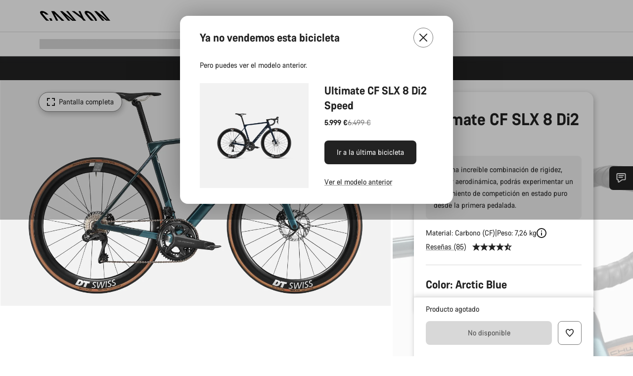

--- FILE ---
content_type: text/html;charset=UTF-8
request_url: https://www.canyon.com/es-es/ultimate-cf-slx-8-di2/3559.html?dwvar_3559_pv_rahmenfarbe=R100_P03
body_size: 43632
content:
<!DOCTYPE html><html lang="es-es">
<head>
<meta charset="UTF-8">

<meta http-equiv="x-ua-compatible" content="ie=edge">

<meta name="viewport" content="width=device-width, initial-scale=1, minimum-scale=1, maximum-scale=5, user-scalable=yes">
<meta http-equiv="delegate-ch" content="sec-ch-width https://dma.canyon.com; sec-ch-dpr https://dma.canyon.com; sec-ch-viewport-width https://dma.canyon.com;">

    <meta name="apple-itunes-app" content="app-id=6443914990">

    <link rel="manifest" href="/manifest.json" />




<title>
    
        
        
        Ultimate CF SLX 8 Di2 | CANYON ES
    
</title>



    


<link rel="preload" href="/on/demandware.static/Sites-RoW-Site/-/es_ES/v1768812283233/assets/fonts/CanyonVF.woff2" as="font" type="font/woff2" crossorigin="anonymous" fetchpriority="high"/>




    


    
        <link rel="dns-prefetch" href="https://www.googletagmanager.com" />
        <link rel="preconnect" href="https://www.googletagmanager.com" crossorigin />
    
        <link rel="dns-prefetch" href="https://www.google-analytics.com" />
        <link rel="preconnect" href="https://www.google-analytics.com" crossorigin />
    


    
        <link rel="dns-prefetch" href="https://widget.trustpilot.com" />
    
        <link rel="dns-prefetch" href="https://cdn.cquotient.com" />
    
        <link rel="dns-prefetch" href="https://p.cquotient.com" />
    
        <link rel="dns-prefetch" href="https://static.hotjar.com" />
    
        <link rel="dns-prefetch" href="https://script.hotjar.com" />
    
        <link rel="dns-prefetch" href="https://connect.facebook.net" />
    
        <link rel="dns-prefetch" href="https://s.pinimg.com" />
    
        <link rel="dns-prefetch" href="https://www.googleadservices.com" />
    
        <link rel="dns-prefetch" href="https://googleads.g.doubleclick.net" />
    
        <link rel="dns-prefetch" href="https://service.force.com" />
    






    


    
        
        
    
        
        
            <link rel="preload" media="(min-width: 1921px)" href="https://www.canyon.com/dw/image/v2/BCML_PRD/on/demandware.static/-/Sites-canyon-master/default/dw9e057165/images/full/full_2023_/2023/full_2023_3559_ultimate-cf-slx-8-di2_P03_P5.jpg?sw=1300&sfrm=png&q=90&bgcolor=F2F2F2" as="image" />
        
    
        
        
            <link rel="preload" media="(min-width: 1440px) and (max-width: 1920px)" href="https://www.canyon.com/dw/image/v2/BCML_PRD/on/demandware.static/-/Sites-canyon-master/default/dw9e057165/images/full/full_2023_/2023/full_2023_3559_ultimate-cf-slx-8-di2_P03_P5.jpg?sw=1300&sfrm=png&q=90&bgcolor=F2F2F2" as="image" />
        
    
        
        
            <link rel="preload" media="(min-width: 1200px) and (max-width: 1439px)" href="https://www.canyon.com/dw/image/v2/BCML_PRD/on/demandware.static/-/Sites-canyon-master/default/dw9e057165/images/full/full_2023_/2023/full_2023_3559_ultimate-cf-slx-8-di2_P03_P5.jpg?sw=1300&sfrm=png&q=90&bgcolor=F2F2F2" as="image" />
        
    
        
        
            <link rel="preload" media="(min-width: 992px) and (max-width: 1199px)" href="https://www.canyon.com/dw/image/v2/BCML_PRD/on/demandware.static/-/Sites-canyon-master/default/dw9e057165/images/full/full_2023_/2023/full_2023_3559_ultimate-cf-slx-8-di2_P03_P5.jpg?sw=1100&sfrm=png&q=90&bgcolor=F2F2F2" as="image" />
        
    
        
        
            <link rel="preload" media="(min-width: 768px) and (max-width: 991px)" href="https://www.canyon.com/dw/image/v2/BCML_PRD/on/demandware.static/-/Sites-canyon-master/default/dw9e057165/images/full/full_2023_/2023/full_2023_3559_ultimate-cf-slx-8-di2_P03_P5.jpg?sw=991&sfrm=png&q=90&bgcolor=F2F2F2" as="image" />
        
    
        
        
            <link rel="preload" media="(min-width: 544px) and (max-width: 767px)" href="https://www.canyon.com/dw/image/v2/BCML_PRD/on/demandware.static/-/Sites-canyon-master/default/dw9e057165/images/full/full_2023_/2023/full_2023_3559_ultimate-cf-slx-8-di2_P03_P5.jpg?sw=767&sfrm=png&q=90&bgcolor=F2F2F2" as="image" />
        
    
        
        
            <link rel="preload" media="(max-width: 543px)" href="https://www.canyon.com/dw/image/v2/BCML_PRD/on/demandware.static/-/Sites-canyon-master/default/dw9e057165/images/full/full_2023_/2023/full_2023_3559_ultimate-cf-slx-8-di2_P03_P5.jpg?sw=750&sfrm=png&q=90&bgcolor=F2F2F2" as="image" />
        
    







<link rel="icon" type="image/png" href="/on/demandware.static/Sites-RoW-Site/-/default/dw59b9e649/images/favicon-196x196.png" sizes="196x196" />
<link rel="icon" type="image/png" href="/on/demandware.static/Sites-RoW-Site/-/default/dwb35390c3/images/favicon-96x96.png" sizes="96x96" />
<link rel="icon" type="image/png" href="/on/demandware.static/Sites-RoW-Site/-/default/dwc42ea0d7/images/favicon-32x32.png" sizes="32x32" />
<link rel="icon" type="image/png" href="/on/demandware.static/Sites-RoW-Site/-/default/dw8b2b9fc4/images/favicon-16x16.png" sizes="16x16" />
<link rel="icon" type="image/png" href="/on/demandware.static/Sites-RoW-Site/-/default/dwd7afaec3/images/favicon-128.png" sizes="128x128" />
<link href="/on/demandware.static/Sites-RoW-Site/-/default/dwe4d135bb/images/favicon.ico" rel="shortcut icon" />





<link href="/on/demandware.static/Sites-RoW-Site/-/default/dw617b66f1/images/appicons/apple-icon.png" rel="apple-touch-icon" />
<link href="/on/demandware.static/Sites-RoW-Site/-/default/dwdf729afc/images/appicons/apple-icon-180x180.png" rel="apple-touch-icon" sizes="180x180" />
<link href="/on/demandware.static/Sites-RoW-Site/-/default/dw2eb5e320/images/appicons/apple-icon-152x152.png" rel="apple-touch-icon" sizes="152x152" />
<link href="/on/demandware.static/Sites-RoW-Site/-/default/dwf9fa603e/images/appicons/apple-icon-144x144.png" rel="apple-touch-icon" sizes="144x144" />
<link href="/on/demandware.static/Sites-RoW-Site/-/default/dw8b2a5cf4/images/appicons/apple-icon-120x120.png" rel="apple-touch-icon" sizes="120x120" />
<link href="/on/demandware.static/Sites-RoW-Site/-/default/dw549696e7/images/appicons/apple-icon-114x114.png" rel="apple-touch-icon" sizes="114x114" />
<link href="/on/demandware.static/Sites-RoW-Site/-/default/dwc9ff87c1/images/appicons/apple-icon-76x76.png" rel="apple-touch-icon" sizes="76x76" />
<link href="/on/demandware.static/Sites-RoW-Site/-/default/dwd4113aac/images/appicons/apple-icon-72x72.png" rel="apple-touch-icon" sizes="72x72" />
<link href="/on/demandware.static/Sites-RoW-Site/-/default/dw786438fe/images/appicons/apple-icon-60x60.png" rel="apple-touch-icon" sizes="60x60" />
<link href="/on/demandware.static/Sites-RoW-Site/-/default/dw987888c2/images/appicons/apple-icon-57x57.png" rel="apple-touch-icon" sizes="57x57" />



<link href="/on/demandware.static/Sites-RoW-Site/-/default/dwd3c399e8/images/appicons/android-icon-192x192.png" rel="icon" sizes="192x192" />
<link href="/on/demandware.static/Sites-RoW-Site/-/default/dw6761e88b/images/appicons/android-icon-144x144.png" rel="icon" sizes="144x144" />
<link href="/on/demandware.static/Sites-RoW-Site/-/default/dw35d3a378/images/appicons/android-icon-96x96.png" rel="icon" sizes="96x96" />
<link href="/on/demandware.static/Sites-RoW-Site/-/default/dw957e98c9/images/appicons/android-icon-72x72.png" rel="icon" sizes="72x72" />
<link href="/on/demandware.static/Sites-RoW-Site/-/default/dw13a7e648/images/appicons/android-icon-48x48.png" rel="icon" sizes="48x48" />
<link href="/on/demandware.static/Sites-RoW-Site/-/default/dw6fd07a68/images/appicons/android-icon-36x36.png" rel="icon" sizes="36x36" />


<meta name="msapplication-TileColor" content="#ffffff">
<meta name="msapplication-TileImage" content="/on/demandware.static/Sites-RoW-Site/-/default/dw5e17fc12/images/appicons/ms-icon-144x144.png">
<meta name="msapplication-config" content="/on/demandware.static/Sites-RoW-Site/-/default/dw5214a2c7/browserconfig.xml" />







<meta name="theme-color" content="#333333">





<link rel="stylesheet" href="/on/demandware.static/Sites-RoW-Site/-/es_ES/v1768812283233/css/sharedStyle.css" fetchpriority="high" />




<link rel="stylesheet" href="/on/demandware.static/Sites-RoW-Site/-/es_ES/v1768812283233/css/pageProductDetailStyle.css" fetchpriority="high" />






    


    



    <link rel="canonical" href="https://www.canyon.com/es-es/ultimate-cf-slx-8-di2/3559.html"/>








<meta name="robots" content="noindex, follow, max-snippet:160, max-image-preview:large" />




    


    



    
        <link rel="alternate" hreflang="de-AT" href="https://www.canyon.com/de-at/ultimate-cf-slx-8-di2/3559.html">
    
        <link rel="alternate" hreflang="en-AT" href="https://www.canyon.com/en-at/ultimate-cf-slx-8-di2/3559.html">
    
        <link rel="alternate" hreflang="en-AU" href="https://www.canyon.com/en-au/ultimate-cf-slx-8-di2/3559.html">
    
        <link rel="alternate" hreflang="nl-BE" href="https://www.canyon.com/nl-be/ultimate-cf-slx-8-di2/3559.html">
    
        <link rel="alternate" hreflang="en-BE" href="https://www.canyon.com/en-be/ultimate-cf-slx-8-di2/3559.html">
    
        <link rel="alternate" hreflang="fr-BE" href="https://www.canyon.com/fr-be/ultimate-cf-slx-8-di2/3559.html">
    
        <link rel="alternate" hreflang="en-BG" href="https://www.canyon.com/en-bg/ultimate-cf-slx-8-di2/3559.html">
    
        <link rel="alternate" hreflang="pt-BR" href="https://www.canyon.com/pt-br/ultimate-cf-slx-8-di2/3559.html">
    
        <link rel="alternate" hreflang="en-BR" href="https://www.canyon.com/en-br/ultimate-cf-slx-8-di2/3559.html">
    
        <link rel="alternate" hreflang="en-CA" href="https://www.canyon.com/en-ca/ultimate-cf-slx-8-di2/3559.html">
    
        <link rel="alternate" hreflang="fr-CA" href="https://www.canyon.com/fr-ca/ultimate-cf-slx-8-di2/3559.html">
    
        <link rel="alternate" hreflang="de-CH" href="https://www.canyon.com/de-ch/ultimate-cf-slx-8-di2/3559.html">
    
        <link rel="alternate" hreflang="fr-CH" href="https://www.canyon.com/fr-ch/ultimate-cf-slx-8-di2/3559.html">
    
        <link rel="alternate" hreflang="it-CH" href="https://www.canyon.com/it-ch/ultimate-cf-slx-8-di2/3559.html">
    
        <link rel="alternate" hreflang="en-CH" href="https://www.canyon.com/en-ch/ultimate-cf-slx-8-di2/3559.html">
    
        <link rel="alternate" hreflang="es-CL" href="https://www.canyon.com/es-cl/ultimate-cf-slx-8-di2/3559.html">
    
        <link rel="alternate" hreflang="en-CL" href="https://www.canyon.com/en-cl/ultimate-cf-slx-8-di2/3559.html">
    
        <link rel="alternate" hreflang="en-CN" href="https://www.canyon.com.cn/en-cn/ultimate-cf-slx-8-di2/3559.html">
    
        <link rel="alternate" hreflang="zh-CN" href="https://www.canyon.com.cn/zh-cn/ultimate-cf-slx-8-di2/3559.html">
    
        <link rel="alternate" hreflang="es-CO" href="https://www.canyon.com/es-co/ultimate-cf-slx-8-di2/3559.html">
    
        <link rel="alternate" hreflang="en-CO" href="https://www.canyon.com/en-co/ultimate-cf-slx-8-di2/3559.html">
    
        <link rel="alternate" hreflang="es-CR" href="https://www.canyon.com/es-cr/ultimate-cf-slx-8-di2/3559.html">
    
        <link rel="alternate" hreflang="en-CR" href="https://www.canyon.com/en-cr/ultimate-cf-slx-8-di2/3559.html">
    
        <link rel="alternate" hreflang="en-CY" href="https://www.canyon.com/en-cy/ultimate-cf-slx-8-di2/3559.html">
    
        <link rel="alternate" hreflang="cs-CZ" href="https://www.canyon.com/cs-cz/ultimate-cf-slx-8-di2/3559.html">
    
        <link rel="alternate" hreflang="en-CZ" href="https://www.canyon.com/en-cz/ultimate-cf-slx-8-di2/3559.html">
    
        <link rel="alternate" hreflang="de-DE" href="https://www.canyon.com/de-de/ultimate-cf-slx-8-di2/3559.html">
    
        <link rel="alternate" hreflang="en-DE" href="https://www.canyon.com/en-de/ultimate-cf-slx-8-di2/3559.html">
    
        <link rel="alternate" hreflang="da-DK" href="https://www.canyon.com/da-dk/ultimate-cf-slx-8-di2/3559.html">
    
        <link rel="alternate" hreflang="en-DK" href="https://www.canyon.com/en-dk/ultimate-cf-slx-8-di2/3559.html">
    
        <link rel="alternate" hreflang="es-EC" href="https://www.canyon.com/es-ec/ultimate-cf-slx-8-di2/3559.html">
    
        <link rel="alternate" hreflang="en-EC" href="https://www.canyon.com/en-ec/ultimate-cf-slx-8-di2/3559.html">
    
        <link rel="alternate" hreflang="en-EE" href="https://www.canyon.com/en-ee/ultimate-cf-slx-8-di2/3559.html">
    
        <link rel="alternate" hreflang="es-ES" href="https://www.canyon.com/es-es/ultimate-cf-slx-8-di2/3559.html">
    
        <link rel="alternate" hreflang="en-ES" href="https://www.canyon.com/en-es/ultimate-cf-slx-8-di2/3559.html">
    
        <link rel="alternate" hreflang="fi-FI" href="https://www.canyon.com/fi-fi/ultimate-cf-slx-8-di2/3559.html">
    
        <link rel="alternate" hreflang="en-FI" href="https://www.canyon.com/en-fi/ultimate-cf-slx-8-di2/3559.html">
    
        <link rel="alternate" hreflang="fr-FR" href="https://www.canyon.com/fr-fr/ultimate-cf-slx-8-di2/3559.html">
    
        <link rel="alternate" hreflang="en-FR" href="https://www.canyon.com/en-fr/ultimate-cf-slx-8-di2/3559.html">
    
        <link rel="alternate" hreflang="en-GB" href="https://www.canyon.com/en-gb/ultimate-cf-slx-8-di2/3559.html">
    
        <link rel="alternate" hreflang="en-GR" href="https://www.canyon.com/en-gr/ultimate-cf-slx-8-di2/3559.html">
    
        <link rel="alternate" hreflang="es-GT" href="https://www.canyon.com/es-gt/ultimate-cf-slx-8-di2/3559.html">
    
        <link rel="alternate" hreflang="en-GT" href="https://www.canyon.com/en-gt/ultimate-cf-slx-8-di2/3559.html">
    
        <link rel="alternate" hreflang="en-HK" href="https://www.canyon.com/en-hk/ultimate-cf-slx-8-di2/3559.html">
    
        <link rel="alternate" hreflang="en-HR" href="https://www.canyon.com/en-hr/ultimate-cf-slx-8-di2/3559.html">
    
        <link rel="alternate" hreflang="en-HU" href="https://www.canyon.com/en-hu/ultimate-cf-slx-8-di2/3559.html">
    
        <link rel="alternate" hreflang="en-ID" href="https://www.canyon.com/en-id/ultimate-cf-slx-8-di2/3559.html">
    
        <link rel="alternate" hreflang="en-IE" href="https://www.canyon.com/en-ie/ultimate-cf-slx-8-di2/3559.html">
    
        <link rel="alternate" hreflang="en-IL" href="https://www.canyon.com/en-il/ultimate-cf-slx-8-di2/3559.html">
    
        <link rel="alternate" hreflang="en-IS" href="https://www.canyon.com/en-is/ultimate-cf-slx-8-di2/3559.html">
    
        <link rel="alternate" hreflang="it-IT" href="https://www.canyon.com/it-it/ultimate-cf-slx-8-di2/3559.html">
    
        <link rel="alternate" hreflang="en-IT" href="https://www.canyon.com/en-it/ultimate-cf-slx-8-di2/3559.html">
    
        <link rel="alternate" hreflang="ja-JP" href="https://www.canyon.com/ja-jp/ultimate-cf-slx-8-di2/3559.html">
    
        <link rel="alternate" hreflang="en-JP" href="https://www.canyon.com/en-jp/ultimate-cf-slx-8-di2/3559.html">
    
        <link rel="alternate" hreflang="ko-KR" href="https://www.canyon.com/ko-kr/ultimate-cf-slx-8-di2/3559.html">
    
        <link rel="alternate" hreflang="en-KR" href="https://www.canyon.com/en-kr/ultimate-cf-slx-8-di2/3559.html">
    
        <link rel="alternate" hreflang="en-LT" href="https://www.canyon.com/en-lt/ultimate-cf-slx-8-di2/3559.html">
    
        <link rel="alternate" hreflang="fr-LU" href="https://www.canyon.com/fr-lu/ultimate-cf-slx-8-di2/3559.html">
    
        <link rel="alternate" hreflang="en-LU" href="https://www.canyon.com/en-lu/ultimate-cf-slx-8-di2/3559.html">
    
        <link rel="alternate" hreflang="de-LU" href="https://www.canyon.com/de-lu/ultimate-cf-slx-8-di2/3559.html">
    
        <link rel="alternate" hreflang="en-LV" href="https://www.canyon.com/en-lv/ultimate-cf-slx-8-di2/3559.html">
    
        <link rel="alternate" hreflang="en-MT" href="https://www.canyon.com/en-mt/ultimate-cf-slx-8-di2/3559.html">
    
        <link rel="alternate" hreflang="es-MX" href="https://www.canyon.com/es-mx/ultimate-cf-slx-8-di2/3559.html">
    
        <link rel="alternate" hreflang="en-MX" href="https://www.canyon.com/en-mx/ultimate-cf-slx-8-di2/3559.html">
    
        <link rel="alternate" hreflang="en-MY" href="https://www.canyon.com/en-my/ultimate-cf-slx-8-di2/3559.html">
    
        <link rel="alternate" hreflang="zh-MY" href="https://www.canyon.com/zh-my/ultimate-cf-slx-8-di2/3559.html">
    
        <link rel="alternate" hreflang="nl-NL" href="https://www.canyon.com/nl-nl/ultimate-cf-slx-8-di2/3559.html">
    
        <link rel="alternate" hreflang="en-NL" href="https://www.canyon.com/en-nl/ultimate-cf-slx-8-di2/3559.html">
    
        <link rel="alternate" hreflang="no-NO" href="https://www.canyon.com/no-no/ultimate-cf-slx-8-di2/3559.html">
    
        <link rel="alternate" hreflang="en-NO" href="https://www.canyon.com/en-no/ultimate-cf-slx-8-di2/3559.html">
    
        <link rel="alternate" hreflang="en-NZ" href="https://www.canyon.com/en-nz/ultimate-cf-slx-8-di2/3559.html">
    
        <link rel="alternate" hreflang="es-PA" href="https://www.canyon.com/es-pa/ultimate-cf-slx-8-di2/3559.html">
    
        <link rel="alternate" hreflang="en-PA" href="https://www.canyon.com/en-pa/ultimate-cf-slx-8-di2/3559.html">
    
        <link rel="alternate" hreflang="es-PE" href="https://www.canyon.com/es-pe/ultimate-cf-slx-8-di2/3559.html">
    
        <link rel="alternate" hreflang="en-PE" href="https://www.canyon.com/en-pe/ultimate-cf-slx-8-di2/3559.html">
    
        <link rel="alternate" hreflang="en-PH" href="https://www.canyon.com/en-ph/ultimate-cf-slx-8-di2/3559.html">
    
        <link rel="alternate" hreflang="pl-PL" href="https://www.canyon.com/pl-pl/ultimate-cf-slx-8-di2/3559.html">
    
        <link rel="alternate" hreflang="en-PL" href="https://www.canyon.com/en-pl/ultimate-cf-slx-8-di2/3559.html">
    
        <link rel="alternate" hreflang="pt-PT" href="https://www.canyon.com/pt-pt/ultimate-cf-slx-8-di2/3559.html">
    
        <link rel="alternate" hreflang="en-PT" href="https://www.canyon.com/en-pt/ultimate-cf-slx-8-di2/3559.html">
    
        <link rel="alternate" hreflang="en-RO" href="https://www.canyon.com/en-ro/ultimate-cf-slx-8-di2/3559.html">
    
        <link rel="alternate" hreflang="sv-SE" href="https://www.canyon.com/sv-se/ultimate-cf-slx-8-di2/3559.html">
    
        <link rel="alternate" hreflang="en-SE" href="https://www.canyon.com/en-se/ultimate-cf-slx-8-di2/3559.html">
    
        <link rel="alternate" hreflang="en-SG" href="https://www.canyon.com/en-sg/ultimate-cf-slx-8-di2/3559.html">
    
        <link rel="alternate" hreflang="zh-SG" href="https://www.canyon.com/zh-sg/ultimate-cf-slx-8-di2/3559.html">
    
        <link rel="alternate" hreflang="en-SI" href="https://www.canyon.com/en-si/ultimate-cf-slx-8-di2/3559.html">
    
        <link rel="alternate" hreflang="cs-SK" href="https://www.canyon.com/cs-sk/ultimate-cf-slx-8-di2/3559.html">
    
        <link rel="alternate" hreflang="en-SK" href="https://www.canyon.com/en-sk/ultimate-cf-slx-8-di2/3559.html">
    
        <link rel="alternate" hreflang="en-TH" href="https://www.canyon.com/en-th/ultimate-cf-slx-8-di2/3559.html">
    
        <link rel="alternate" hreflang="en-TR" href="https://www.canyon.com/en-tr/ultimate-cf-slx-8-di2/3559.html">
    
        <link rel="alternate" hreflang="en-TW" href="https://www.canyon.com/en-tw/ultimate-cf-slx-8-di2/3559.html">
    
        <link rel="alternate" hreflang="en-US" href="https://www.canyon.com/en-us/ultimate-cf-slx-8-di2/3559.html">
    







    
    
        
    






    <meta property="og:url" content="https://www.canyon.com/es-es/ultimate-cf-slx-8-di2/3559.html" />
    <meta property="og:type" content="product" />
    <meta property="og:title" content="Ultimate CF SLX 8 Di2"/>
    <meta property="og:description" content="Con una incre&iacute;ble combinaci&oacute;n de rigidez, peso y aerodin&aacute;mica, podr&aacute;s experimentar un rendimiento de competici&oacute;n en estado puro desde la primera pedalada." />
    <meta property="og:app_id" content="" />
    
        <meta property="og:image" content="https://www.canyon.com/dw/image/v2/BCML_PRD/on/demandware.static/-/Sites-canyon-master/default/dw9e057165/images/full/full_2023_/2023/full_2023_3559_ultimate-cf-slx-8-di2_P03_P5.png?sw=1064&amp;sh=599&amp;sm=fit&amp;sfrm=png" />
    





    



    <meta name="twitter:card" content="summary_large_image" />
    <meta name="twitter:site" content="@CANYON" />






    <meta name="description" content="Con una incre&iacute;ble combinaci&oacute;n de rigidez, peso y aerodin&aacute;mica, podr&aacute;s experimentar un rendimiento de competici&oacute;n en estado puro desde la primera pedalada."/>



    <meta name="google-site-verification" content="5xYcWWvJizN8AQxIAEcvmNqOaMMi4VJEv0G5x6MZ6Dw" />






    <script type="application/ld+json">

        
            {
            "@context": "https://schema.org",
            "@type": "Organization",
            "name": "Canyon",
            "url": "https://www.canyon.com/",
            "logo": "https://www.canyon.com/on/demandware.static/Sites-RoW-Site/-/default/images/seo/logo.png",
            "contactPoint":[{
                "@type": "ContactPoint",
                "telephone": "+4926194903000",
                "contactType": "Customer service",
                "areaServed":["DE","AT"]},
                {"@type": "ContactPoint",
                "telephone": "+442085496001" ,
                "contactType": "Customer service",
                "areaServed":["GB"]},
                {"@type": "ContactPoint",
                "telephone": "+41435881100" ,
                "contactType": "Customer service",
                "areaServed":["CH"]},
                {"@type": "ContactPoint",
                "telephone": "+815037868496" ,
                "contactType": "Customer service",
                "areaServed":["JP"]},
                {"@type": "ContactPoint",
                "telephone": "+358401802620" ,
                "contactType": "Customer service",
                "areaServed":["FI"]},
                {"@type": "ContactPoint",
                "telephone": "+39045515527" ,
                "contactType": "Customer service",
                "areaServed":["IT"]},
                {"@type": "ContactPoint",
                "telephone": "+3216980399" ,
                "contactType": "Customer service",
                "areaServed":["BE"]},
                {"@type": "ContactPoint",
                "telephone": "+48914226966" ,
                "contactType": "Customer service",
                "areaServed":["PL"]},
                {"@type": "ContactPoint",
                "telephone": "+420226259001" ,
                "contactType": "Customer service",
                "areaServed":["CZ"]},
                {"@type": "ContactPoint",
                "telephone": "+421220510450" ,
                "contactType": "Customer service",
                "areaServed":["SK"]},
                {"@type": "ContactPoint",
                "telephone": "+611300712003" ,
                "contactType": "Customer service",
                "areaServed":["AU"]},
                {"@type": "ContactPoint",
                "telephone": "+61397711607" ,
                "contactType": "Customer service",
                "areaServed":["NZ"]},
                {"@type": "ContactPoint",
                "telephone": "+82316982577" ,
                "contactType": "Customer service",
                "areaServed":["KO"]},
                {"@type": "ContactPoint",
                "telephone": "+31408080485" ,
                "contactType": "Customer service",
                "areaServed":["NL"]},{"@type": "ContactPoint",
                "telephone": "+34910470740" ,
                "contactType": "Customer service",
                "areaServed":["ES"]},
                {"@type": "ContactPoint",
                "telephone": "+34911239440" ,
                "contactType": "Customer service",
                "areaServed":["PT"]},
                {"@type": "ContactPoint",
                "telephone": "+33890710132" ,
                "contactType": "Customer service",
                "areaServed":["FR"]},
                {"@type": "ContactPoint",
                "telephone": "+4570204011" ,
                "contactType": "Customer service",
                "areaServed":["DK"]},
                {"@type": "ContactPoint",
                "telephone": "+46868441440" ,
                "contactType": "Customer service",
                "areaServed":["SV"]},
                {"@type": "ContactPoint",
                "telephone": "+4745404140" ,
                "contactType": "Customer service",
                "areaServed":["NO"]},
                {"@type": "ContactPoint",
                "telephone": "+27212050073" ,
                "contactType": "Customer service",
                "areaServed":["ZA"]},
                {"@type": "ContactPoint",
                "telephone": "+6531634999" ,
                "contactType": "Customer service",
                "areaServed":["SG"]},
                {"@type": "ContactPoint",
                "telephone": "+4926194903000" ,
                "contactType": "Customer service"
                }],
                
            "sameAs": [
                "http://www.wikidata.org/entity/Q318730",
                "https://www.youtube.com/@CanyonBicycles",
                "https://www.linkedin.com/company/canyon-bicycles-gmbh/",
                "https://www.facebook.com/canyon/",
                "https://twitter.com/canyon_bikes",
                "https://www.instagram.com/canyon/",
                "https://www.strava.com/clubs/3812",
                "https://www.tiktok.com/@canyon_bicycles"
                ]
 }
        
    </script>





    


<script src="https://canyon.app.baqend.com/v1/speedkit/install.js?d=production" async crossorigin="anonymous"></script>






<meta name="format-detection" content="telephone=no" />



    



    





    





<meta name="js-gtm-initial-meta" content=""
data-gtm="[{&quot;event&quot;:&quot;initial-meta&quot;,&quot;Country&quot;:&quot;ES&quot;,&quot;Language&quot;:&quot;es&quot;,&quot;PageType&quot;:&quot;catalog&quot;,&quot;SubPageType&quot;:&quot;productDetail&quot;,&quot;PageID&quot;:&quot;product &gt; 3559&quot;,&quot;LoggedIn&quot;:&quot;false&quot;,&quot;crmId&quot;:&quot;&quot;,&quot;ABTesting&quot;:&quot;false&quot;,&quot;ABTestGroup&quot;:&quot;unknown&quot;,&quot;release&quot;:&quot;25.11.14&quot;,&quot;deviceType&quot;:&quot;webshop&quot;,&quot;viewMode&quot;:&quot;browser&quot;}]"
data-gtm-model="{&quot;enabled&quot;:true,&quot;dataLayer&quot;:[{&quot;event&quot;:&quot;initial-meta&quot;,&quot;Country&quot;:&quot;ES&quot;,&quot;Language&quot;:&quot;es&quot;,&quot;PageType&quot;:&quot;catalog&quot;,&quot;SubPageType&quot;:&quot;productDetail&quot;,&quot;PageID&quot;:&quot;product &gt; 3559&quot;,&quot;LoggedIn&quot;:&quot;false&quot;,&quot;crmId&quot;:&quot;&quot;,&quot;ABTesting&quot;:&quot;false&quot;,&quot;ABTestGroup&quot;:&quot;unknown&quot;,&quot;release&quot;:&quot;25.11.14&quot;,&quot;deviceType&quot;:&quot;webshop&quot;,&quot;viewMode&quot;:&quot;browser&quot;}],&quot;containerID&quot;:&quot;&quot;,&quot;internalHostRegex&quot;:&quot;^[\\w\\W]*.canyon.com[\\w\\W]*$&quot;,&quot;linkFileExtensions&quot;:[],&quot;internalContainerID&quot;:&quot;GTM-M2JG57Z&quot;,&quot;internalContainerURL&quot;:&quot;https://svr.canyon.com/gtm.js&quot;}"
data-gtm-parameters=""
data-gtm-viewmode=""
data-gtm-devicetype="">

<meta name="js-gtm-session-events" content=""
data-gtm="[]">

<script>
if (window.location === window.parent.location) {
window.dataLayer = window.dataLayer || [];
window.gtmInternalHostRegex = "^[\\w\\W]*.canyon.com[\\w\\W]*$";
window.gtmLinkFileExtensions = [];
}
</script>








<script type="text/javascript">//<!--
/* <![CDATA[ (head-active_data.js) */
var dw = (window.dw || {});
dw.ac = {
    _analytics: null,
    _events: [],
    _category: "",
    _searchData: "",
    _anact: "",
    _anact_nohit_tag: "",
    _analytics_enabled: "true",
    _timeZone: "Europe/Berlin",
    _capture: function(configs) {
        if (Object.prototype.toString.call(configs) === "[object Array]") {
            configs.forEach(captureObject);
            return;
        }
        dw.ac._events.push(configs);
    },
	capture: function() { 
		dw.ac._capture(arguments);
		// send to CQ as well:
		if (window.CQuotient) {
			window.CQuotient.trackEventsFromAC(arguments);
		}
	},
    EV_PRD_SEARCHHIT: "searchhit",
    EV_PRD_DETAIL: "detail",
    EV_PRD_RECOMMENDATION: "recommendation",
    EV_PRD_SETPRODUCT: "setproduct",
    applyContext: function(context) {
        if (typeof context === "object" && context.hasOwnProperty("category")) {
        	dw.ac._category = context.category;
        }
        if (typeof context === "object" && context.hasOwnProperty("searchData")) {
        	dw.ac._searchData = context.searchData;
        }
    },
    setDWAnalytics: function(analytics) {
        dw.ac._analytics = analytics;
    },
    eventsIsEmpty: function() {
        return 0 == dw.ac._events.length;
    }
};
/* ]]> */
// -->
</script>
<script type="text/javascript">//<!--
/* <![CDATA[ (head-cquotient.js) */
var CQuotient = window.CQuotient = {};
CQuotient.clientId = 'bcml-RoW';
CQuotient.realm = 'BCML';
CQuotient.siteId = 'RoW';
CQuotient.instanceType = 'prd';
CQuotient.locale = 'es_ES';
CQuotient.fbPixelId = '__UNKNOWN__';
CQuotient.activities = [];
CQuotient.cqcid='';
CQuotient.cquid='';
CQuotient.cqeid='';
CQuotient.cqlid='';
CQuotient.apiHost='api.cquotient.com';
/* Turn this on to test against Staging Einstein */
/* CQuotient.useTest= true; */
CQuotient.useTest = ('true' === 'false');
CQuotient.initFromCookies = function () {
	var ca = document.cookie.split(';');
	for(var i=0;i < ca.length;i++) {
	  var c = ca[i];
	  while (c.charAt(0)==' ') c = c.substring(1,c.length);
	  if (c.indexOf('cqcid=') == 0) {
		CQuotient.cqcid=c.substring('cqcid='.length,c.length);
	  } else if (c.indexOf('cquid=') == 0) {
		  var value = c.substring('cquid='.length,c.length);
		  if (value) {
		  	var split_value = value.split("|", 3);
		  	if (split_value.length > 0) {
			  CQuotient.cquid=split_value[0];
		  	}
		  	if (split_value.length > 1) {
			  CQuotient.cqeid=split_value[1];
		  	}
		  	if (split_value.length > 2) {
			  CQuotient.cqlid=split_value[2];
		  	}
		  }
	  }
	}
}
CQuotient.getCQCookieId = function () {
	if(window.CQuotient.cqcid == '')
		window.CQuotient.initFromCookies();
	return window.CQuotient.cqcid;
};
CQuotient.getCQUserId = function () {
	if(window.CQuotient.cquid == '')
		window.CQuotient.initFromCookies();
	return window.CQuotient.cquid;
};
CQuotient.getCQHashedEmail = function () {
	if(window.CQuotient.cqeid == '')
		window.CQuotient.initFromCookies();
	return window.CQuotient.cqeid;
};
CQuotient.getCQHashedLogin = function () {
	if(window.CQuotient.cqlid == '')
		window.CQuotient.initFromCookies();
	return window.CQuotient.cqlid;
};
CQuotient.trackEventsFromAC = function (/* Object or Array */ events) {
try {
	if (Object.prototype.toString.call(events) === "[object Array]") {
		events.forEach(_trackASingleCQEvent);
	} else {
		CQuotient._trackASingleCQEvent(events);
	}
} catch(err) {}
};
CQuotient._trackASingleCQEvent = function ( /* Object */ event) {
	if (event && event.id) {
		if (event.type === dw.ac.EV_PRD_DETAIL) {
			CQuotient.trackViewProduct( {id:'', alt_id: event.id, type: 'raw_sku'} );
		} // not handling the other dw.ac.* events currently
	}
};
CQuotient.trackViewProduct = function(/* Object */ cqParamData){
	var cq_params = {};
	cq_params.cookieId = CQuotient.getCQCookieId();
	cq_params.userId = CQuotient.getCQUserId();
	cq_params.emailId = CQuotient.getCQHashedEmail();
	cq_params.loginId = CQuotient.getCQHashedLogin();
	cq_params.product = cqParamData.product;
	cq_params.realm = cqParamData.realm;
	cq_params.siteId = cqParamData.siteId;
	cq_params.instanceType = cqParamData.instanceType;
	cq_params.locale = CQuotient.locale;
	
	if(CQuotient.sendActivity) {
		CQuotient.sendActivity(CQuotient.clientId, 'viewProduct', cq_params);
	} else {
		CQuotient.activities.push({activityType: 'viewProduct', parameters: cq_params});
	}
};
/* ]]> */
// -->
</script>

</head>
<body id="js-body" class="page  js-page page--ptCatalog page--sptProductDetail ">








<noscript>
<iframe src="https://svr.canyon.com/ns.html?id=GTM-M2JG57Z"
height="0" width="0" style="display:none;visibility:hidden">
</iframe>
</noscript>


<div id="app" class="app" data-action="Product-Show" data-querystring="dwvar_3559_pv_rahmenfarbe=R100_P03&amp;pid=3559" >







<div class="u-hide js-moneyPatternDataContainer" data-moneypattern="mfff.fff.fff,dd &euro;" data-removetrailingzeros="true"><!-- empty --></div>



<div class="js-globalMessages"></div>


    






<nav class="header xlt-header js-headerNavigationWrapper js-headerNavigation"
aria-label="header"
data-gtm-settings="{&quot;enabled&quot;:true}"
data-navigation-url="/on/demandware.store/Sites-RoW-Site/es_ES/Navigation-Header"
data-topbar-url="/on/demandware.store/Sites-RoW-Site/es_ES/Navigation-HeaderTopBar"
>
<div class="header__inner">
<div class="header__topBar">
<div class="header__topBarContainer">
<div class="header__topBarInner js-topBar">

<div class="headerTopBar__menuTriggerWrapper"></div>
<div class="headerTopBar__logoWrapper">
<a aria-label="Back to home" class="headerTopBar__logo" href="/es-es/" title="Canyon" aria-hidden="false" tabindex="0">



    <svg
        
        xmlns:xlink="http://www.w3.org/1999/xlink"
        class="icon icon-logo headerTopBar__logoIcon"
        aria-hidden="false"
        focusable="false"
        
    >
        
            <title>Canyon</title>
        
        
        
            <use xlink:href="/on/demandware.static/Sites-RoW-Site/-/es_ES/v1768812283233/images/iconsNew.svg#sprite-logo"></use>
        
        
    </svg>


</a>
</div>
<div class="headerTopBar__userMenuWrapper"></div>
</div>
</div>
</div>
<div class="headerNavigationBar headerNavigationBar--preload js-navBarPreload">
<div class="headerNavigationBar__inner">
<div class="headerNavigationBar__preloadItem headerNavigationBar__preloadItem--level1 headerNavigationBar__preloadItem--menu">
<span class="u-visHidden">
Ampliar navegaci&oacute;n
</span>



    <svg
        
        xmlns:xlink="http://www.w3.org/1999/xlink"
        class="icon icon-nav headerNavigationBar__menuTriggerIcon"
        aria-hidden="false"
        focusable="false"
        
    >
        
        
        
            <use xlink:href="/on/demandware.static/Sites-RoW-Site/-/es_ES/v1768812283233/images/iconsNew.svg#sprite-nav"></use>
        
        
    </svg>


</div>




<a class="headerNavigationBar__preloadItem headerNavigationBar__preloadItem--level1" href="/es-es/sale/">Ofertas</a>


<a class="headerNavigationBar__preloadItem headerNavigationBar__preloadItem--level2" href="/es-es/sale/?map_prefn1=pc_welt&amp;map_prefv1=Road#section-product-grid">Ofertas carretera</a>



<a class="headerNavigationBar__preloadItem headerNavigationBar__preloadItem--level2" href="/es-es/sale/?map_prefn1=pc_welt&amp;map_prefv1=E-Bike#section-product-grid">Ofertas e-bikes</a>



<a class="headerNavigationBar__preloadItem headerNavigationBar__preloadItem--level2" href="/es-es/sale/?map_prefn1=pc_welt&amp;map_prefv1=Mountain#section-product-grid">Ofertas monta&ntilde;a</a>



<a class="headerNavigationBar__preloadItem headerNavigationBar__preloadItem--level2" href="/es-es/sale/?map_prefn1=pc_welt&amp;map_prefv1=City%2FTouring#section-product-grid">Ofertas urbanas / cicloturismo</a>



<a class="headerNavigationBar__preloadItem headerNavigationBar__preloadItem--level2" href="/es-es/sale/#gear">Ofertas en accesorios</a>




<a class="headerNavigationBar__preloadItem headerNavigationBar__preloadItem--level1" href="/es-es/bicicletas-de-carretera/">Carretera</a>


<a class="headerNavigationBar__preloadItem headerNavigationBar__preloadItem--level2" href="/es-es/bicicletas-de-carretera/gran-fondo/">Gran Fondo</a>




<a class="headerNavigationBar__preloadItem headerNavigationBar__preloadItem--level3" href="/es-es/bicicletas-de-carretera/gran-fondo/endurace/">Endurace</a>





<a class="headerNavigationBar__preloadItem headerNavigationBar__preloadItem--level4" href="/es-es/bicicletas-de-carretera/gran-fondo/endurace/?prefn1=pc_rahmen_modifikation_werkstoff&amp;prefv1=CFR#section-product-grid">Endurace CFR</a>




<a class="headerNavigationBar__preloadItem headerNavigationBar__preloadItem--level4" href="/es-es/bicicletas-de-carretera/gran-fondo/endurace/?prefn1=pc_rahmen_modifikation_werkstoff&amp;prefv1=CF%20SLX#section-product-grid">Endurace CF SLX</a>




<a class="headerNavigationBar__preloadItem headerNavigationBar__preloadItem--level4" href="/es-es/bicicletas-de-carretera/gran-fondo/endurace/?prefn1=pc_rahmen_modifikation_werkstoff&amp;prefv1=CF#section-product-grid">Endurace CF</a>




<a class="headerNavigationBar__preloadItem headerNavigationBar__preloadItem--level4" href="/es-es/bicicletas-de-carretera/gran-fondo/endurace/allroad/endurace-allroad/4164.html">Endurace AllRoad</a>







<a class="headerNavigationBar__preloadItem headerNavigationBar__preloadItem--level2" href="/es-es/bicicletas-de-carretera/bicicletas-carreras/">Carrera</a>




<a class="headerNavigationBar__preloadItem headerNavigationBar__preloadItem--level3" href="/es-es/bicicletas-de-carretera/bicicletas-carreras/ultimate/">Ultimate</a>





<a class="headerNavigationBar__preloadItem headerNavigationBar__preloadItem--level4" href="/es-es/bicicletas-de-carretera/bicicletas-carreras/ultimate/?prefn1=pc_rahmen_modifikation_werkstoff&amp;prefv1=CFR#section-product-grid">Ultimate CFR</a>




<a class="headerNavigationBar__preloadItem headerNavigationBar__preloadItem--level4" href="/es-es/bicicletas-de-carretera/bicicletas-carreras/ultimate/?prefn1=pc_rahmen_modifikation_werkstoff&amp;prefv1=CF%20SLX#section-product-grid">Ultimate CF SLX</a>




<a class="headerNavigationBar__preloadItem headerNavigationBar__preloadItem--level4" href="/es-es/bicicletas-de-carretera/bicicletas-carreras/ultimate/?prefn1=pc_rahmen_modifikation_werkstoff&amp;prefv1=CF%20SL#section-product-grid">Ultimate CF</a>






<a class="headerNavigationBar__preloadItem headerNavigationBar__preloadItem--level3" href="/es-es/bicicletas-de-carretera/bicicletas-aero/aeroad/">Aeroad</a>





<a class="headerNavigationBar__preloadItem headerNavigationBar__preloadItem--level4" href="/es-es/bicicletas-de-carretera/bicicletas-aero/aeroad/?prefn1=pc_rahmen_modifikation_werkstoff&amp;prefv1=CFR#section-product-grid">Aeroad CFR</a>




<a class="headerNavigationBar__preloadItem headerNavigationBar__preloadItem--level4" href="/es-es/bicicletas-de-carretera/bicicletas-aero/aeroad/?prefn1=pc_rahmen_modifikation_werkstoff&amp;prefv1=CF%20SLX#section-product-grid">Aeroad CF SLX</a>







<a class="headerNavigationBar__preloadItem headerNavigationBar__preloadItem--level2" href="/es-es/bicicletas-de-carretera/bicicletas-aero/">Aero</a>




<a class="headerNavigationBar__preloadItem headerNavigationBar__preloadItem--level3" href="/es-es/bicicletas-de-carretera/bicicletas-aero/aeroad/">Aeroad</a>





<a class="headerNavigationBar__preloadItem headerNavigationBar__preloadItem--level4" href="/es-es/bicicletas-de-carretera/bicicletas-aero/aeroad/?prefn1=pc_rahmen_modifikation_werkstoff&amp;prefv1=CFR#section-product-grid">Aeroad CFR</a>




<a class="headerNavigationBar__preloadItem headerNavigationBar__preloadItem--level4" href="/es-es/bicicletas-de-carretera/bicicletas-aero/aeroad/?prefn1=pc_rahmen_modifikation_werkstoff&amp;prefv1=CF%20SLX#section-product-grid">Aeroad CF SLX</a>






<a class="headerNavigationBar__preloadItem headerNavigationBar__preloadItem--level3" href="/es-es/bicicletas-de-carretera/bicicletas-triatlon/speedmax/">Speedmax</a>





<a class="headerNavigationBar__preloadItem headerNavigationBar__preloadItem--level4" href="/es-es/bicicletas-de-carretera/bicicletas-triatlon/speedmax/?prefn1=pc_rahmen_plattformcode&amp;prefv1=R090-01#section-product-grid">Speedmax CFR TT</a>




<a class="headerNavigationBar__preloadItem headerNavigationBar__preloadItem--level4" href="/es-es/bicicletas-de-carretera/bicicletas-triatlon/speedmax/?prefn1=pc_rahmen_modifikation_werkstoff&amp;prefv1=CFR#section-product-grid">Speedmax CFR</a>




<a class="headerNavigationBar__preloadItem headerNavigationBar__preloadItem--level4" href="/es-es/bicicletas-de-carretera/bicicletas-triatlon/speedmax/?prefn1=pc_rahmen_modifikation_werkstoff&amp;prefv1=CF%20SLX#section-product-grid">Speedmax CF SLX</a>




<a class="headerNavigationBar__preloadItem headerNavigationBar__preloadItem--level4" href="/es-es/bicicletas-de-carretera/bicicletas-triatlon/speedmax/?prefn1=pc_rahmen_modifikation_werkstoff&amp;prefv1=CF#section-product-grid">Speedmax CF</a>







<a class="headerNavigationBar__preloadItem headerNavigationBar__preloadItem--level2" href="/es-es/bicicletas-de-carretera/bicicletas-triatlon/">Triatl&oacute;n y TT</a>




<a class="headerNavigationBar__preloadItem headerNavigationBar__preloadItem--level3" href="/es-es/bicicletas-de-carretera/bicicletas-triatlon/speedmax/">Speedmax</a>





<a class="headerNavigationBar__preloadItem headerNavigationBar__preloadItem--level4" href="/es-es/bicicletas-de-carretera/bicicletas-triatlon/speedmax/?prefn1=pc_rahmen_plattformcode&amp;prefv1=R090-01#section-product-grid">Speedmax CFR TT</a>




<a class="headerNavigationBar__preloadItem headerNavigationBar__preloadItem--level4" href="/es-es/bicicletas-de-carretera/bicicletas-triatlon/speedmax/?prefn1=pc_rahmen_modifikation_werkstoff&amp;prefv1=CFR#section-product-grid">Speedmax CFR</a>




<a class="headerNavigationBar__preloadItem headerNavigationBar__preloadItem--level4" href="/es-es/bicicletas-de-carretera/bicicletas-triatlon/speedmax/?prefn1=pc_rahmen_modifikation_werkstoff&amp;prefv1=CF%20SLX#section-product-grid">Speedmax CF SLX</a>




<a class="headerNavigationBar__preloadItem headerNavigationBar__preloadItem--level4" href="/es-es/bicicletas-de-carretera/bicicletas-triatlon/speedmax/?prefn1=pc_rahmen_modifikation_werkstoff&amp;prefv1=CF#section-product-grid">Speedmax CF</a>







<a class="headerNavigationBar__preloadItem headerNavigationBar__preloadItem--level2" href="/es-es/bicicletas-de-carretera/bicicletas-de-ciclocross/">Ciclocross</a>




<a class="headerNavigationBar__preloadItem headerNavigationBar__preloadItem--level3" href="/es-es/bicicletas-de-carretera/bicicletas-de-ciclocross/inflite/">Inflite</a>





<a class="headerNavigationBar__preloadItem headerNavigationBar__preloadItem--level4" href="/es-es/bicicletas-de-carretera/bicicletas-de-ciclocross/inflite/?prefn1=pc_rahmen_modifikation_werkstoff&amp;prefv1=CFR#section-product-grid">Inflite CFR</a>




<a class="headerNavigationBar__preloadItem headerNavigationBar__preloadItem--level4" href="/es-es/bicicletas-de-carretera/bicicletas-de-ciclocross/inflite/?prefn1=pc_rahmen_modifikation_werkstoff&amp;prefv1=CF%20SLX#section-product-grid">Inflite CF SLX</a>




<a class="headerNavigationBar__preloadItem headerNavigationBar__preloadItem--level4" href="/es-es/bicicletas-de-carretera/bicicletas-de-ciclocross/inflite/?prefn1=pc_rahmen_modifikation_werkstoff&amp;prefv1=CF%20SL#section-product-grid">Inflite CF SL</a>







<a class="headerNavigationBar__preloadItem headerNavigationBar__preloadItem--level2" href="/es-es/bicicletas-electricas/bicicletas-electricas-carretera/">E-bikes Carretera</a>




<a class="headerNavigationBar__preloadItem headerNavigationBar__preloadItem--level3" href="/es-es/electric-bikes/electric-road-bikes/endurace-on-fly/">Endurace:ONfly</a>





<a class="headerNavigationBar__preloadItem headerNavigationBar__preloadItem--level4" href="/es-es/electric-bikes/electric-road-bikes/endurace-on-fly/#section-product-grid">Endurace:ONfly</a>







<a class="headerNavigationBar__preloadItem headerNavigationBar__preloadItem--level2" href="/es-es/bicicletas-de-carretera/youth-road-bikes/">Youth Road</a>




<a class="headerNavigationBar__preloadItem headerNavigationBar__preloadItem--level3" href="/es-es/bicicletas-de-carretera/youth-road-bikes/road-youth-endurace/endurace-young-hero/4285.html">Endurace Young Hero</a>





<a class="headerNavigationBar__preloadItem headerNavigationBar__preloadItem--level4" href="/es-es/bicicletas-de-carretera/youth-road-bikes/road-youth-endurace/endurace-young-hero/4285.html">Endurace Young Hero</a>






<a class="headerNavigationBar__preloadItem headerNavigationBar__preloadItem--level3" href="/es-es/bicicletas-de-carretera/bicicletas-carreras/ultimate/cf-sl/ultimate-cf-young-hero/4284.html">Ultimate Young Hero</a>





<a class="headerNavigationBar__preloadItem headerNavigationBar__preloadItem--level4" href="/es-es/bicicletas-de-carretera/bicicletas-carreras/ultimate/cf-sl/ultimate-cf-young-hero/4284.html">Ultimate Young Hero</a>







<a class="headerNavigationBar__preloadItem headerNavigationBar__preloadItem--level2" href="/es-es/bicicletas-de-carretera/road-track/speedmax-track/">Pista</a>




<a class="headerNavigationBar__preloadItem headerNavigationBar__preloadItem--level3" href="/es-es/bicicletas-de-carretera/road-track/speedmax-track/">Speedmax CFR Track</a>





<a class="headerNavigationBar__preloadItem headerNavigationBar__preloadItem--level4" href="/es-es/bicicletas-de-carretera/road-track/speedmax-track/#section-product-grid">Speedmax CFR Track</a>








<a class="headerNavigationBar__preloadItem headerNavigationBar__preloadItem--level1" href="/es-es/bicicletas-de-montana/">Monta&ntilde;a</a>


<a class="headerNavigationBar__preloadItem headerNavigationBar__preloadItem--level2" href="/es-es/bicicletas-de-montana/trail-bikes/">Trail</a>




<a class="headerNavigationBar__preloadItem headerNavigationBar__preloadItem--level3" href="/es-es/bicicletas-de-montana/trail-bikes/grand-canyon/">Grand Canyon</a>





<a class="headerNavigationBar__preloadItem headerNavigationBar__preloadItem--level4" href="/es-es/bicicletas-de-montana/trail-bikes/grand-canyon/?prefn1=pc_familie&amp;prefv1=Grand%20Canyon#section-product-grid">Grand Canyon</a>




<a class="headerNavigationBar__preloadItem headerNavigationBar__preloadItem--level4" href="/es-es/bicicletas-electricas/mountain-bike-electrica/grand-canyon-on/#section-product-grid">Grand Canyon:ON</a>






<a class="headerNavigationBar__preloadItem headerNavigationBar__preloadItem--level3" href="/es-es/bicicletas-de-montana/trail-bikes/neuron/">Neuron</a>





<a class="headerNavigationBar__preloadItem headerNavigationBar__preloadItem--level4" href="/es-es/bicicletas-de-montana/trail-bikes/neuron/?prefn1=pc_plattform&amp;prefv1=Neuron%20CF#section-product-grid">Neuron CF</a>




<a class="headerNavigationBar__preloadItem headerNavigationBar__preloadItem--level4" href="/es-es/bicicletas-de-montana/trail-bikes/neuron/?prefn1=pc_plattform&amp;prefv1=Neuron%20AL#section-product-grid">Neuron AL</a>




<a class="headerNavigationBar__preloadItem headerNavigationBar__preloadItem--level4" href="/es-es/bicicletas-electricas/mountain-bike-electrica/neuron-on/?prefn1=pc_familie&amp;prefv1=Neuron%3AON#section-product-grid">Neuron:ON</a>




<a class="headerNavigationBar__preloadItem headerNavigationBar__preloadItem--level4" href="/es-es/bicicletas-electricas/mountain-bike-electrica/neuron-on/neuron-on-fly/#section-product-grid">Neuron:ONfly</a>






<a class="headerNavigationBar__preloadItem headerNavigationBar__preloadItem--level3" href="/es-es/bicicletas-de-montana/trail-bikes/spectral/">Spectral</a>





<a class="headerNavigationBar__preloadItem headerNavigationBar__preloadItem--level4" href="/es-es/bicicletas-de-montana/trail-bikes/spectral/?map_prefn1=pc_werkstoff&amp;map_prefv1=Carbon%20%28CF%29&amp;map_prefn2=pc_ebike&amp;map_prefv2=No&amp;prefn3=pgeo_federweg_gabel&amp;prefv3=150-180mm#section-product-grid">Spectral CF</a>




<a class="headerNavigationBar__preloadItem headerNavigationBar__preloadItem--level4" href="/es-es/bicicletas-de-montana/trail-bikes/spectral/?prefn1=pc_rahmen_modifikation_werkstoff&amp;prefv1=AL&amp;prefn2=pgeo_federweg_gabel&amp;prefv2=150-180mm#section-product-grid">Spectral AL</a>




<a class="headerNavigationBar__preloadItem headerNavigationBar__preloadItem--level4" href="/es-es/bicicletas-de-montana/trail-bikes/spectral/?map_prefn1=pc_werkstoff&amp;map_prefv1=Aluminium%20%28AL%29&amp;prefn2=pgeo_federweg_gabel&amp;prefv2=125-145mm#section-product-grid">Spectral 125 AL</a>




<a class="headerNavigationBar__preloadItem headerNavigationBar__preloadItem--level4" href="/es-es/bicicletas-de-montana/trail-bikes/spectral/?map_prefn1=pc_werkstoff&amp;map_prefv1=Carbon%20%28CF%29&amp;prefn2=pgeo_federweg_gabel&amp;prefv2=125-145mm#section-product-grid">Spectral 125 CF</a>




<a class="headerNavigationBar__preloadItem headerNavigationBar__preloadItem--level4" href="/es-es/bicicletas-electricas/mountain-bike-electrica/spectral-on/#section-product-grid">Spectral:ON</a>




<a class="headerNavigationBar__preloadItem headerNavigationBar__preloadItem--level4" href="/es-es/bicicletas-electricas/mountain-bike-electrica/spectral-on/spectral-on-fly/#section-product-grid">Spectral:ONfly</a>







<a class="headerNavigationBar__preloadItem headerNavigationBar__preloadItem--level2" href="/es-es/bicicletas-de-montana/enduro-bikes/">Enduro</a>




<a class="headerNavigationBar__preloadItem headerNavigationBar__preloadItem--level3" href="/es-es/bicicletas-de-montana/enduro-bikes/strive/cfr/">Strive</a>





<a class="headerNavigationBar__preloadItem headerNavigationBar__preloadItem--level4" href="/es-es/electric-bikes/electric-mountain-bikes/strive-on/#section-product-grid">Strive:ON CFR</a>




<a class="headerNavigationBar__preloadItem headerNavigationBar__preloadItem--level4" href="/es-es/bicicletas-de-montana/enduro-bikes/strive/cfr/">Strive CFR</a>






<a class="headerNavigationBar__preloadItem headerNavigationBar__preloadItem--level3" href="/es-es/bicicletas-de-montana/enduro-bikes/torque/">Torque</a>





<a class="headerNavigationBar__preloadItem headerNavigationBar__preloadItem--level4" href="/es-es/bicicletas-de-montana/enduro-bikes/torque/#section-product-grid">Torque</a>




<a class="headerNavigationBar__preloadItem headerNavigationBar__preloadItem--level4" href="/es-es/bicicletas-electricas/mountain-bike-electrica/torque-on/#section-product-grid">Torque:ON</a>







<a class="headerNavigationBar__preloadItem headerNavigationBar__preloadItem--level2" href="/es-es/bicicletas-electricas/mountain-bike-electrica/">E-MTB</a>




<a class="headerNavigationBar__preloadItem headerNavigationBar__preloadItem--level3" href="/es-es/bicicletas-electricas/mountain-bike-electrica/grand-canyon-on/">Grand Canyon:ON</a>





<a class="headerNavigationBar__preloadItem headerNavigationBar__preloadItem--level4" href="/es-es/bicicletas-electricas/mountain-bike-electrica/grand-canyon-on/#section-product-grid">Grand Canyon:ON</a>






<a class="headerNavigationBar__preloadItem headerNavigationBar__preloadItem--level3" href="/es-es/bicicletas-electricas/mountain-bike-electrica/neuron-on/#section-product-grid">Neuron:ON</a>





<a class="headerNavigationBar__preloadItem headerNavigationBar__preloadItem--level4" href="/es-es/electric-bikes/electric-mountain-bikes/neuron-on/al/#section-product-grid">Neuron:ON AL</a>




<a class="headerNavigationBar__preloadItem headerNavigationBar__preloadItem--level4" href="/es-es/bicicletas-electricas/mountain-bike-electrica/neuron-on/neuron-on-fly/#section-product-grid">Neuron:ONfly</a>






<a class="headerNavigationBar__preloadItem headerNavigationBar__preloadItem--level3" href="/es-es/bicicletas-electricas/mountain-bike-electrica/spectral-on/#section-product-grid">Spectral:ON</a>





<a class="headerNavigationBar__preloadItem headerNavigationBar__preloadItem--level4" href="/es-es/bicicletas-electricas/mountain-bike-electrica/spectral-on/spectral-on/#section-product-grid">Spectral:ON</a>




<a class="headerNavigationBar__preloadItem headerNavigationBar__preloadItem--level4" href="/es-es/bicicletas-electricas/mountain-bike-electrica/spectral-on/spectral-on-fly/#section-product-grid">Spectral:ONfly</a>






<a class="headerNavigationBar__preloadItem headerNavigationBar__preloadItem--level3" href="/es-es/electric-bikes/electric-mountain-bikes/strive-on/">Strive:ON</a>





<a class="headerNavigationBar__preloadItem headerNavigationBar__preloadItem--level4" href="/es-es/electric-bikes/electric-mountain-bikes/strive-on/#section-product-grid">Strive:ON CFR</a>






<a class="headerNavigationBar__preloadItem headerNavigationBar__preloadItem--level3" href="/es-es/bicicletas-electricas/mountain-bike-electrica/torque-on/#section-product-grid">Torque:ON</a>





<a class="headerNavigationBar__preloadItem headerNavigationBar__preloadItem--level4" href="/es-es/bicicletas-electricas/mountain-bike-electrica/torque-on/#section-product-grid">Torque:ON CF</a>







<a class="headerNavigationBar__preloadItem headerNavigationBar__preloadItem--level2" href="/es-es/bicicletas-de-montana/cross-country-bikes/">Cross-Country</a>




<a class="headerNavigationBar__preloadItem headerNavigationBar__preloadItem--level3" href="/es-es/bicicletas-de-montana/cross-country-bikes/lux-trail/">Lux Trail</a>





<a class="headerNavigationBar__preloadItem headerNavigationBar__preloadItem--level4" href="/es-es/bicicletas-de-montana/cross-country-bikes/lux-trail/?prefn1=pc_rahmen_modifikation_werkstoff&amp;prefv1=CFR#section-product-grid">Lux Trail CFR</a>




<a class="headerNavigationBar__preloadItem headerNavigationBar__preloadItem--level4" href="/es-es/bicicletas-de-montana/cross-country-bikes/lux-trail/?prefn1=pc_rahmen_modifikation_werkstoff&amp;prefv1=CF#section-product-grid">Lux Trail CF</a>






<a class="headerNavigationBar__preloadItem headerNavigationBar__preloadItem--level3" href="/es-es/bicicletas-de-montana/cross-country-bikes/lux/">Lux World Cup</a>





<a class="headerNavigationBar__preloadItem headerNavigationBar__preloadItem--level4" href="/es-es/bicicletas-de-montana/cross-country-bikes/lux/?prefn1=pc_rahmen_modifikation_werkstoff&amp;prefv1=CFR#section-product-grid">Lux World Cup CFR</a>




<a class="headerNavigationBar__preloadItem headerNavigationBar__preloadItem--level4" href="/es-es/bicicletas-de-montana/cross-country-bikes/lux/?prefn1=pc_rahmen_modifikation_werkstoff&amp;prefv1=CF#section-product-grid">Lux World Cup CF</a>






<a class="headerNavigationBar__preloadItem headerNavigationBar__preloadItem--level3" href="/es-es/bicicletas-de-montana/cross-country-bikes/exceed/">Exceed</a>





<a class="headerNavigationBar__preloadItem headerNavigationBar__preloadItem--level4" href="/es-es/bicicletas-de-montana/cross-country-bikes/exceed/?prefn1=pc_rahmen_modifikation_werkstoff&amp;prefv1=CF#section-product-grid">Exceed CF</a>






<a class="headerNavigationBar__preloadItem headerNavigationBar__preloadItem--level3" href="/es-es/bicicletas-de-montana/trail-bikes/grand-canyon/">Grand Canyon</a>





<a class="headerNavigationBar__preloadItem headerNavigationBar__preloadItem--level4" href="/es-es/bicicletas-de-montana/trail-bikes/grand-canyon/?prefn1=pc_familie&amp;prefv1=Grand%20Canyon#section-product-grid">Grand Canyon</a>




<a class="headerNavigationBar__preloadItem headerNavigationBar__preloadItem--level4" href="/es-es/bicicletas-electricas/mountain-bike-electrica/grand-canyon-on/#section-product-grid">Grand Canyon:ON</a>







<a class="headerNavigationBar__preloadItem headerNavigationBar__preloadItem--level2" href="/es-es/bicicletas-de-montana/downhill-bikes/">Descenso</a>




<a class="headerNavigationBar__preloadItem headerNavigationBar__preloadItem--level3" href="/es-es/bicicletas-de-montana/enduro-bikes/torque/">Torque</a>





<a class="headerNavigationBar__preloadItem headerNavigationBar__preloadItem--level4" href="/es-es/bicicletas-de-montana/enduro-bikes/torque/#section-product-grid">Torque</a>




<a class="headerNavigationBar__preloadItem headerNavigationBar__preloadItem--level4" href="/es-es/bicicletas-electricas/mountain-bike-electrica/torque-on/#section-product-grid">Torque:ON</a>






<a class="headerNavigationBar__preloadItem headerNavigationBar__preloadItem--level3" href="/es-es/bicicletas-de-montana/downhill-bikes/sender/">Sender</a>





<a class="headerNavigationBar__preloadItem headerNavigationBar__preloadItem--level4" href="/es-es/bicicletas-de-montana/downhill-bikes/sender/#section-product-grid">Sender CFR</a>







<a class="headerNavigationBar__preloadItem headerNavigationBar__preloadItem--level2" href="/es-es/bicicletas-de-montana/dirt-jump-bikes/">Dirt Jump/Street Bikes</a>




<a class="headerNavigationBar__preloadItem headerNavigationBar__preloadItem--level3" href="/es-es/bicicletas-de-montana/dirt-jump-bikes/stitched/">Stitched</a>





<a class="headerNavigationBar__preloadItem headerNavigationBar__preloadItem--level4" href="/es-es/bicicletas-de-montana/dirt-jump-bikes/stitched/stitched-cfr-trial/">Stitched CFR Trial</a>




<a class="headerNavigationBar__preloadItem headerNavigationBar__preloadItem--level4" href="/es-es/bicicletas-de-montana/dirt-jump-bikes/stitched/360/">Stitched 360</a>







<a class="headerNavigationBar__preloadItem headerNavigationBar__preloadItem--level2" href="/es-es/bicicletas-de-montana/kids-bikes/">Youth MTB</a>




<a class="headerNavigationBar__preloadItem headerNavigationBar__preloadItem--level3" href="/es-es/bicicletas-de-montana/kids-bikes/?prefn1=pc_familie&amp;prefv1=Grand%20Canyon">Grand Canyon Young Hero</a>





<a class="headerNavigationBar__preloadItem headerNavigationBar__preloadItem--level4" href="/es-es/bicicletas-de-montana/kids-bikes/?prefn1=pc_familie&amp;prefv1=Grand%20Canyon#section-product-grid">Grand Canyon Young Hero</a>






<a class="headerNavigationBar__preloadItem headerNavigationBar__preloadItem--level3" href="/es-es/bicicletas-de-montana/kids-bikes/lux-world-cup-young-hero/lux-world-cup-cf-young-hero/3732.html">Lux Young Hero</a>





<a class="headerNavigationBar__preloadItem headerNavigationBar__preloadItem--level4" href="/es-es/bicicletas-de-montana/kids-bikes/lux-world-cup-young-hero/lux-world-cup-cf-young-hero/3732.html">Lux Young Hero</a>






<a class="headerNavigationBar__preloadItem headerNavigationBar__preloadItem--level3" href="/es-es/bicicletas-de-montana/kids-bikes/neuron-young-hero/neuron-young-hero/4010.html">Neuron Young Hero</a>





<a class="headerNavigationBar__preloadItem headerNavigationBar__preloadItem--level4" href="/es-es/bicicletas-de-montana/kids-bikes/neuron-young-hero/neuron-young-hero/4010.html">Neuron Young Hero</a>








<a class="headerNavigationBar__preloadItem headerNavigationBar__preloadItem--level1" href="/es-es/bicicletas-gravel/">Gravel</a>


<a class="headerNavigationBar__preloadItem headerNavigationBar__preloadItem--level2" href="/es-es/bicicletas-gravel/adventure/">Aventuras</a>




<a class="headerNavigationBar__preloadItem headerNavigationBar__preloadItem--level3" href="/es-es/bicicletas-gravel/adventure/grizl/">Grizl</a>





<a class="headerNavigationBar__preloadItem headerNavigationBar__preloadItem--level4" href="/es-es/bicicletas-gravel/adventure/grizl/?prefn1=pc_cockpit_cockpittype&amp;prefv1=Escape#section-product-grid">Grizl Escape</a>




<a class="headerNavigationBar__preloadItem headerNavigationBar__preloadItem--level4" href="/es-es/bicicletas-gravel/adventure/grizl/?prefn1=pc_cockpit_cockpittype&amp;prefv1=OG#section-product-grid">Grizl OG</a>




<a class="headerNavigationBar__preloadItem headerNavigationBar__preloadItem--level4" href="/es-es/bicicletas-gravel/adventure/grizl/?map_prefn1=pc_werkstoff&amp;map_prefv1=Aluminium%20%28AL%29#section-product-grid">Grizl AL</a>







<a class="headerNavigationBar__preloadItem headerNavigationBar__preloadItem--level2" href="/es-es/bicicletas-gravel/race/">Carreras</a>




<a class="headerNavigationBar__preloadItem headerNavigationBar__preloadItem--level3" href="/es-es/bicicletas-gravel/race/grail/">Grail</a>





<a class="headerNavigationBar__preloadItem headerNavigationBar__preloadItem--level4" href="/es-es/bicicletas-gravel/race/grail/?prefn1=pc_rahmen_modifikation_werkstoff&amp;prefv1=CFR#section-product-grid">Grail CFR</a>




<a class="headerNavigationBar__preloadItem headerNavigationBar__preloadItem--level4" href="/es-es/bicicletas-gravel/race/grail/?prefn1=pc_rahmen_modifikation_werkstoff&amp;prefv1=CF%20SLX#section-product-grid">Grail CF SLX</a>




<a class="headerNavigationBar__preloadItem headerNavigationBar__preloadItem--level4" href="/es-es/bicicletas-gravel/race/grail/?prefn1=pc_rahmen_modifikation_werkstoff&amp;prefv1=CF%20SL#section-product-grid">Grail CF</a>







<a class="headerNavigationBar__preloadItem headerNavigationBar__preloadItem--level2" href="/es-es/bicicletas-electricas/bicicletas-electricas-gravel/">El&eacute;ctricas Gravel</a>




<a class="headerNavigationBar__preloadItem headerNavigationBar__preloadItem--level3" href="/es-es/bicicletas-electricas/bicicletas-electricas-gravel/grizl-on/">Grizl:ONfly</a>





<a class="headerNavigationBar__preloadItem headerNavigationBar__preloadItem--level4" href="/es-es/bicicletas-electricas/bicicletas-electricas-gravel/grizl-on/#section-product-grid">Grizl:ONfly</a>








<a class="headerNavigationBar__preloadItem headerNavigationBar__preloadItem--level1" href="/es-es/bicicletas-electricas/">E-Bikes</a>


<a class="headerNavigationBar__preloadItem headerNavigationBar__preloadItem--level2" href="/es-es/bicicletas-electricas/mountain-bike-electrica/">E-bikes Monta&ntilde;a</a>




<a class="headerNavigationBar__preloadItem headerNavigationBar__preloadItem--level3" href="/es-es/bicicletas-electricas/mountain-bike-electrica/spectral-on/">Spectral:ON</a>





<a class="headerNavigationBar__preloadItem headerNavigationBar__preloadItem--level4" href="/es-es/bicicletas-electricas/mountain-bike-electrica/spectral-on/spectral-on/">Spectral:ON</a>




<a class="headerNavigationBar__preloadItem headerNavigationBar__preloadItem--level4" href="/es-es/bicicletas-electricas/mountain-bike-electrica/spectral-on/spectral-on-fly/">Spectral:ONfly</a>






<a class="headerNavigationBar__preloadItem headerNavigationBar__preloadItem--level3" href="/es-es/bicicletas-electricas/mountain-bike-electrica/neuron-on/">Neuron:ON</a>





<a class="headerNavigationBar__preloadItem headerNavigationBar__preloadItem--level4" href="/es-es/electric-bikes/electric-mountain-bikes/neuron-on/al/">Neuron:ON AL</a>




<a class="headerNavigationBar__preloadItem headerNavigationBar__preloadItem--level4" href="/es-es/bicicletas-electricas/mountain-bike-electrica/neuron-on/neuron-on-fly/">Neuron:ONfly</a>






<a class="headerNavigationBar__preloadItem headerNavigationBar__preloadItem--level3" href="/es-es/bicicletas-electricas/mountain-bike-electrica/grand-canyon-on/">Grand Canyon:ON</a>





<a class="headerNavigationBar__preloadItem headerNavigationBar__preloadItem--level4" href="/es-es/bicicletas-electricas/mountain-bike-electrica/grand-canyon-on/#section-product-grid">Grand Canyon:ON</a>






<a class="headerNavigationBar__preloadItem headerNavigationBar__preloadItem--level3" href="/es-es/bicicletas-electricas/mountain-bike-electrica/torque-on/">Torque:ON</a>





<a class="headerNavigationBar__preloadItem headerNavigationBar__preloadItem--level4" href="/es-es/bicicletas-electricas/mountain-bike-electrica/torque-on/#section-product-grid">Torque:ON CF</a>






<a class="headerNavigationBar__preloadItem headerNavigationBar__preloadItem--level3" href="/es-es/electric-bikes/electric-mountain-bikes/strive-on/">Strive:ON</a>





<a class="headerNavigationBar__preloadItem headerNavigationBar__preloadItem--level4" href="/es-es/electric-bikes/electric-mountain-bikes/strive-on/#section-product-grid">Strive:ON CFR</a>







<a class="headerNavigationBar__preloadItem headerNavigationBar__preloadItem--level2" href="/es-es/bicicletas-electricas/bicicletas-electricas-carretera/">Bicis el&eacute;ctricas de carretera</a>




<a class="headerNavigationBar__preloadItem headerNavigationBar__preloadItem--level3" href="/es-es/electric-bikes/electric-road-bikes/endurace-on-fly/">Endurace:ONfly</a>





<a class="headerNavigationBar__preloadItem headerNavigationBar__preloadItem--level4" href="/es-es/electric-bikes/electric-road-bikes/endurace-on-fly/#section-product-grid">Endurace:ONfly</a>







<a class="headerNavigationBar__preloadItem headerNavigationBar__preloadItem--level2" href="/es-es/bicicletas-electricas/bicicletas-electricas-gravel/">E-bikes Gravel</a>




<a class="headerNavigationBar__preloadItem headerNavigationBar__preloadItem--level3" href="/es-es/bicicletas-electricas/bicicletas-electricas-gravel/grizl-on/">Grizl:ONfly</a>





<a class="headerNavigationBar__preloadItem headerNavigationBar__preloadItem--level4" href="/es-es/bicicletas-electricas/bicicletas-electricas-gravel/grizl-on/#section-product-grid">Grizl:ONfly</a>







<a class="headerNavigationBar__preloadItem headerNavigationBar__preloadItem--level2" href="/es-es/bicicletas-electricas/bicicletas-electricas-trekking/">E-bikes Cicloturismo</a>




<a class="headerNavigationBar__preloadItem headerNavigationBar__preloadItem--level3" href="/es-es/bicicletas-electricas/bicicletas-electricas-trekking/pathlite-on/">Pathlite:ON</a>





<a class="headerNavigationBar__preloadItem headerNavigationBar__preloadItem--level4" href="/es-es/bicicletas-electricas/bicicletas-electricas-trekking/pathlite-on/?prefn1=pc_plattform&amp;prefv1=Pathlite%3AON%20SL#section-product-grid">Pathlite:ONfly</a>




<a class="headerNavigationBar__preloadItem headerNavigationBar__preloadItem--level4" href="/es-es/bicicletas-electricas/bicicletas-electricas-trekking/pathlite-on/?prefn1=pc_plattform&amp;prefv1=Pathlite%3AON%20SUV#section-product-grid">Pathlite:ON SUV</a>







<a class="headerNavigationBar__preloadItem headerNavigationBar__preloadItem--level2" href="/es-es/bicicletas-electricas/bicicletas-electricas-urbanas/">Bicis el&eacute;ctricas Urbanas</a>




<a class="headerNavigationBar__preloadItem headerNavigationBar__preloadItem--level3" href="/es-es/bicicletas-electricas/bicicletas-electricas-urbanas/roadlite-on/">Roadlite:ONfly</a>





<a class="headerNavigationBar__preloadItem headerNavigationBar__preloadItem--level4" href="/es-es/bicicletas-electricas/bicicletas-electricas-urbanas/roadlite-on/#section-product-grid">Roadlite:ONfly</a>






<a class="headerNavigationBar__preloadItem headerNavigationBar__preloadItem--level3" href="/es-es/bicicletas-hibridas/bicicletas-urbanas/citylite/?map_prefn1=pc_ebike&amp;map_prefv1=Yes#section-product-grid">Citylite:ON</a>





<a class="headerNavigationBar__preloadItem headerNavigationBar__preloadItem--level4" href="/es-es/bicicletas-electricas/bicicletas-electricas-urbanas/citylite-on/?map_prefn1=pc_ebike&amp;map_prefv1=Yes#section-product-grid">Citylite:ON</a>




<a class="headerNavigationBar__preloadItem headerNavigationBar__preloadItem--level4" href="/es-es/bicicletas-hibridas/bicicletas-urbanas/citylite/?map_prefn1=pc_ebike&amp;map_prefv1=No#section-product-grid">Citylite</a>








<a class="headerNavigationBar__preloadItem headerNavigationBar__preloadItem--level1" href="/es-es/bicicletas-hibridas/">Urbanas / Cicloturismo</a>


<a class="headerNavigationBar__preloadItem headerNavigationBar__preloadItem--level2" href="/es-es/bicicletas-hibridas/bicicletas-urbanas/">Urbanas</a>




<a class="headerNavigationBar__preloadItem headerNavigationBar__preloadItem--level3" href="/es-es/bicicletas-hibridas/bicicletas-urbanas/citylite/">Citylite</a>





<a class="headerNavigationBar__preloadItem headerNavigationBar__preloadItem--level4" href="/es-es/bicicletas-electricas/bicicletas-electricas-urbanas/citylite-on/?map_prefn1=pc_ebike&amp;map_prefv1=Yes#section-product-grid">Citylite:ON</a>




<a class="headerNavigationBar__preloadItem headerNavigationBar__preloadItem--level4" href="/es-es/bicicletas-hibridas/bicicletas-urbanas/citylite/?map_prefn1=pc_ebike&amp;map_prefv1=No#section-product-grid">Citylite</a>






<a class="headerNavigationBar__preloadItem headerNavigationBar__preloadItem--level3" href="/es-es/bicicletas-hibridas/bicicletas-urbanas/roadlite/">Roadlite</a>





<a class="headerNavigationBar__preloadItem headerNavigationBar__preloadItem--level4" href="/es-es/bicicletas-electricas/bicicletas-electricas-urbanas/roadlite-on/">Roadlite:ONfly</a>




<a class="headerNavigationBar__preloadItem headerNavigationBar__preloadItem--level4" href="/es-es/bicicletas-hibridas/bicicletas-urbanas/roadlite/roadlite-al-cf/">Roadlite</a>







<a class="headerNavigationBar__preloadItem headerNavigationBar__preloadItem--level2" href="/es-es/bicicletas-hibridas/bicicletas-trekking/">Cicloturismo</a>




<a class="headerNavigationBar__preloadItem headerNavigationBar__preloadItem--level3" href="/es-es/bicicletas-electricas/bicicletas-electricas-trekking/pathlite-on/">Pathlite:ON</a>





<a class="headerNavigationBar__preloadItem headerNavigationBar__preloadItem--level4" href="/es-es/bicicletas-electricas/bicicletas-electricas-trekking/pathlite-on/?prefn1=pc_plattform&amp;prefv1=Pathlite%3AON%20SL#section-product-grid">Pathlite:ONfly</a>




<a class="headerNavigationBar__preloadItem headerNavigationBar__preloadItem--level4" href="/es-es/bicicletas-electricas/bicicletas-electricas-trekking/pathlite-on/?prefn1=pc_plattform&amp;prefv1=Pathlite%3AON%20SUV#section-product-grid">Pathlite:ON SUV</a>








<a class="headerNavigationBar__preloadItem headerNavigationBar__preloadItem--level1" href="/es-es/accesorios-bicicleta/">Piezas y Accesorios</a>


<a class="headerNavigationBar__preloadItem headerNavigationBar__preloadItem--level2" href="/es-es/accesorios-bicicleta/componentes/">Componentes</a>




<a class="headerNavigationBar__preloadItem headerNavigationBar__preloadItem--level3" href="/es-es/accesorios-bicicleta/componentes/manillares-aero-extensiones-triatlon/">Manillares aero y Extensiones de Triatl&oacute;n</a>





<a class="headerNavigationBar__preloadItem headerNavigationBar__preloadItem--level3" href="/es-es/accesorios-bicicleta/componentes/cinta-y-pinzas-para-barras/">Pu&ntilde;os y Cinta de manillar</a>





<a class="headerNavigationBar__preloadItem headerNavigationBar__preloadItem--level3" href="/es-es/accesorios-bicicleta/componentes/baterias-cargadores-y-adaptadores/">Bater&iacute;as, Cargadores y Adaptadores</a>





<a class="headerNavigationBar__preloadItem headerNavigationBar__preloadItem--level3" href="/es-es/accesorios-bicicleta/componentes/frenos/">Frenos</a>





<a class="headerNavigationBar__preloadItem headerNavigationBar__preloadItem--level4" href="/es-es/accesorios-bicicleta/componentes/frenos/pastillas-freno/">Pastillas Freno</a>




<a class="headerNavigationBar__preloadItem headerNavigationBar__preloadItem--level4" href="/es-es/accesorios-bicicleta/componentes/frenos/frenos-disco/">Discos de Freno</a>






<a class="headerNavigationBar__preloadItem headerNavigationBar__preloadItem--level3" href="/es-es/accesorios-bicicleta/componentes/transmision/">Transmisi&oacute;n</a>





<a class="headerNavigationBar__preloadItem headerNavigationBar__preloadItem--level4" href="/es-es/accesorios-bicicleta/componentes/transmision/ejes-de-pedalier/">Ejes de Pedalier</a>




<a class="headerNavigationBar__preloadItem headerNavigationBar__preloadItem--level4" href="/es-es/accesorios-bicicleta/componentes/transmision/casetes/">Casetes</a>




<a class="headerNavigationBar__preloadItem headerNavigationBar__preloadItem--level4" href="/es-es/accesorios-bicicleta/componentes/transmision/platos/">Platos</a>




<a class="headerNavigationBar__preloadItem headerNavigationBar__preloadItem--level4" href="/es-es/accesorios-bicicleta/componentes/transmision/cadenas/">Cadenas</a>






<a class="headerNavigationBar__preloadItem headerNavigationBar__preloadItem--level3" href="/es-es/accesorios-bicicleta/componentes/manillares-potencias/">Manillares y Potencias</a>





<a class="headerNavigationBar__preloadItem headerNavigationBar__preloadItem--level3" href="/es-es/accesorios-bicicleta/componentes/pedales/">Pedales y Calas</a>





<a class="headerNavigationBar__preloadItem headerNavigationBar__preloadItem--level3" href="/es-es/accesorios-bicicleta/componentes/potenciometros/">Potenci&oacute;metros</a>





<a class="headerNavigationBar__preloadItem headerNavigationBar__preloadItem--level3" href="/es-es/accesorios-bicicleta/componentes/tijas-cierres/">Tijas y Cierres</a>





<a class="headerNavigationBar__preloadItem headerNavigationBar__preloadItem--level3" href="/es-es/accesorios-bicicleta/componentes/">Ruedas, Cubiertas y C&aacute;maras</a>





<a class="headerNavigationBar__preloadItem headerNavigationBar__preloadItem--level4" href="/es-es/accesorios-bicicleta/componentes/cubiertas-camaras/camaras/">C&aacute;maras</a>




<a class="headerNavigationBar__preloadItem headerNavigationBar__preloadItem--level4" href="/es-es/accesorios-bicicleta/componentes/cubiertas-camaras/ejes-pasantes/">Ejes Pasantes</a>




<a class="headerNavigationBar__preloadItem headerNavigationBar__preloadItem--level4" href="/es-es/accesorios-bicicleta/componentes/cubiertas-camaras/accesorios-para-tubeless/">Accesorios Tubeless</a>




<a class="headerNavigationBar__preloadItem headerNavigationBar__preloadItem--level4" href="/es-es/accesorios-bicicleta/componentes/cubiertas-camaras/cubiertas/">Cubiertas</a>




<a class="headerNavigationBar__preloadItem headerNavigationBar__preloadItem--level4" href="/es-es/accesorios-bicicleta/componentes/cubiertas-camaras/wheels/">Ruedas</a>







<a class="headerNavigationBar__preloadItem headerNavigationBar__preloadItem--level2" href="/es-es/accesorios-bicicleta/equipamiento/">Accesorios</a>




<a class="headerNavigationBar__preloadItem headerNavigationBar__preloadItem--level3" href="/es-es/accesorios-bicicleta/equipamiento/bolsas-/">Bolsas </a>





<a class="headerNavigationBar__preloadItem headerNavigationBar__preloadItem--level4" href="/es-es/accesorios-bicicleta/equipamiento/bolsas-/bolsas-maletas-transporte-bici/">Transporte de bicicletas</a>




<a class="headerNavigationBar__preloadItem headerNavigationBar__preloadItem--level4" href="/es-es/accesorios-bicicleta/equipamiento/bolsas-/mochilas-y-rinoneras/">Mochilas y ri&ntilde;oneras</a>




<a class="headerNavigationBar__preloadItem headerNavigationBar__preloadItem--level4" href="/es-es/accesorios-bicicleta/equipamiento/bolsas-/bikepacking-bolsas-y-alforjas/">Bikepacking, bolsas y alforjas</a>




<a class="headerNavigationBar__preloadItem headerNavigationBar__preloadItem--level4" href="/es-es/bikepacking-y-bolsas-bicicletas/bolsas-herramientas-integradas/">Bolsas de herramientas integradas</a>






<a class="headerNavigationBar__preloadItem headerNavigationBar__preloadItem--level3" href="/es-es/accesorios-bicicleta/equipamiento/timbres/">Timbres</a>





<a class="headerNavigationBar__preloadItem headerNavigationBar__preloadItem--level3" href="/es-es/accesorios-bicicleta/equipamiento/">Mantenimiento y Reparaci&oacute;n de Bicicletas</a>





<a class="headerNavigationBar__preloadItem headerNavigationBar__preloadItem--level4" href="/es-es/accesorios-bicicleta/equipamiento/matenimiento-reparacion/mantenimiento/">Mantenimiento de Bicicletas</a>




<a class="headerNavigationBar__preloadItem headerNavigationBar__preloadItem--level4" href="/es-es/accesorios-bicicleta/equipamiento/matenimiento-reparacion/limpieza-lubricantes/">Limpieza y Lubricantes</a>




<a class="headerNavigationBar__preloadItem headerNavigationBar__preloadItem--level4" href="/es-es/accesorios-bicicleta/equipamiento/matenimiento-reparacion/adhesivos-decoracion/">Adhesivos y Decoraci&oacute;n</a>




<a class="headerNavigationBar__preloadItem headerNavigationBar__preloadItem--level4" href="/es-es/accesorios-bicicleta/equipamiento/matenimiento-reparacion/reparacion-pinchazos/">Reparaci&oacute;n de Pinchazos</a>




<a class="headerNavigationBar__preloadItem headerNavigationBar__preloadItem--level4" href="/es-es/accesorios-bicicleta/equipamiento/matenimiento-reparacion/bombas-bicicletas/">Bombas</a>




<a class="headerNavigationBar__preloadItem headerNavigationBar__preloadItem--level4" href="/es-es/accesorios-bicicleta/equipamiento/matenimiento-reparacion/rotuladores-retoques/">Rotuladores Canyon para retoques</a>






<a class="headerNavigationBar__preloadItem headerNavigationBar__preloadItem--level3" href="/es-es/accesorios-bicicleta/equipamiento/pedalear-botellas-agua-y-cajas-botellas/">Bidones y portabidones</a>





<a class="headerNavigationBar__preloadItem headerNavigationBar__preloadItem--level3" href="/es-es/accesorios-bicicleta/equipamiento/soportes-manillar/">Soportes para Manillar</a>





<a class="headerNavigationBar__preloadItem headerNavigationBar__preloadItem--level3" href="/es-es/accesorios-bicicleta/equipamiento/ciclocomputadoresy-gps/">GPS y Ciclocomputadores</a>





<a class="headerNavigationBar__preloadItem headerNavigationBar__preloadItem--level3" href="/es-es/accesorios-bicicleta/equipamiento/guardabarros-carretera-mtb/">Guardabarros
</a>





<a class="headerNavigationBar__preloadItem headerNavigationBar__preloadItem--level3" href="/es-es/accesorios-bicicleta/equipamiento/soportes/">Soportes</a>





<a class="headerNavigationBar__preloadItem headerNavigationBar__preloadItem--level3" href="/es-es/accesorios-bicicleta/equipamiento/luces/">Luces</a>





<a class="headerNavigationBar__preloadItem headerNavigationBar__preloadItem--level3" href="/es-es/accesorios-bicicleta/equipamiento/antirrobos/">Antirrobos</a>





<a class="headerNavigationBar__preloadItem headerNavigationBar__preloadItem--level3" href="/es-es/accesorios-bicicleta/equipamiento/portaequipajes/">Portaequipajes</a>







<a class="headerNavigationBar__preloadItem headerNavigationBar__preloadItem--level1" href="/es-es/outlet-bicicletas/">Outlet</a>


<a class="headerNavigationBar__preloadItem headerNavigationBar__preloadItem--level2" href="/es-es/outlet-bicicletas/carretera/">Outlet Carretera</a>



<a class="headerNavigationBar__preloadItem headerNavigationBar__preloadItem--level2" href="/es-es/outlet-bicicletas/gravel/">Outlet Gravel</a>



<a class="headerNavigationBar__preloadItem headerNavigationBar__preloadItem--level2" href="/es-es/outlet-bicicletas/montana/">Outlet Monta&ntilde;a</a>



<a class="headerNavigationBar__preloadItem headerNavigationBar__preloadItem--level2" href="/es-es/outlet-bicicletas/electricas/">Outlet Electricas</a>



<a class="headerNavigationBar__preloadItem headerNavigationBar__preloadItem--level2" href="/es-es/outlet-bicicletas/hibirdas/">Outlet urbanas / cicloturismo</a>



<a class="headerNavigationBar__preloadItem headerNavigationBar__preloadItem--level2" href="/es-es/outlet-bicicletas/accesorios/">Outlet Accesorios</a>




<a class="headerNavigationBar__preloadItem headerNavigationBar__preloadItem--level1" href="/es-es/ropa-ciclismo/">Ropa </a>


<a class="headerNavigationBar__preloadItem headerNavigationBar__preloadItem--level2" href="/es-es/ropa-ciclismo/cascos/">Cascos
</a>




<a class="headerNavigationBar__preloadItem headerNavigationBar__preloadItem--level3" href="/es-es/ropa-ciclismo/cascos/canyon-off-road/">Cascos de ciclismo todoterreno</a>





<a class="headerNavigationBar__preloadItem headerNavigationBar__preloadItem--level3" href="/es-es/ropa-ciclismo/cascos/canyon-cfr/">Cascos de ciclismo CFR</a>






<a class="headerNavigationBar__preloadItem headerNavigationBar__preloadItem--level2" href="/es-es/ropa-ciclismo/zapatillas/canyon/">Zapatillas</a>



<a class="headerNavigationBar__preloadItem headerNavigationBar__preloadItem--level2" href="/es-es/ropa-ciclismo/maillots/">Maillots y Camisetas</a>



<a class="headerNavigationBar__preloadItem headerNavigationBar__preloadItem--level2" href="/es-es/ropa-ciclismo/pantalones-culotes-y-mallas/">Pantalones, Culotes y Monos</a>



<a class="headerNavigationBar__preloadItem headerNavigationBar__preloadItem--level2" href="/es-es/ropa-ciclismo/chaquetas-chalecos/">Chaquetas y Chalecos</a>



<a class="headerNavigationBar__preloadItem headerNavigationBar__preloadItem--level2" href="/es-es/ropa-ciclismo/gafas/">Gafas
</a>



<a class="headerNavigationBar__preloadItem headerNavigationBar__preloadItem--level2" href="/es-es/ropa-ciclismo/camisetas/">Camisetas</a>



<a class="headerNavigationBar__preloadItem headerNavigationBar__preloadItem--level2" href="/es-es/ropa-ciclismo/gorros-accesorios/">Accesorios para tu cabeza</a>



<a class="headerNavigationBar__preloadItem headerNavigationBar__preloadItem--level2" href="/es-es/ropa-ciclismo/guantes/">Guantes
</a>



<a class="headerNavigationBar__preloadItem headerNavigationBar__preloadItem--level2" href="/es-es/ropa-ciclismo/sudaderas/">Camisetas de manga larga y Sudaderas</a>



<a class="headerNavigationBar__preloadItem headerNavigationBar__preloadItem--level2" href="/es-es/ropa-ciclismo/ropa-primera-capa/">Primera Capa</a>



<a class="headerNavigationBar__preloadItem headerNavigationBar__preloadItem--level2" href="/es-es/ropa-ciclismo/manguitos-perneras/">Manguitos y Perneras
</a>



<a class="headerNavigationBar__preloadItem headerNavigationBar__preloadItem--level2" href="/es-es/ropa-ciclismo/calcetines/">Calcetines</a>



<a class="headerNavigationBar__preloadItem headerNavigationBar__preloadItem--level2" href="/es-es/ropa-ciclismo/colecciones-ropa/">Colecciones de ropa</a>




<a class="headerNavigationBar__preloadItem headerNavigationBar__preloadItem--level3" href="/es-es/ropa-ciclismo/colecciones-ropa/coleccion-core/">Colecci&oacute;n CORE</a>





<a class="headerNavigationBar__preloadItem headerNavigationBar__preloadItem--level3" href="/es-es/ropa-ciclismo/colecciones-ropa/cfr-coleccion-de-ropa/">Colecci&oacute;n de ropa CFR</a>





<a class="headerNavigationBar__preloadItem headerNavigationBar__preloadItem--level3" href="/es-es/ropa-ciclismo/colecciones-ropa/millet-x-canyon-collection/">Millet X Canyon</a>





<a class="headerNavigationBar__preloadItem headerNavigationBar__preloadItem--level3" href="/es-es/ropa-ciclismo/colecciones-ropa/adventure/">Colecci&oacute;n Adventure</a>





<a class="headerNavigationBar__preloadItem headerNavigationBar__preloadItem--level3" href="/es-es/ropa-ciclismo/colecciones-ropa/cllctv-rideable-streetwear-collection/">CLLCTV Streetwear</a>





<a class="headerNavigationBar__preloadItem headerNavigationBar__preloadItem--level3" href="/es-es/ropa-ciclismo/colecciones-ropa/canyon-sram-collection/">CANYON//SRAM zondacrypto</a>






<a class="headerNavigationBar__preloadItem headerNavigationBar__preloadItem--level2" href="/es-es/ropa-ciclismo/ropa-estilos/">Ropa por tipo de ciclismo</a>




<a class="headerNavigationBar__preloadItem headerNavigationBar__preloadItem--level3" href="/es-es/ropa-ciclismo/?hideSelectedFilters=true&amp;map_prefn1=pc_welt&amp;map_prefv1=Road#sections-products">Carretera</a>





<a class="headerNavigationBar__preloadItem headerNavigationBar__preloadItem--level3" href="/es-es/accesorios-bicicleta/ropa-ciclismo/ropa-mtb-canyon/">MONTA&Ntilde;A</a>





<a class="headerNavigationBar__preloadItem headerNavigationBar__preloadItem--level3" href="/es-es/ropa-ciclismo/?hideSelectedFilters=true&amp;map_prefn1=pc_welt&amp;map_prefv1=Gravel#sections-products">Gravel</a>





<a class="headerNavigationBar__preloadItem headerNavigationBar__preloadItem--level3" href="/es-es/ropa-ciclismo/?hideSelectedFilters=true&amp;map_prefn1=pc_welt&amp;map_prefv1=Touring%7CUrban#sections-products">Urbanas y cicloturismo</a>





<a class="headerNavigationBar__preloadItem headerNavigationBar__preloadItem--level3" href="/es-es/ropa-ciclismo/?hideSelectedFilters=true&amp;prefn1=pc_welt&amp;prefv1=Lifestyle#sections-products">Informal</a>





<a class="headerNavigationBar__preloadItem headerNavigationBar__preloadItem--level3" href="/es-es/ropa-ciclismo/?prefn1=pc_prosport&amp;prefv1=Alpecin-Deceuninck%7CCanyon%20CLLCTV%7CCFR%20GRAVEL%7CCanyon%20SRAM%20Racing%7CEmbrace%20the%20World%7CRad%20Race&amp;srule=bestsellers#sections-products">Ropa del equipo</a>






<a class="headerNavigationBar__preloadItem headerNavigationBar__preloadItem--level2" href="/es-es/ropa-ciclismo/hombre/">Ropa hombre</a>



<a class="headerNavigationBar__preloadItem headerNavigationBar__preloadItem--level2" href="/es-es/ropa-ciclismo/mujer/">Ropa mujer</a>



<a class="headerNavigationBar__preloadItem headerNavigationBar__preloadItem--level2" href="/es-es/ropa-ciclismo/?hideSelectedFilters=true&amp;map_prefn1=pc_generation&amp;map_prefv1=Child#sections-products">Ropa ni&ntilde;os</a>



<a class="headerNavigationBar__preloadItem headerNavigationBar__preloadItem--level2" href="/es-es/ropa-ciclismo/novedades/">Novedades</a>




<a class="headerNavigationBar__preloadItem headerNavigationBar__preloadItem--level1"
href="/es-es/atencion-cliente/">
Servicio
</a>
























<ul class="headerUtilities__list">



    

    
        <!-- dwMarker="content" dwContentID="32bb5fce9b3af9e77f47f9b9ed" -->
        
    
    

    
    <!-- assetID: include-utility-nav-customization -->
    

    
        <!-- dwMarker="content" dwContentID="cab1b9ad22d850783cc9e06352" -->
        <li class="headerUtilities__listItem">
    <a href="https://www.canyon.com/es-es/my-canyon-custom-bike/" class="headerUtilities__link" data-eventaction="Quicklinks" data-eventlabel="MyCanyon" aria-hidden="false" tabindex="0">
        Personalizar
    </a>
</li>
        <!-- End content-asset -->
    





    
    

    
    <!-- assetID: include-utility-nav-why-canyon -->
    

    
        <!-- dwMarker="content" dwContentID="4cdda1baa0f1937c30e1e53c9a" -->
        <li class="headerUtilities__listItem">
    <a href="https://www.canyon.com/es-es/atencion-cliente/conocenos/why-canyon.html" class="headerUtilities__link" data-eventaction="Quicklinks" data-eventlabel="Why Canyon" aria-hidden="false" tabindex="0">
        ¿Por qué elegir Canyon?
    </a>
</li>
        <!-- End content-asset -->
    





    
    

    
    <!-- assetID: include-utility-nav-cfr -->
    

    
        <!-- dwMarker="content" dwContentID="5557e502d20f40e699fa6417bb" -->
        <li class="headerUtilities__listItem">
    <a href="https://www.canyon.com/es-es/cfr/" class="headerUtilities__link" data-eventaction="Quicklinks" data-eventlabel="Canyon Factory Racing" aria-hidden="false" tabindex="0">
        Canyon Factory Racing
    </a>
</li>
        <!-- End content-asset -->
    





    
    

    
    <!-- assetID: include-utility-nav-service-locations -->
    

    
        <!-- dwMarker="content" dwContentID="046392bfc8992ca9378ecd26e3" -->
        <li class="headerUtilities__listItem">
    <a href="https://www.canyon.com/es-es/atencion-cliente/reparacion-repuestos-garantia/bike-service-finder.html" class="headerUtilities__link" data-eventaction="Quicklinks" data-eventlabel="Canyon Service Locations" aria-hidden="false" tabindex="0">
        Talleres autorizados
    </a>
</li>
        <!-- End content-asset -->
    






        <!-- End content-asset -->
    


</ul>

</div>
</div>
</div>
</nav>




    

    
    
	 


	










    <section class="urgentMessage js-urgentMessage js-no-close-button " role="banner" data-gtm-parent="{&quot;enabled&quot;:true,&quot;dataLayer&quot;:[{&quot;event&quot;:&quot;urgent_banner&quot;,&quot;event_type&quot;:&quot;custom&quot;}]}">
        <div class="urgentMessage__container js-accordion" aria-label="Accordion">
            <div class="urgentMessage__toggleItem js-accordionItem">

                

                <div class="urgentMessage__toggleTriggerWrapper">
                    
                        <button class="urgentMessage__toggleTrigger js-accordionToggle" tabindex="0" aria-hidden="false" aria-expanded="false">
                            
                                
                                    <span class="urgentMessage__toggleTriggerInner">
                                        <span class="urgentMessage__toggleTriggerText">
                                            Ahorra con el newsletter Canyon
                                        </span>
                                        


    <svg
        
        xmlns:xlink="http://www.w3.org/1999/xlink"
        class="icon icon-caret-small urgentMessage__toggleTriggerIcon"
        aria-hidden="false"
        focusable="false"
        
    >
        
        
        
            <use xlink:href="/on/demandware.static/Sites-RoW-Site/-/es_ES/v1768812283233/images/iconsNew.svg#sprite-caret-small"></use>
        
        
    </svg>


                                    </span>
                                
                            
                                
                                    <span class="urgentMessage__toggleTriggerInner">
                                        <span class="urgentMessage__toggleTriggerText">
                                            Encuentra tu taller autorizado
                                        </span>
                                        


    <svg
        
        xmlns:xlink="http://www.w3.org/1999/xlink"
        class="icon icon-caret-small urgentMessage__toggleTriggerIcon"
        aria-hidden="false"
        focusable="false"
        
    >
        
        
        
            <use xlink:href="/on/demandware.static/Sites-RoW-Site/-/es_ES/v1768812283233/images/iconsNew.svg#sprite-caret-small"></use>
        
        
    </svg>


                                    </span>
                                
                            
                                
                                    <span class="urgentMessage__toggleTriggerInner">
                                        <span class="urgentMessage__toggleTriggerText">
                                            Canyon Factory Service en Tres Cantos
                                        </span>
                                        


    <svg
        
        xmlns:xlink="http://www.w3.org/1999/xlink"
        class="icon icon-caret-small urgentMessage__toggleTriggerIcon"
        aria-hidden="false"
        focusable="false"
        
    >
        
        
        
            <use xlink:href="/on/demandware.static/Sites-RoW-Site/-/es_ES/v1768812283233/images/iconsNew.svg#sprite-caret-small"></use>
        
        
    </svg>


                                    </span>
                                
                            
                        </button>
                    
                </div>

                

                <div class="urgentMessage__toggleContent js-accordionItem__content" aria-hidden="true">
                    <div class="urgentMessage__toggleContentInner">

                        

                        <div class="urgentMessage__toggleContentClose">
                            <button class="buttonIcon js-accordionToggle" type="button" aria-hidden="true" tabindex="-1">
                                


    <svg
        
        xmlns:xlink="http://www.w3.org/1999/xlink"
        class="icon icon-close buttonIcon__icon"
        aria-hidden="false"
        focusable="false"
        
    >
        
        
        
            <use xlink:href="/on/demandware.static/Sites-RoW-Site/-/es_ES/v1768812283233/images/iconsNew.svg#sprite-close"></use>
        
        
    </svg>


                            </button>
                        </div>

                        

                        <div class="urgentMessage__items">
                            
                                
                                    <div class="urgentMessage__item">
                                        
                                            <div class="urgentMessage__itemTitle">
                                                Ahorra con el newsletter Canyon
                                            </div>
                                        

                                        
                                            <div class="urgentMessage__itemDesc">
                                                Suscríbete a nuestro newsletter y sé el primero en saber cuándo lanzamos nuevos productos, ¡también te daremos un 10 % de descuento en ropa Canyon! 
                                            </div>
                                        

                                        
                                            <div class="urgentMessage__itemLink">
                                                <a aria-hidden="false" href="https://www.canyon.com/es-es/explore-content/newsletter-subscription.html" data-eventlabel="urgent-banner-newsletter-promo" class="link link--child" tabindex="0">
                                                    Saber m&aacute;s
                                                </a>
                                            </div>
                                        
                                    </div>
                                
                            
                                
                                    <div class="urgentMessage__item">
                                        
                                            <div class="urgentMessage__itemTitle">
                                                Encuentra tu taller autorizado
                                            </div>
                                        

                                        
                                            <div class="urgentMessage__itemDesc">
                                                Encuentra tu taller autorizado Canyon más cercano utilizando nuestro mapa y haz que tu bicicleta siga funcionando como el primer día.
                                            </div>
                                        

                                        
                                            <div class="urgentMessage__itemLink">
                                                <a aria-hidden="false" href="https://www.canyon.com/es-es/atencion-cliente/reparacion-repuestos-garantia/bike-service-finder.html" data-eventlabel="urgent-banner-asp" class="link link--child" tabindex="0">
                                                    Buscador de talleres autorizados
                                                </a>
                                            </div>
                                        
                                    </div>
                                
                            
                                
                                    <div class="urgentMessage__item">
                                        
                                            <div class="urgentMessage__itemTitle">
                                                Canyon Factory Service en Tres Cantos
                                            </div>
                                        

                                        
                                            <div class="urgentMessage__itemDesc">
                                                Deja el mantenimiento de tu bicicleta en las manos de los mejores profesionales, ven al Canyon Factory Service de Tres Cantos.
                                            </div>
                                        

                                        
                                            <div class="urgentMessage__itemLink">
                                                <a aria-hidden="false" href="https://www.canyon.com/es-es/contact/#anchor-link-contact" data-eventlabel="urgent-banner-canyon-factory-service" class="link link--child" tabindex="0">
                                                    Concertar una cita
                                                </a>
                                            </div>
                                        
                                    </div>
                                
                            
                        </div>
                    </div>
                </div>

            </div>
        </div>
    </section>


 
	

    <main class="mainContent u-pageContainer xlt-primary ">

        
    <div class="trackCustomer js-trackCustomer" data-canyoncustomerurl="/es-es/tlc/?parentPid=3559&amp;comparableVariantPid=50025010&amp;isBike=true&amp;type=pdp">
        
    </div>

        






    
    
        <script type="application/ld+json">
    {"@context":"https://schema.org","@type":"Product","name":"Ultimate CF SLX 8 Di2","image":"https://www.canyon.com/dw/image/v2/BCML_PRD/on/demandware.static/-/Sites-canyon-master/default/dwd3425721/images/full/full_2023_/2023/full_2023_3559_ultimate-cf-slx-8-di2_P01_P5.png","description":"Canyon - Con una increíble combinación de rigidez, peso y aerodinámica, podrás experimentar un rendimiento de competición en estado puro desde la primera pedalada.","mpn":"3559","SKU":"3559","url":"https://www.canyon.com/es-es/ultimate-cf-slx-8-di2/3559.html","brand":{"@type":"Brand","name":"Canyon"},"aggregateRating":{"@type":"AggregateRating","ratingValue":"5","reviewCount":"85"},"offers":[{"@type":"Offer","name":"Ultimate CF SLX 8 Di2 | Frozen Black | 3XS","SKU":"50025002","price":"5799.00","priceCurrency":"EUR","url":"https://www.canyon.com/es-es/ultimate-cf-slx-8-di2/3559.html?dwvar_3559_pv_rahmenfarbe=R100_P01&dwvar_3559_pv_rahmengroesse=3XS","itemCondition":"https://schema.org/NewCondition","availability":"https://schema.org/OutOfStock"},{"@type":"Offer","name":"Ultimate CF SLX 8 Di2 | Frozen Black | 2XS","SKU":"50025003","price":"5799.00","priceCurrency":"EUR","url":"https://www.canyon.com/es-es/ultimate-cf-slx-8-di2/3559.html?dwvar_3559_pv_rahmenfarbe=R100_P01&dwvar_3559_pv_rahmengroesse=2XS","itemCondition":"https://schema.org/NewCondition","availability":"https://schema.org/OutOfStock"},{"@type":"Offer","name":"Ultimate CF SLX 8 Di2 | Frozen Black | XS","SKU":"50025004","price":"5799.00","priceCurrency":"EUR","url":"https://www.canyon.com/es-es/ultimate-cf-slx-8-di2/3559.html?dwvar_3559_pv_rahmenfarbe=R100_P01&dwvar_3559_pv_rahmengroesse=XS","itemCondition":"https://schema.org/NewCondition","availability":"https://schema.org/OutOfStock"},{"@type":"Offer","name":"Ultimate CF SLX 8 Di2 | Frozen Black | S","SKU":"50025005","price":"5799.00","priceCurrency":"EUR","url":"https://www.canyon.com/es-es/ultimate-cf-slx-8-di2/3559.html?dwvar_3559_pv_rahmenfarbe=R100_P01&dwvar_3559_pv_rahmengroesse=S","itemCondition":"https://schema.org/NewCondition","availability":"https://schema.org/OutOfStock"},{"@type":"Offer","name":"Ultimate CF SLX 8 Di2 | Frozen Black | M","SKU":"50025006","price":"5799.00","priceCurrency":"EUR","url":"https://www.canyon.com/es-es/ultimate-cf-slx-8-di2/3559.html?dwvar_3559_pv_rahmenfarbe=R100_P01&dwvar_3559_pv_rahmengroesse=M","itemCondition":"https://schema.org/NewCondition","availability":"https://schema.org/OutOfStock"},{"@type":"Offer","name":"Ultimate CF SLX 8 Di2 | Frozen Black | L","SKU":"50025007","price":"5799.00","priceCurrency":"EUR","url":"https://www.canyon.com/es-es/ultimate-cf-slx-8-di2/3559.html?dwvar_3559_pv_rahmenfarbe=R100_P01&dwvar_3559_pv_rahmengroesse=L","itemCondition":"https://schema.org/NewCondition","availability":"https://schema.org/OutOfStock"},{"@type":"Offer","name":"Ultimate CF SLX 8 Di2 | Frozen Black | XL","SKU":"50025008","price":"5799.00","priceCurrency":"EUR","url":"https://www.canyon.com/es-es/ultimate-cf-slx-8-di2/3559.html?dwvar_3559_pv_rahmenfarbe=R100_P01&dwvar_3559_pv_rahmengroesse=XL","itemCondition":"https://schema.org/NewCondition","availability":"https://schema.org/OutOfStock"},{"@type":"Offer","name":"Ultimate CF SLX 8 Di2 | Frozen Black | 2XL","SKU":"50025009","price":"5799.00","priceCurrency":"EUR","url":"https://www.canyon.com/es-es/ultimate-cf-slx-8-di2/3559.html?dwvar_3559_pv_rahmenfarbe=R100_P01&dwvar_3559_pv_rahmengroesse=2XL","itemCondition":"https://schema.org/NewCondition","availability":"https://schema.org/OutOfStock"},{"@type":"Offer","name":"Ultimate CF SLX 8 Di2 | Arctic Blue | 3XS","SKU":"50025010","price":"5799.00","priceCurrency":"EUR","url":"https://www.canyon.com/es-es/ultimate-cf-slx-8-di2/3559.html?dwvar_3559_pv_rahmenfarbe=R100_P03&dwvar_3559_pv_rahmengroesse=3XS","itemCondition":"https://schema.org/NewCondition","availability":"https://schema.org/OutOfStock"},{"@type":"Offer","name":"Ultimate CF SLX 8 Di2 | Arctic Blue | 2XS","SKU":"50025011","price":"5799.00","priceCurrency":"EUR","url":"https://www.canyon.com/es-es/ultimate-cf-slx-8-di2/3559.html?dwvar_3559_pv_rahmenfarbe=R100_P03&dwvar_3559_pv_rahmengroesse=2XS","itemCondition":"https://schema.org/NewCondition","availability":"https://schema.org/OutOfStock"},{"@type":"Offer","name":"Ultimate CF SLX 8 Di2 | Arctic Blue | XS","SKU":"50025012","price":"5799.00","priceCurrency":"EUR","url":"https://www.canyon.com/es-es/ultimate-cf-slx-8-di2/3559.html?dwvar_3559_pv_rahmenfarbe=R100_P03&dwvar_3559_pv_rahmengroesse=XS","itemCondition":"https://schema.org/NewCondition","availability":"https://schema.org/OutOfStock"},{"@type":"Offer","name":"Ultimate CF SLX 8 Di2 | Arctic Blue | S","SKU":"50025013","price":"5799.00","priceCurrency":"EUR","url":"https://www.canyon.com/es-es/ultimate-cf-slx-8-di2/3559.html?dwvar_3559_pv_rahmenfarbe=R100_P03&dwvar_3559_pv_rahmengroesse=S","itemCondition":"https://schema.org/NewCondition","availability":"https://schema.org/OutOfStock"},{"@type":"Offer","name":"Ultimate CF SLX 8 Di2 | Arctic Blue | M","SKU":"50025014","price":"5799.00","priceCurrency":"EUR","url":"https://www.canyon.com/es-es/ultimate-cf-slx-8-di2/3559.html?dwvar_3559_pv_rahmenfarbe=R100_P03&dwvar_3559_pv_rahmengroesse=M","itemCondition":"https://schema.org/NewCondition","availability":"https://schema.org/OutOfStock"},{"@type":"Offer","name":"Ultimate CF SLX 8 Di2 | Arctic Blue | L","SKU":"50025015","price":"5799.00","priceCurrency":"EUR","url":"https://www.canyon.com/es-es/ultimate-cf-slx-8-di2/3559.html?dwvar_3559_pv_rahmenfarbe=R100_P03&dwvar_3559_pv_rahmengroesse=L","itemCondition":"https://schema.org/NewCondition","availability":"https://schema.org/OutOfStock"},{"@type":"Offer","name":"Ultimate CF SLX 8 Di2 | Arctic Blue | XL","SKU":"50025016","price":"5799.00","priceCurrency":"EUR","url":"https://www.canyon.com/es-es/ultimate-cf-slx-8-di2/3559.html?dwvar_3559_pv_rahmenfarbe=R100_P03&dwvar_3559_pv_rahmengroesse=XL","itemCondition":"https://schema.org/NewCondition","availability":"https://schema.org/OutOfStock"},{"@type":"Offer","name":"Ultimate CF SLX 8 Di2 | Arctic Blue | 2XL","SKU":"50025017","price":"5799.00","priceCurrency":"EUR","url":"https://www.canyon.com/es-es/ultimate-cf-slx-8-di2/3559.html?dwvar_3559_pv_rahmenfarbe=R100_P03&dwvar_3559_pv_rahmengroesse=2XL","itemCondition":"https://schema.org/NewCondition","availability":"https://schema.org/OutOfStock"}]}
</script>

    


    <div class="productDetailsPage js-pdpContainer js-standardPdpContainer">

        
        

<div class="productDetailHeader productDetailHeader--singleProduct  " id="js-pdp-header">
    <div class="productDetailHeader__wrapper">

        

        <section class="productDetailHeader__row productDetailHeader__row--mainContent">
            <div class="productDetailHeader__imageCol productDetailHeader__imageCol--mainContent">

                <div class="productDetailHeader__imageColInner productDetailHeader__imageColInner--mainContent">

                    
                    <div class="productDetailHeader__heroWrapper">
                        <div class="productDetailHeader__imageColContent productDetailHeader__imageColContent--hero">
                            <div class="productDetailHeader__heroCarouselWrapper js-productHeroCarouselWrapper" id="js-pdp-hero">
                                















<div class="productHeroCarousel__container js-cssCarouselContainer  js-productHeroCarousel js-isInfiniteCarosuel"
    role="group" aria-roledescription="carousel"
    tabindex="0"
    data-index-multiplier="4"
    data-current-slide-index="0.0">
    <div class="productHeroCarousel__slidesContainer js-carousel__slidesContainer js-recommentaions-preview-data">

        <div class="productHeroCarousel__slides js-cssCarouselSlides" aria-live="polite">

            

            
            
                
                    
                    
                    
                    
                    
                    

                    
                    <div aria-hidden="true" class="productHeroCarousel__slide productHeroCarousel__slide--full js-pdpFullImage productHeroCarousel__slide-- js-carouselSlide" role="group" aria-roledescription="slide" aria-label="1 de 6">
                        <div class="productHeroCarousel__slideInner productHeroCarousel__slideInner--full productHeroCarousel__slideInner-- js-cssCarouselSlideInner">

                            
                            
                            

                            <div class="productHeroCarousel__pictureWrapper ">

                                
                                
                                

                                
                                
                                
                                    

                                    
















    
        
        <picture class="picture productHeroCarousel__picture">
            
                
            
                
                    <source
                        media="(min-width: 1921px)"
                        
                            srcset="https://www.canyon.com/dw/image/v2/BCML_PRD/on/demandware.static/-/Sites-canyon-master/default/dw9e057165/images/full/full_2023_/2023/full_2023_3559_ultimate-cf-slx-8-di2_P03_P5.jpg?sw=1300&amp;sfrm=png&amp;q=90&amp;bgcolor=F2F2F2"
                        
                    />
                
            
                
                    <source
                        media="(min-width: 1440px)"
                        
                            srcset="https://www.canyon.com/dw/image/v2/BCML_PRD/on/demandware.static/-/Sites-canyon-master/default/dw9e057165/images/full/full_2023_/2023/full_2023_3559_ultimate-cf-slx-8-di2_P03_P5.jpg?sw=1300&amp;sfrm=png&amp;q=90&amp;bgcolor=F2F2F2"
                        
                    />
                
            
                
                    <source
                        media="(min-width: 1200px)"
                        
                            srcset="https://www.canyon.com/dw/image/v2/BCML_PRD/on/demandware.static/-/Sites-canyon-master/default/dw9e057165/images/full/full_2023_/2023/full_2023_3559_ultimate-cf-slx-8-di2_P03_P5.jpg?sw=1300&amp;sfrm=png&amp;q=90&amp;bgcolor=F2F2F2"
                        
                    />
                
            
                
                    <source
                        media="(min-width: 992px)"
                        
                            srcset="https://www.canyon.com/dw/image/v2/BCML_PRD/on/demandware.static/-/Sites-canyon-master/default/dw9e057165/images/full/full_2023_/2023/full_2023_3559_ultimate-cf-slx-8-di2_P03_P5.jpg?sw=1100&amp;sfrm=png&amp;q=90&amp;bgcolor=F2F2F2"
                        
                    />
                
            
                
                    <source
                        media="(min-width: 768px)"
                        
                            srcset="https://www.canyon.com/dw/image/v2/BCML_PRD/on/demandware.static/-/Sites-canyon-master/default/dw9e057165/images/full/full_2023_/2023/full_2023_3559_ultimate-cf-slx-8-di2_P03_P5.jpg?sw=991&amp;sfrm=png&amp;q=90&amp;bgcolor=F2F2F2"
                        
                    />
                
            
                
                    <source
                        media="(min-width: 544px)"
                        
                            srcset="https://www.canyon.com/dw/image/v2/BCML_PRD/on/demandware.static/-/Sites-canyon-master/default/dw9e057165/images/full/full_2023_/2023/full_2023_3559_ultimate-cf-slx-8-di2_P03_P5.jpg?sw=767&amp;sfrm=png&amp;q=90&amp;bgcolor=F2F2F2"
                        
                    />
                
            
                
                    <source
                        media="(min-width: 0px)"
                        
                            srcset="https://www.canyon.com/dw/image/v2/BCML_PRD/on/demandware.static/-/Sites-canyon-master/default/dw9e057165/images/full/full_2023_/2023/full_2023_3559_ultimate-cf-slx-8-di2_P03_P5.jpg?sw=750&amp;sfrm=png&amp;q=90&amp;bgcolor=F2F2F2"
                        
                    />
                
            
            <img
                title="Ultimate CF SLX 8 Di2"
                alt="Ultimate CF SLX 8 Di2"
                class="picture__image  productHeroCarousel__img"
                decoding="auto"
                
                    src="https://www.canyon.com/dw/image/v2/BCML_PRD/on/demandware.static/-/Sites-canyon-master/default/dw9e057165/images/full/full_2023_/2023/full_2023_3559_ultimate-cf-slx-8-di2_P03_P5.jpg?sw=750&amp;sfrm=png&amp;q=90&amp;bgcolor=F2F2F2"
                    
                    
                        fetchpriority="high"
                    
                
            />
        </picture>
    




                                

                                
                            </div>

                            
                            
                                
                                
                                <div class="productHeroCarousel__zoomTriggerWrapper js-zoomTriggerWrapper">
                                    







    <button data-zoom-url="https://www.canyon.com/on/demandware.store/Sites-RoW-Site/es_ES/Product-ZoomGallery?pid=3559&amp;dwvar_3559_pv_rahmenfarbe=R100_P03"
        aria-hidden="false" aria-label="Zoom"
        class="button button--tertiary zoom__trigger js-zoom-trigger js-pdpHeroZoomTrigger"
        type="button" tabindex="0">
        


    <svg
        
        xmlns:xlink="http://www.w3.org/1999/xlink"
        class="icon icon-expand button__icon button__icon--left zoom__triggerIcon"
        aria-hidden="false"
        focusable="false"
        
    >
        
        
        
            <use xlink:href="/on/demandware.static/Sites-RoW-Site/-/es_ES/v1768812283233/images/iconsNew.svg#sprite-expand"></use>
        
        
    </svg>


        <span class="zoom__triggerText">
            Pantalla completa
        </span>
    </button>


                                </div>
                            
                        </div>
                    </div>
                
            
                
                    
                    
                    
                    
                    
                    

                    
                    <div aria-hidden="true" class="productHeroCarousel__slide productHeroCarousel__slide--detail  productHeroCarousel__slide-- js-carouselSlide" role="group" aria-roledescription="slide" aria-label="2 de 6">
                        <div class="productHeroCarousel__slideInner productHeroCarousel__slideInner--detail productHeroCarousel__slideInner-- js-cssCarouselSlideInner">

                            
                            
                            

                            <div class="productHeroCarousel__pictureWrapper ">

                                
                                
                                

                                
                                
                                
                                    

                                    
















    
        
        <picture class="picture productHeroCarousel__picture">
            
                
            
                
                    <source
                        media="(min-width: 1921px)"
                        
                            srcset="https://www.canyon.com/dw/image/v2/BCML_PRD/on/demandware.static/-/Sites-canyon-master/default/dw6018c4dd/images/detail/detail_202/2023/detail_2023_3559_ultimate-cf-slx-8-di2_P03_P5.jpg?sw=1300&amp;sh=1300&amp;sm=cut&amp;sfrm=png&amp;q=90&amp;bgcolor=F2F2F2"
                        
                    />
                
            
                
                    <source
                        media="(min-width: 1440px)"
                        
                            srcset="https://www.canyon.com/dw/image/v2/BCML_PRD/on/demandware.static/-/Sites-canyon-master/default/dw6018c4dd/images/detail/detail_202/2023/detail_2023_3559_ultimate-cf-slx-8-di2_P03_P5.jpg?sw=1300&amp;sh=1300&amp;sm=cut&amp;sfrm=png&amp;q=90&amp;bgcolor=F2F2F2"
                        
                    />
                
            
                
                    <source
                        media="(min-width: 1200px)"
                        
                            srcset="https://www.canyon.com/dw/image/v2/BCML_PRD/on/demandware.static/-/Sites-canyon-master/default/dw6018c4dd/images/detail/detail_202/2023/detail_2023_3559_ultimate-cf-slx-8-di2_P03_P5.jpg?sw=1300&amp;sh=1300&amp;sm=cut&amp;sfrm=png&amp;q=90&amp;bgcolor=F2F2F2"
                        
                    />
                
            
                
                    <source
                        media="(min-width: 992px)"
                        
                            srcset="https://www.canyon.com/dw/image/v2/BCML_PRD/on/demandware.static/-/Sites-canyon-master/default/dw6018c4dd/images/detail/detail_202/2023/detail_2023_3559_ultimate-cf-slx-8-di2_P03_P5.jpg?sw=1100&amp;sh=1100&amp;sm=cut&amp;sfrm=png&amp;q=90&amp;bgcolor=F2F2F2"
                        
                    />
                
            
                
                    <source
                        media="(min-width: 768px)"
                        
                            srcset="https://www.canyon.com/dw/image/v2/BCML_PRD/on/demandware.static/-/Sites-canyon-master/default/dw6018c4dd/images/detail/detail_202/2023/detail_2023_3559_ultimate-cf-slx-8-di2_P03_P5.jpg?sw=991&amp;sh=991&amp;sm=cut&amp;sfrm=png&amp;q=90&amp;bgcolor=F2F2F2"
                        
                    />
                
            
                
                    <source
                        media="(min-width: 544px)"
                        
                            srcset="https://www.canyon.com/dw/image/v2/BCML_PRD/on/demandware.static/-/Sites-canyon-master/default/dw6018c4dd/images/detail/detail_202/2023/detail_2023_3559_ultimate-cf-slx-8-di2_P03_P5.jpg?sw=767&amp;sh=767&amp;sm=cut&amp;sfrm=png&amp;q=90&amp;bgcolor=F2F2F2"
                        
                    />
                
            
                
                    <source
                        media="(min-width: 0px)"
                        
                            srcset="https://www.canyon.com/dw/image/v2/BCML_PRD/on/demandware.static/-/Sites-canyon-master/default/dw6018c4dd/images/detail/detail_202/2023/detail_2023_3559_ultimate-cf-slx-8-di2_P03_P5.jpg?sw=750&amp;sh=750&amp;sm=cut&amp;sfrm=png&amp;q=90&amp;bgcolor=F2F2F2"
                        
                    />
                
            
            <img
                title="Ultimate CF SLX 8 Di2"
                alt="Ultimate CF SLX 8 Di2"
                class="picture__image  productHeroCarousel__img"
                decoding="auto"
                
                    src="https://www.canyon.com/dw/image/v2/BCML_PRD/on/demandware.static/-/Sites-canyon-master/default/dw6018c4dd/images/detail/detail_202/2023/detail_2023_3559_ultimate-cf-slx-8-di2_P03_P5.jpg?sw=750&amp;sh=750&amp;sm=cut&amp;sfrm=png&amp;q=90&amp;bgcolor=F2F2F2"
                    
                    
                        fetchpriority="auto"
                    
                
            />
        </picture>
    




                                

                                
                            </div>

                            
                            
                                
                                
                                <div class="productHeroCarousel__zoomTriggerWrapper js-zoomTriggerWrapper">
                                    







    <button data-zoom-url="https://www.canyon.com/on/demandware.store/Sites-RoW-Site/es_ES/Product-ZoomGallery?pid=3559&amp;dwvar_3559_pv_rahmenfarbe=R100_P03"
        aria-hidden="false" aria-label="Zoom"
        class="button button--tertiary zoom__trigger js-zoom-trigger js-pdpHeroZoomTrigger"
        type="button" tabindex="0">
        


    <svg
        
        xmlns:xlink="http://www.w3.org/1999/xlink"
        class="icon icon-expand button__icon button__icon--left zoom__triggerIcon"
        aria-hidden="false"
        focusable="false"
        
    >
        
        
        
            <use xlink:href="/on/demandware.static/Sites-RoW-Site/-/es_ES/v1768812283233/images/iconsNew.svg#sprite-expand"></use>
        
        
    </svg>


        <span class="zoom__triggerText">
            Pantalla completa
        </span>
    </button>


                                </div>
                            
                        </div>
                    </div>
                
            
                
                    
                    
                    
                    
                    
                    

                    
                        
                    
                    <div aria-hidden="true" class="productHeroCarousel__slide productHeroCarousel__slide--top  productHeroCarousel__slide--scaleModeCut js-carouselSlide" role="group" aria-roledescription="slide" aria-label="3 de 6">
                        <div class="productHeroCarousel__slideInner productHeroCarousel__slideInner--top productHeroCarousel__slideInner--scaleModeCut js-cssCarouselSlideInner">

                            
                            
                            

                            <div class="productHeroCarousel__pictureWrapper ">

                                
                                
                                

                                
                                
                                
                                    

                                    
















    
        
        <picture class="picture productHeroCarousel__picture">
            
                
            
                
                    <source
                        media="(min-width: 1921px)"
                        
                            srcset="https://www.canyon.com/dw/image/v2/BCML_PRD/on/demandware.static/-/Sites-canyon-master/default/dw4def9d54/images/top/3559_TOP-1/2023/3559_TOP-1_ultimate-cf-slx-8-di2_P03_Aero-cockpit.jpg?sw=1300&amp;sh=1300&amp;sm=cut&amp;sfrm=jpg&amp;q=80"
                        
                    />
                
            
                
                    <source
                        media="(min-width: 1440px)"
                        
                            srcset="https://www.canyon.com/dw/image/v2/BCML_PRD/on/demandware.static/-/Sites-canyon-master/default/dw4def9d54/images/top/3559_TOP-1/2023/3559_TOP-1_ultimate-cf-slx-8-di2_P03_Aero-cockpit.jpg?sw=1300&amp;sh=1300&amp;sm=cut&amp;sfrm=jpg&amp;q=80"
                        
                    />
                
            
                
                    <source
                        media="(min-width: 1200px)"
                        
                            srcset="https://www.canyon.com/dw/image/v2/BCML_PRD/on/demandware.static/-/Sites-canyon-master/default/dw4def9d54/images/top/3559_TOP-1/2023/3559_TOP-1_ultimate-cf-slx-8-di2_P03_Aero-cockpit.jpg?sw=1300&amp;sh=1300&amp;sm=cut&amp;sfrm=jpg&amp;q=80"
                        
                    />
                
            
                
                    <source
                        media="(min-width: 992px)"
                        
                            srcset="https://www.canyon.com/dw/image/v2/BCML_PRD/on/demandware.static/-/Sites-canyon-master/default/dw4def9d54/images/top/3559_TOP-1/2023/3559_TOP-1_ultimate-cf-slx-8-di2_P03_Aero-cockpit.jpg?sw=1100&amp;sh=1100&amp;sm=cut&amp;sfrm=jpg&amp;q=80"
                        
                    />
                
            
                
                    <source
                        media="(min-width: 768px)"
                        
                            srcset="https://www.canyon.com/dw/image/v2/BCML_PRD/on/demandware.static/-/Sites-canyon-master/default/dw4def9d54/images/top/3559_TOP-1/2023/3559_TOP-1_ultimate-cf-slx-8-di2_P03_Aero-cockpit.jpg?sw=991&amp;sh=991&amp;sm=cut&amp;sfrm=jpg&amp;q=80"
                        
                    />
                
            
                
                    <source
                        media="(min-width: 544px)"
                        
                            srcset="https://www.canyon.com/dw/image/v2/BCML_PRD/on/demandware.static/-/Sites-canyon-master/default/dw4def9d54/images/top/3559_TOP-1/2023/3559_TOP-1_ultimate-cf-slx-8-di2_P03_Aero-cockpit.jpg?sw=767&amp;sh=767&amp;sm=cut&amp;sfrm=jpg&amp;q=80"
                        
                    />
                
            
                
                    <source
                        media="(min-width: 0px)"
                        
                            srcset="https://www.canyon.com/dw/image/v2/BCML_PRD/on/demandware.static/-/Sites-canyon-master/default/dw4def9d54/images/top/3559_TOP-1/2023/3559_TOP-1_ultimate-cf-slx-8-di2_P03_Aero-cockpit.jpg?sw=750&amp;sh=750&amp;sm=cut&amp;sfrm=jpg&amp;q=80"
                        
                    />
                
            
            <img
                title="Ultimate CF SLX 8 Di2"
                alt="Ultimate CF SLX 8 Di2"
                class="picture__image  productHeroCarousel__img"
                decoding="auto"
                
                    src="https://www.canyon.com/dw/image/v2/BCML_PRD/on/demandware.static/-/Sites-canyon-master/default/dw4def9d54/images/top/3559_TOP-1/2023/3559_TOP-1_ultimate-cf-slx-8-di2_P03_Aero-cockpit.jpg?sw=750&amp;sh=750&amp;sm=cut&amp;sfrm=jpg&amp;q=80"
                    
                    
                        fetchpriority="auto"
                    
                
            />
        </picture>
    




                                

                                
                            </div>

                            
                            
                                
                                
                                <div class="productHeroCarousel__zoomTriggerWrapper js-zoomTriggerWrapper">
                                    







    <button data-zoom-url="https://www.canyon.com/on/demandware.store/Sites-RoW-Site/es_ES/Product-ZoomGallery?pid=3559&amp;dwvar_3559_pv_rahmenfarbe=R100_P03"
        aria-hidden="false" aria-label="Zoom"
        class="button button--tertiary zoom__trigger js-zoom-trigger js-pdpHeroZoomTrigger"
        type="button" tabindex="0">
        


    <svg
        
        xmlns:xlink="http://www.w3.org/1999/xlink"
        class="icon icon-expand button__icon button__icon--left zoom__triggerIcon"
        aria-hidden="false"
        focusable="false"
        
    >
        
        
        
            <use xlink:href="/on/demandware.static/Sites-RoW-Site/-/es_ES/v1768812283233/images/iconsNew.svg#sprite-expand"></use>
        
        
    </svg>


        <span class="zoom__triggerText">
            Pantalla completa
        </span>
    </button>


                                </div>
                            
                        </div>
                    </div>
                
                    
                    
                    
                    
                    
                    

                    
                    <div aria-hidden="true" class="productHeroCarousel__slide productHeroCarousel__slide--top  productHeroCarousel__slide--scaleModeCut js-carouselSlide" role="group" aria-roledescription="slide" aria-label="4 de 6">
                        <div class="productHeroCarousel__slideInner productHeroCarousel__slideInner--top productHeroCarousel__slideInner--scaleModeCut js-cssCarouselSlideInner">

                            
                            
                            

                            <div class="productHeroCarousel__pictureWrapper ">

                                
                                
                                

                                
                                
                                
                                    

                                    
















    
        
        <picture class="picture productHeroCarousel__picture">
            
                
            
                
                    <source
                        media="(min-width: 1921px)"
                        
                            srcset="https://www.canyon.com/dw/image/v2/BCML_PRD/on/demandware.static/-/Sites-canyon-master/default/dwe9ca9d40/images/top/3559_TOP-2/2023/3559_TOP-2_ultimate-cf-slx-8-di2_P03_Seatpost.jpg?sw=1300&amp;sh=1300&amp;sm=cut&amp;sfrm=jpg&amp;q=80"
                        
                    />
                
            
                
                    <source
                        media="(min-width: 1440px)"
                        
                            srcset="https://www.canyon.com/dw/image/v2/BCML_PRD/on/demandware.static/-/Sites-canyon-master/default/dwe9ca9d40/images/top/3559_TOP-2/2023/3559_TOP-2_ultimate-cf-slx-8-di2_P03_Seatpost.jpg?sw=1300&amp;sh=1300&amp;sm=cut&amp;sfrm=jpg&amp;q=80"
                        
                    />
                
            
                
                    <source
                        media="(min-width: 1200px)"
                        
                            srcset="https://www.canyon.com/dw/image/v2/BCML_PRD/on/demandware.static/-/Sites-canyon-master/default/dwe9ca9d40/images/top/3559_TOP-2/2023/3559_TOP-2_ultimate-cf-slx-8-di2_P03_Seatpost.jpg?sw=1300&amp;sh=1300&amp;sm=cut&amp;sfrm=jpg&amp;q=80"
                        
                    />
                
            
                
                    <source
                        media="(min-width: 992px)"
                        
                            srcset="https://www.canyon.com/dw/image/v2/BCML_PRD/on/demandware.static/-/Sites-canyon-master/default/dwe9ca9d40/images/top/3559_TOP-2/2023/3559_TOP-2_ultimate-cf-slx-8-di2_P03_Seatpost.jpg?sw=1100&amp;sh=1100&amp;sm=cut&amp;sfrm=jpg&amp;q=80"
                        
                    />
                
            
                
                    <source
                        media="(min-width: 768px)"
                        
                            srcset="https://www.canyon.com/dw/image/v2/BCML_PRD/on/demandware.static/-/Sites-canyon-master/default/dwe9ca9d40/images/top/3559_TOP-2/2023/3559_TOP-2_ultimate-cf-slx-8-di2_P03_Seatpost.jpg?sw=991&amp;sh=991&amp;sm=cut&amp;sfrm=jpg&amp;q=80"
                        
                    />
                
            
                
                    <source
                        media="(min-width: 544px)"
                        
                            srcset="https://www.canyon.com/dw/image/v2/BCML_PRD/on/demandware.static/-/Sites-canyon-master/default/dwe9ca9d40/images/top/3559_TOP-2/2023/3559_TOP-2_ultimate-cf-slx-8-di2_P03_Seatpost.jpg?sw=767&amp;sh=767&amp;sm=cut&amp;sfrm=jpg&amp;q=80"
                        
                    />
                
            
                
                    <source
                        media="(min-width: 0px)"
                        
                            srcset="https://www.canyon.com/dw/image/v2/BCML_PRD/on/demandware.static/-/Sites-canyon-master/default/dwe9ca9d40/images/top/3559_TOP-2/2023/3559_TOP-2_ultimate-cf-slx-8-di2_P03_Seatpost.jpg?sw=750&amp;sh=750&amp;sm=cut&amp;sfrm=jpg&amp;q=80"
                        
                    />
                
            
            <img
                title="Ultimate CF SLX 8 Di2"
                alt="Ultimate CF SLX 8 Di2"
                class="picture__image  productHeroCarousel__img"
                decoding="auto"
                
                    src="https://www.canyon.com/dw/image/v2/BCML_PRD/on/demandware.static/-/Sites-canyon-master/default/dwe9ca9d40/images/top/3559_TOP-2/2023/3559_TOP-2_ultimate-cf-slx-8-di2_P03_Seatpost.jpg?sw=750&amp;sh=750&amp;sm=cut&amp;sfrm=jpg&amp;q=80"
                    
                    
                        fetchpriority="auto"
                    
                
            />
        </picture>
    




                                

                                
                            </div>

                            
                            
                                
                                
                                <div class="productHeroCarousel__zoomTriggerWrapper js-zoomTriggerWrapper">
                                    







    <button data-zoom-url="https://www.canyon.com/on/demandware.store/Sites-RoW-Site/es_ES/Product-ZoomGallery?pid=3559&amp;dwvar_3559_pv_rahmenfarbe=R100_P03"
        aria-hidden="false" aria-label="Zoom"
        class="button button--tertiary zoom__trigger js-zoom-trigger js-pdpHeroZoomTrigger"
        type="button" tabindex="0">
        


    <svg
        
        xmlns:xlink="http://www.w3.org/1999/xlink"
        class="icon icon-expand button__icon button__icon--left zoom__triggerIcon"
        aria-hidden="false"
        focusable="false"
        
    >
        
        
        
            <use xlink:href="/on/demandware.static/Sites-RoW-Site/-/es_ES/v1768812283233/images/iconsNew.svg#sprite-expand"></use>
        
        
    </svg>


        <span class="zoom__triggerText">
            Pantalla completa
        </span>
    </button>


                                </div>
                            
                        </div>
                    </div>
                
                    
                    
                    
                    
                    
                    

                    
                    <div aria-hidden="true" class="productHeroCarousel__slide productHeroCarousel__slide--top  productHeroCarousel__slide--scaleModeCut js-carouselSlide" role="group" aria-roledescription="slide" aria-label="5 de 6">
                        <div class="productHeroCarousel__slideInner productHeroCarousel__slideInner--top productHeroCarousel__slideInner--scaleModeCut js-cssCarouselSlideInner">

                            
                            
                            

                            <div class="productHeroCarousel__pictureWrapper ">

                                
                                
                                

                                
                                
                                
                                    

                                    
















    
        
        <picture class="picture productHeroCarousel__picture">
            
                
            
                
                    <source
                        media="(min-width: 1921px)"
                        
                            srcset="https://www.canyon.com/dw/image/v2/BCML_PRD/on/demandware.static/-/Sites-canyon-master/default/dwdbd4ba0d/images/top/3559_TOP-3/2023/3559_TOP-3_ultimate-cf-slx-8-di2_P03_Frameset.jpg?sw=1300&amp;sh=1300&amp;sm=cut&amp;sfrm=jpg&amp;q=80"
                        
                    />
                
            
                
                    <source
                        media="(min-width: 1440px)"
                        
                            srcset="https://www.canyon.com/dw/image/v2/BCML_PRD/on/demandware.static/-/Sites-canyon-master/default/dwdbd4ba0d/images/top/3559_TOP-3/2023/3559_TOP-3_ultimate-cf-slx-8-di2_P03_Frameset.jpg?sw=1300&amp;sh=1300&amp;sm=cut&amp;sfrm=jpg&amp;q=80"
                        
                    />
                
            
                
                    <source
                        media="(min-width: 1200px)"
                        
                            srcset="https://www.canyon.com/dw/image/v2/BCML_PRD/on/demandware.static/-/Sites-canyon-master/default/dwdbd4ba0d/images/top/3559_TOP-3/2023/3559_TOP-3_ultimate-cf-slx-8-di2_P03_Frameset.jpg?sw=1300&amp;sh=1300&amp;sm=cut&amp;sfrm=jpg&amp;q=80"
                        
                    />
                
            
                
                    <source
                        media="(min-width: 992px)"
                        
                            srcset="https://www.canyon.com/dw/image/v2/BCML_PRD/on/demandware.static/-/Sites-canyon-master/default/dwdbd4ba0d/images/top/3559_TOP-3/2023/3559_TOP-3_ultimate-cf-slx-8-di2_P03_Frameset.jpg?sw=1100&amp;sh=1100&amp;sm=cut&amp;sfrm=jpg&amp;q=80"
                        
                    />
                
            
                
                    <source
                        media="(min-width: 768px)"
                        
                            srcset="https://www.canyon.com/dw/image/v2/BCML_PRD/on/demandware.static/-/Sites-canyon-master/default/dwdbd4ba0d/images/top/3559_TOP-3/2023/3559_TOP-3_ultimate-cf-slx-8-di2_P03_Frameset.jpg?sw=991&amp;sh=991&amp;sm=cut&amp;sfrm=jpg&amp;q=80"
                        
                    />
                
            
                
                    <source
                        media="(min-width: 544px)"
                        
                            srcset="https://www.canyon.com/dw/image/v2/BCML_PRD/on/demandware.static/-/Sites-canyon-master/default/dwdbd4ba0d/images/top/3559_TOP-3/2023/3559_TOP-3_ultimate-cf-slx-8-di2_P03_Frameset.jpg?sw=767&amp;sh=767&amp;sm=cut&amp;sfrm=jpg&amp;q=80"
                        
                    />
                
            
                
                    <source
                        media="(min-width: 0px)"
                        
                            srcset="https://www.canyon.com/dw/image/v2/BCML_PRD/on/demandware.static/-/Sites-canyon-master/default/dwdbd4ba0d/images/top/3559_TOP-3/2023/3559_TOP-3_ultimate-cf-slx-8-di2_P03_Frameset.jpg?sw=750&amp;sh=750&amp;sm=cut&amp;sfrm=jpg&amp;q=80"
                        
                    />
                
            
            <img
                title="Ultimate CF SLX 8 Di2"
                alt="Ultimate CF SLX 8 Di2"
                class="picture__image  productHeroCarousel__img"
                decoding="auto"
                
                    src="https://www.canyon.com/dw/image/v2/BCML_PRD/on/demandware.static/-/Sites-canyon-master/default/dwdbd4ba0d/images/top/3559_TOP-3/2023/3559_TOP-3_ultimate-cf-slx-8-di2_P03_Frameset.jpg?sw=750&amp;sh=750&amp;sm=cut&amp;sfrm=jpg&amp;q=80"
                    
                    
                        fetchpriority="auto"
                    
                
            />
        </picture>
    




                                

                                
                            </div>

                            
                            
                                
                                
                                <div class="productHeroCarousel__zoomTriggerWrapper js-zoomTriggerWrapper">
                                    







    <button data-zoom-url="https://www.canyon.com/on/demandware.store/Sites-RoW-Site/es_ES/Product-ZoomGallery?pid=3559&amp;dwvar_3559_pv_rahmenfarbe=R100_P03"
        aria-hidden="false" aria-label="Zoom"
        class="button button--tertiary zoom__trigger js-zoom-trigger js-pdpHeroZoomTrigger"
        type="button" tabindex="0">
        


    <svg
        
        xmlns:xlink="http://www.w3.org/1999/xlink"
        class="icon icon-expand button__icon button__icon--left zoom__triggerIcon"
        aria-hidden="false"
        focusable="false"
        
    >
        
        
        
            <use xlink:href="/on/demandware.static/Sites-RoW-Site/-/es_ES/v1768812283233/images/iconsNew.svg#sprite-expand"></use>
        
        
    </svg>


        <span class="zoom__triggerText">
            Pantalla completa
        </span>
    </button>


                                </div>
                            
                        </div>
                    </div>
                
                    
                    
                    
                    
                    
                    

                    
                    <div aria-hidden="true" class="productHeroCarousel__slide productHeroCarousel__slide--top  productHeroCarousel__slide--scaleModeCut js-carouselSlide" role="group" aria-roledescription="slide" aria-label="6 de 6">
                        <div class="productHeroCarousel__slideInner productHeroCarousel__slideInner--top productHeroCarousel__slideInner--scaleModeCut js-cssCarouselSlideInner">

                            
                            
                            

                            <div class="productHeroCarousel__pictureWrapper ">

                                
                                
                                

                                
                                
                                
                                    

                                    
















    
        
        <picture class="picture productHeroCarousel__picture">
            
                
            
                
                    <source
                        media="(min-width: 1921px)"
                        
                            srcset="https://www.canyon.com/dw/image/v2/BCML_PRD/on/demandware.static/-/Sites-canyon-master/default/dw0c12e413/images/top/3559_TOP-4/2023/3559_TOP-4_ultimate-cf-slx-8-di2_P03_Aero-fork.jpg?sw=1300&amp;sh=1300&amp;sm=cut&amp;sfrm=jpg&amp;q=80"
                        
                    />
                
            
                
                    <source
                        media="(min-width: 1440px)"
                        
                            srcset="https://www.canyon.com/dw/image/v2/BCML_PRD/on/demandware.static/-/Sites-canyon-master/default/dw0c12e413/images/top/3559_TOP-4/2023/3559_TOP-4_ultimate-cf-slx-8-di2_P03_Aero-fork.jpg?sw=1300&amp;sh=1300&amp;sm=cut&amp;sfrm=jpg&amp;q=80"
                        
                    />
                
            
                
                    <source
                        media="(min-width: 1200px)"
                        
                            srcset="https://www.canyon.com/dw/image/v2/BCML_PRD/on/demandware.static/-/Sites-canyon-master/default/dw0c12e413/images/top/3559_TOP-4/2023/3559_TOP-4_ultimate-cf-slx-8-di2_P03_Aero-fork.jpg?sw=1300&amp;sh=1300&amp;sm=cut&amp;sfrm=jpg&amp;q=80"
                        
                    />
                
            
                
                    <source
                        media="(min-width: 992px)"
                        
                            srcset="https://www.canyon.com/dw/image/v2/BCML_PRD/on/demandware.static/-/Sites-canyon-master/default/dw0c12e413/images/top/3559_TOP-4/2023/3559_TOP-4_ultimate-cf-slx-8-di2_P03_Aero-fork.jpg?sw=1100&amp;sh=1100&amp;sm=cut&amp;sfrm=jpg&amp;q=80"
                        
                    />
                
            
                
                    <source
                        media="(min-width: 768px)"
                        
                            srcset="https://www.canyon.com/dw/image/v2/BCML_PRD/on/demandware.static/-/Sites-canyon-master/default/dw0c12e413/images/top/3559_TOP-4/2023/3559_TOP-4_ultimate-cf-slx-8-di2_P03_Aero-fork.jpg?sw=991&amp;sh=991&amp;sm=cut&amp;sfrm=jpg&amp;q=80"
                        
                    />
                
            
                
                    <source
                        media="(min-width: 544px)"
                        
                            srcset="https://www.canyon.com/dw/image/v2/BCML_PRD/on/demandware.static/-/Sites-canyon-master/default/dw0c12e413/images/top/3559_TOP-4/2023/3559_TOP-4_ultimate-cf-slx-8-di2_P03_Aero-fork.jpg?sw=767&amp;sh=767&amp;sm=cut&amp;sfrm=jpg&amp;q=80"
                        
                    />
                
            
                
                    <source
                        media="(min-width: 0px)"
                        
                            srcset="https://www.canyon.com/dw/image/v2/BCML_PRD/on/demandware.static/-/Sites-canyon-master/default/dw0c12e413/images/top/3559_TOP-4/2023/3559_TOP-4_ultimate-cf-slx-8-di2_P03_Aero-fork.jpg?sw=750&amp;sh=750&amp;sm=cut&amp;sfrm=jpg&amp;q=80"
                        
                    />
                
            
            <img
                title="Ultimate CF SLX 8 Di2"
                alt="Ultimate CF SLX 8 Di2"
                class="picture__image  productHeroCarousel__img"
                decoding="auto"
                
                    src="https://www.canyon.com/dw/image/v2/BCML_PRD/on/demandware.static/-/Sites-canyon-master/default/dw0c12e413/images/top/3559_TOP-4/2023/3559_TOP-4_ultimate-cf-slx-8-di2_P03_Aero-fork.jpg?sw=750&amp;sh=750&amp;sm=cut&amp;sfrm=jpg&amp;q=80"
                    
                    
                        fetchpriority="auto"
                    
                
            />
        </picture>
    




                                

                                
                            </div>

                            
                            
                                
                                
                                <div class="productHeroCarousel__zoomTriggerWrapper js-zoomTriggerWrapper">
                                    







    <button data-zoom-url="https://www.canyon.com/on/demandware.store/Sites-RoW-Site/es_ES/Product-ZoomGallery?pid=3559&amp;dwvar_3559_pv_rahmenfarbe=R100_P03"
        aria-hidden="false" aria-label="Zoom"
        class="button button--tertiary zoom__trigger js-zoom-trigger js-pdpHeroZoomTrigger"
        type="button" tabindex="0">
        


    <svg
        
        xmlns:xlink="http://www.w3.org/1999/xlink"
        class="icon icon-expand button__icon button__icon--left zoom__triggerIcon"
        aria-hidden="false"
        focusable="false"
        
    >
        
        
        
            <use xlink:href="/on/demandware.static/Sites-RoW-Site/-/es_ES/v1768812283233/images/iconsNew.svg#sprite-expand"></use>
        
        
    </svg>


        <span class="zoom__triggerText">
            Pantalla completa
        </span>
    </button>


                                </div>
                            
                        </div>
                    </div>
                
            
        </div>
        
    </div>

    <div class="productHeroCarousel__nav scrollSlider__controls">
        <div class="productHeroCarousel__navInner scrollSlider__controlsInner">
            <button class="productHeroCarousel__navButton productHeroCarousel__navButton--prev buttonIcon scrollSlider__navButton scrollSlider__navButton--prev js-carouselButtonPrevious js-carouselButtonAllowTabbing" type="button" aria-label="Imagen anterior">
                


    <svg
        
        xmlns:xlink="http://www.w3.org/1999/xlink"
        class="icon icon-caret-medium buttonIcon__icon scrollSlider__navButtonIcon"
        aria-hidden="false"
        focusable="false"
        
    >
        
            <title>Imagen anterior</title>
        
        
        
            <use xlink:href="/on/demandware.static/Sites-RoW-Site/-/es_ES/v1768812283233/images/iconsNew.svg#sprite-caret-medium"></use>
        
        
    </svg>


            </button>
            <div class="productHeroCarousel__navLinks scrollSlider__navLinks js-navLinksContainer">
                <!-- empty -->
            </div>
            <button class="productHeroCarousel__navButton productHeroCarousel__navButton--next buttonIcon scrollSlider__navButton scrollSlider__navButton--next js-carouselButtonNext js-carouselButtonAllowTabbing" type="button" aria-label="Imagen siguiente">
                


    <svg
        
        xmlns:xlink="http://www.w3.org/1999/xlink"
        class="icon icon-caret-medium buttonIcon__icon  scrollSlider__navButtonIcon"
        aria-hidden="false"
        focusable="false"
        
    >
        
            <title>Imagen siguiente</title>
        
        
        
            <use xlink:href="/on/demandware.static/Sites-RoW-Site/-/es_ES/v1768812283233/images/iconsNew.svg#sprite-caret-medium"></use>
        
        
    </svg>


            </button>
        </div>
    </div>
</div>










<div class="heroCallCenter__callCenterDataTriggerWrapper js-callcenter-data-wrapper">
    <div class="heroCallCenter__callCenterDataTriggerWrapperInner">
        <div class="heroCallCenter__callCenterDataListWrapper u-hide js-gear-data-list"></div>

        <button aria-hidden="false" aria-label="Ver variantes" data-url="/on/demandware.store/Sites-RoW-Site/es_ES/Product-CallCenterInformation?pid=3559" class="buttonIcon heroCallCenter__callCenterDataTriggerButton js-callcenter-data-trigger" type="button" tabindex="-1">
            


    <svg
        
        xmlns:xlink="http://www.w3.org/1999/xlink"
        class="icon icon-add buttonIcon__icon"
        aria-hidden="false"
        focusable="false"
        
    >
        
        
        
            <use xlink:href="/on/demandware.static/Sites-RoW-Site/-/es_ES/v1768812283233/images/iconsNew.svg#sprite-add"></use>
        
        
    </svg>


        </button>
    </div>
</div>


                            </div>
                            

                        </div>
                    </div>
                </div>
            </div>
            <div class="productDetailHeader__contentCol">
                <div class="productDetailHeader__contentColInner">
                    <div class="productDetailHeader__contentColContent ">

                        

                        
                        <div class="productDescription js-productDescription productDetailHeader__productDescription has-wishlist has-characteristics">
                            <div id="js-productsummary" class="js-productsummary">
                                
                                    



<div class="productDescription__productSummary  xlt-pdpContent js-productDescriptionProductSummary"
    
    data-current-selected-insurance=""
    data-shipping-or-current-country="ES">

    











    

    

                
                <div class="productDescription__breadcrumb">
                    




<div class="breadcrumb__wrapper">
    
</div>

                </div>

                
                

<h1 class="productDescription__productName xlt-pdpName js-pdpProductName">
    Ultimate CF SLX 8 Di2
</h1>


                
                <div class="productDescription__mainInfo">
                    <div class="productDescription__mainInfoTop">

    

    









    <div class="productDescription__productBadgeContainer">
        <ul class="productBadges__list">
            
                <li class="productBadges__listItem">
                    <div class="productBadge productBadge--pricing">
                        
                        <span class="productBadge__text">
                            -11%
                        </span>
                    </div>
                </li>
            
        </ul>
    </div>



    

    <div class="productDescription__priceWrapper">
    <div class="js-pricetop-original">
        



    </div>

    
    <div class="js-pricetop-customized "><!-- empty --></div>

    


    
    
</div>


</div>

                </div>

        

    
    

    

    

                <div class="productDescription__inner">
                    <div class="productDescription__innerTop">

                        
                        









    <div class="productDescription__shortDesc js-mainInfoTextPanel">
        <div class="productDescription__shortDescInner">
            
                Con una increíble combinación de rigidez, peso y aerodinámica, podrás experimentar un rendimiento de competición en estado puro desde la primera pedalada.
            
            
        </div>
    </div>



                        
                        
    <ul class="productDescription__characteristicsList">
        
            
            <li class="productDescription__characteristicsListItem">
                <span class="productDescription__characteristicsListItemInner">
                    Material:
                    Carbono (CF)
                </span>

                
            </li>
        
            
            <li class="productDescription__characteristicsListItem">
                <span class="productDescription__characteristicsListItemInner">
                    Peso:
                    7,26 kg
                </span>

                
                    





                    <span class="toolTip toolTip">
                        <button aria-hidden="false" class="toolTip__button" tabindex="0" type="button" aria-label="M&aacute;s informaci&oacute;n sobre Peso" >
                            


    <svg
        
        xmlns:xlink="http://www.w3.org/1999/xlink"
        class="icon icon-info toolTip__buttonIcon"
        aria-hidden="false"
        focusable="false"
        
    >
        
        
        
            <use xlink:href="/on/demandware.static/Sites-RoW-Site/-/es_ES/v1768812283233/images/iconsNew.svg#sprite-info"></use>
        
        
    </svg>


                        </button>
                        <div class="toolTip__content" role="tooltip">
                            
                                El peso corresponde a una bicicleta talla M.
                            
                        </div>
                    </span>
                
            </li>
        
    </ul>



                        
                        


    













    
    

    <div class="productDescription__rating">
        
            <a
                href="#reviewsSlidesAnchor"
                tabindex="0"
                aria-hidden="false"
                class="productDescription__ratingTrigger productRating__container productRating__container--linked"
            > 
        

            <div class="productRating__reviewCount productRating__reviewCount--beforeStars">
                Rese&ntilde;as (85)
            </div>

            










<div class="ratingStars productRating__stars" title="4,7 de 5 estrellas">
    
        <div class="ratingStars__item">
            
                


    <svg
        
        xmlns:xlink="http://www.w3.org/1999/xlink"
        class="icon icon-star-filled ratingStars__icon ratingStars__icon--full"
        aria-hidden="false"
        focusable="false"
        
    >
        
        
        
            <use xlink:href="/on/demandware.static/Sites-RoW-Site/-/es_ES/v1768812283233/images/iconsNew.svg#sprite-star-filled"></use>
        
        
    </svg>


            
        </div>
    
        <div class="ratingStars__item">
            
                


    <svg
        
        xmlns:xlink="http://www.w3.org/1999/xlink"
        class="icon icon-star-filled ratingStars__icon ratingStars__icon--full"
        aria-hidden="false"
        focusable="false"
        
    >
        
        
        
            <use xlink:href="/on/demandware.static/Sites-RoW-Site/-/es_ES/v1768812283233/images/iconsNew.svg#sprite-star-filled"></use>
        
        
    </svg>


            
        </div>
    
        <div class="ratingStars__item">
            
                


    <svg
        
        xmlns:xlink="http://www.w3.org/1999/xlink"
        class="icon icon-star-filled ratingStars__icon ratingStars__icon--full"
        aria-hidden="false"
        focusable="false"
        
    >
        
        
        
            <use xlink:href="/on/demandware.static/Sites-RoW-Site/-/es_ES/v1768812283233/images/iconsNew.svg#sprite-star-filled"></use>
        
        
    </svg>


            
        </div>
    
        <div class="ratingStars__item">
            
                


    <svg
        
        xmlns:xlink="http://www.w3.org/1999/xlink"
        class="icon icon-star-filled ratingStars__icon ratingStars__icon--full"
        aria-hidden="false"
        focusable="false"
        
    >
        
        
        
            <use xlink:href="/on/demandware.static/Sites-RoW-Site/-/es_ES/v1768812283233/images/iconsNew.svg#sprite-star-filled"></use>
        
        
    </svg>


            
        </div>
    
        <div class="ratingStars__item">
            
                


    <svg
        
        xmlns:xlink="http://www.w3.org/1999/xlink"
        class="icon icon-star-filled ratingStars__icon ratingStars__icon--background"
        aria-hidden="false"
        focusable="false"
        
    >
        
        
        
            <use xlink:href="/on/demandware.static/Sites-RoW-Site/-/es_ES/v1768812283233/images/iconsNew.svg#sprite-star-filled"></use>
        
        
    </svg>


                


    <svg
        
        xmlns:xlink="http://www.w3.org/1999/xlink"
        class="icon icon-star-filled-half ratingStars__icon ratingStars__icon--half"
        aria-hidden="false"
        focusable="false"
        
    >
        
        
        
            <use xlink:href="/on/demandware.static/Sites-RoW-Site/-/es_ES/v1768812283233/images/iconsNew.svg#sprite-star-filled-half"></use>
        
        
    </svg>


            
        </div>
    
</div>


        
            </a>
        

        
    </div>











                        
                        



                    </div>

                    
                    <div class="productDescription__variationAttributeWrapper js-standardPDPinnerSummaryWrapper">
                        












    
        
        
            
            
            
    
        


    




    
    
    

    <div class="colorPicker__container js-colorPickerContainer colorPicker__container--pdp">

        
            <div class="colorPicker__heading">
                <span class="colorPicker__headingLabel">
                    Color:
                </span>
                <span class="colorPicker__headingColor js-colorPickerHeadingColor">
                    Arctic Blue
                </span>
            </div>
        

        <ul class="colorPicker js-colorPicker js-targetScroll-colorPicker  colorPicker--colorCount--2  colorPicker--pdp">

            

            
                

                
                
                    <li class="colorPicker__colorListItem js-colorPickerListItem ">
                        

                        










<button
    title="Frozen Black"
    aria-hidden="false"
    aria-label="Frozen Black"
    class="
        colorPicker__colorSwatch
        colorSwatch
        colorSwatch--button
        js-tile-swatch
        colorSwatch--large
        colorSwatch--onDefaultBackground
        
        
        
        
        js-colorSwatch
        js-product-color
        
    "
    tabindex="0"
    
    
    data-url="https://www.canyon.com/on/demandware.store/Sites-RoW-Site/es_ES/Product-Variation?dwvar_3559_pv_rahmenfarbe=R100_P01&amp;pid=3559&amp;quantity=1&amp;imageupdate=product"
    data-displayvalue="Frozen Black"
    data-swatch-color-id="R100_P01"
    

    
    type="button">

    
        <div class="colorSwatch__colorWrapper">
    <div class="colorSwatch__colorInner">
        
            
                <div class="colorSwatch__color" style="color:#333333;"></div>
            
                <div class="colorSwatch__color" style="color:#101010;"></div>
            
        
    </div>
</div>

    

    

    
</button>


                        <div class="colorSwatch__colorLabel" role="tooltip">
                            <span class="colorSwatch__colorLabelText">
                                Color:
                            </span>
                            <span class="colorSwatch__colorLabelValue js-colorSwatchLabel">
                                Frozen Black
                            </span>
                        </div>
                    </li>
                
            
                

                
                
                    <li class="colorPicker__colorListItem js-colorPickerListItem ">
                        
                            <div class="colorSwatch__previewWrapper">












    
        
        <picture class="picture colorSwatch__previewPicture">
            
                
            
                
                    <source
                        media="(min-width: 1921px)"
                        
                            srcset="https://www.canyon.com/dw/image/v2/BCML_PRD/on/demandware.static/-/Sites-canyon-master/default/dw9e057165/images/full/full_2023_/2023/full_2023_3559_ultimate-cf-slx-8-di2_P03_P5.jpg?sw=324&amp;sh=161&amp;sm=fit&amp;sfrm=png&amp;q=90&amp;bgcolor=F2F2F2"
                        
                    />
                
            
                
                    <source
                        media="(min-width: 1440px)"
                        
                            srcset="https://www.canyon.com/dw/image/v2/BCML_PRD/on/demandware.static/-/Sites-canyon-master/default/dw9e057165/images/full/full_2023_/2023/full_2023_3559_ultimate-cf-slx-8-di2_P03_P5.jpg?sw=324&amp;sh=161&amp;sm=fit&amp;sfrm=png&amp;q=90&amp;bgcolor=F2F2F2"
                        
                    />
                
            
                
                    <source
                        media="(min-width: 1200px)"
                        
                            srcset="https://www.canyon.com/dw/image/v2/BCML_PRD/on/demandware.static/-/Sites-canyon-master/default/dw9e057165/images/full/full_2023_/2023/full_2023_3559_ultimate-cf-slx-8-di2_P03_P5.jpg?sw=324&amp;sh=161&amp;sm=fit&amp;sfrm=png&amp;q=90&amp;bgcolor=F2F2F2"
                        
                    />
                
            
                
                    <source
                        media="(min-width: 992px)"
                        
                            srcset="https://www.canyon.com/dw/image/v2/BCML_PRD/on/demandware.static/-/Sites-canyon-master/default/dw9e057165/images/full/full_2023_/2023/full_2023_3559_ultimate-cf-slx-8-di2_P03_P5.jpg?sw=372&amp;sh=188&amp;sm=fit&amp;sfrm=png&amp;q=90&amp;bgcolor=F2F2F2"
                        
                    />
                
            
                
                    <source
                        media="(min-width: 768px)"
                        
                            srcset="https://www.canyon.com/dw/image/v2/BCML_PRD/on/demandware.static/-/Sites-canyon-master/default/dw9e057165/images/full/full_2023_/2023/full_2023_3559_ultimate-cf-slx-8-di2_P03_P5.jpg?sw=698&amp;sh=399&amp;sm=fit&amp;sfrm=png&amp;q=90&amp;bgcolor=F2F2F2"
                        
                    />
                
            
                
                    <source
                        media="(min-width: 544px)"
                        
                            srcset="https://www.canyon.com/dw/image/v2/BCML_PRD/on/demandware.static/-/Sites-canyon-master/default/dw9e057165/images/full/full_2023_/2023/full_2023_3559_ultimate-cf-slx-8-di2_P03_P5.jpg?sw=691&amp;sh=368&amp;sm=fit&amp;sfrm=png&amp;q=90&amp;bgcolor=F2F2F2"
                        
                    />
                
            
                
                    <source
                        media="(min-width: 0px)"
                        
                            srcset="https://www.canyon.com/dw/image/v2/BCML_PRD/on/demandware.static/-/Sites-canyon-master/default/dw9e057165/images/full/full_2023_/2023/full_2023_3559_ultimate-cf-slx-8-di2_P03_P5.jpg?sw=448&amp;sh=231&amp;sm=fit&amp;sfrm=png&amp;q=90&amp;bgcolor=F2F2F2"
                        
                    />
                
            
            <img
                title="Ultimate CF SLX 8 Di2"
                alt="Ultimate CF SLX 8 Di2"
                class="picture__image  colorSwatch__previewImage"
                decoding="async"
                
                    src="https://www.canyon.com/dw/image/v2/BCML_PRD/on/demandware.static/-/Sites-canyon-master/default/dw9e057165/images/full/full_2023_/2023/full_2023_3559_ultimate-cf-slx-8-di2_P03_P5.jpg?sw=448&amp;sh=231&amp;sm=fit&amp;sfrm=png&amp;q=90&amp;bgcolor=F2F2F2"
                    
                        loading="lazy"
                    
                    
                
            />
        </picture>
    


</div>
                        

                        










<button
    title="Arctic Blue"
    aria-hidden="false"
    aria-label="Arctic Blue"
    class="
        colorPicker__colorSwatch
        colorSwatch
        colorSwatch--button
        js-tile-swatch
        colorSwatch--large
        colorSwatch--onDefaultBackground
        colorSwatch--selected js-noGtmImpression js-colorSwatchSelected xlt-colorSwatchSelected
        
        
        
        js-colorSwatch
        js-product-color
        
    "
    tabindex="0"
    
    
    data-url="https://www.canyon.com/on/demandware.store/Sites-RoW-Site/es_ES/Product-Variation?dwvar_3559_pv_rahmenfarbe=&amp;pid=3559&amp;quantity=1&amp;imageupdate=product"
    data-displayvalue="Arctic Blue"
    data-swatch-color-id="R100_P03"
    
        data-selected-color-value="R100_P03"
    

    
    type="button">

    
        <div class="colorSwatch__colorWrapper">
    <div class="colorSwatch__colorInner">
        
            
                <div class="colorSwatch__color" style="color:#3c6a77;"></div>
            
                <div class="colorSwatch__color" style="color:#223338;"></div>
            
        
    </div>
</div>

    

    

    
</button>


                        <div class="colorSwatch__colorLabel" role="tooltip">
                            <span class="colorSwatch__colorLabelText">
                                Color:
                            </span>
                            <span class="colorSwatch__colorLabelValue js-colorSwatchLabel">
                                Arctic Blue
                            </span>
                        </div>
                    </li>
                
            

            

            
            
                <li class="colorPicker__colorListItem colorPicker__colorListItem--memberAccessMessage js-colorPickerListItem">
                    



    
        
    

    <div class="js-memberAccessOnlyWrapper memberAccessMessage__wrapper productTile__memberAccessOnlyWrapper u-hide productTile__memberAccessOnlyWrapper--tileHasSwatches">

        <div class="memberAccessMessage__content">
            <div class="memberAccessMessage__row    productDescription__memberAccessMessage">

                
                

                    


    <svg
        
        xmlns:xlink="http://www.w3.org/1999/xlink"
        class="icon icon-lock-closed memberAccessMessage__icon js-productMemberlock-closededIcon"
        aria-hidden="false"
        focusable="false"
        
    >
        
        
        
            <use xlink:href="/on/demandware.static/Sites-RoW-Site/-/es_ES/v1768812283233/images/iconsNew.svg#sprite-lock-closed"></use>
        
        
    </svg>


                    


    <svg
        
        xmlns:xlink="http://www.w3.org/1999/xlink"
        class="icon icon-lock-open memberAccessMessage__icon js-productMemberUnlock-closededIcon u-hide"
        aria-hidden="true"
        focusable="false"
        
    >
        
        
        
            <use xlink:href="/on/demandware.static/Sites-RoW-Site/-/es_ES/v1768812283233/images/iconsNew.svg#sprite-lock-open"></use>
        
        
    </svg>



                

                
                <span class="memberAccessMessage__text">
                    

                        
                            
                            Producto exclusivo para miembros.
                        

                        
                        
                            <span
    class="memberAccessMessage__registerHereWrapper js-memberAccessRegisterHere u-visHidden"
    
        data-after-login-scroll-to-section="colorPicker"
    
    
        data-aria-label="Producto exclusivo para miembros."
    >
    <span class="memberAccessMessage__registerLink link link--button js-memberAccessRegister" aria-hidden="true" tabindex="-1" role="link">Inicia sesi&oacute;n aqu&iacute;</span>
</span>

                        

                    
                </span>
                
                    <span class="u-hide js-memberOnlyAriaLabel" data-aria-label="Producto exclusivo para miembros" tabindex="-1"></span>
                
            </div>
        </div>
    </div>


                </li>
            

            
            
        </ul>
    </div>

    


    



            
        
            
            
            
    
        


    
        <div id="configuration-anchor" class="anchor js-postSizeSelectionTarget">
            <!-- Anchor -->
        </div>
    




    

    <div class="productConfiguration js-productConfiguration xlt-pdpVariations js-targetScroll-sizePicker" data-varattr="pv_rahmengroesse">
        <div class="productConfiguration__variantListHeader">
            <div class="productConfiguration__variantListHeading">
                
                    Selecciona talla de cuadro
                
            </div>
        </div>

        


    <div class="productConfiguration__sizeFinder js-productConfigurationSizeFinder">
        
        
            






<div class="sizeFinderWizardTeaser js-complexCustomizationLazyLoadComponent" data-id="3559">
    <div class="sizeFinderWizardTeaser__explain">
        <div class="sizeFinderWizardTeaser__explainIconText">
            


    <svg
        
        xmlns:xlink="http://www.w3.org/1999/xlink"
        class="icon icon-pps sizeFinderWizardTeaser__explainIcon"
        aria-hidden="false"
        focusable="false"
        
    >
        
        
        
            <use xlink:href="/on/demandware.static/Sites-RoW-Site/-/es_ES/v1768812283233/images/iconsNew.svg#sprite-pps"></use>
        
        
    </svg>


            
    
    

    
    <!-- assetID: pps-wizard-explain-teaser -->
    

    
        <div class="sizeFinderWizardTeaser__explainText">
            <!-- dwMarker="content" dwContentID="b2644be1994c69dd20f3cda330" -->
            <strong>¿Cuál es mi talla?</strong>
<br>
Descúbrelo en solo 3 pasos
            <!-- End content-asset -->
        </div>
    





        </div>
        <button class="sizeFinderWizardTeaser__explainButton button button--tertiary js-ppsSizeFinderWizardTrigger">
            Empezar
        </button>
    </div>
    <div id="js-pps-metric-type" class="u-hide" data-value="cm"></div>
</div>

        
    </div>



        



        
        
            <div class="productConfiguration__variantListHeadingButtonWrapper">
                <button class="linkWithIcon js-ppsSizeChartModalTrigger" data-modal-open-param="/on/demandware.store/Sites-RoW-Site/es_ES/Product-IncludePpsSizeChart?pid=50025010" aria-hidden="false" tabindex="0" type="button">
                    


    <svg
        
        xmlns:xlink="http://www.w3.org/1999/xlink"
        class="icon icon-info linkWithIcon__icon"
        aria-hidden="false"
        focusable="false"
        
    >
        
        
        
            <use xlink:href="/on/demandware.static/Sites-RoW-Site/-/es_ES/v1768812283233/images/iconsNew.svg#sprite-info"></use>
        
        
    </svg>


                    <span class="linkWithIcon__text">
                        Ver tabla de tallas
                    </span>
                </button>
            </div>
        

        

        

        
        
            








        

        
        <div class="productConfiguration__options js-productConfigurationOptionsWrapper ">
    
    
    <ul class="productConfiguration__optionsList">
        
            <li class="productConfiguration__optionListItem
                productConfiguration__optionListItem--threeColumns
                productConfiguration__optionListItem--select js-productConfigurationOptionItem
                
                
                xlt-addToCart">
                
                    
                    
                    <button
                        class="productConfiguration__selectVariant
                            productConfiguration__selectVariant--button
                            productConfiguration__selectVariant--threeColumns
                            
                            js-productConfigurationSelect
                            productConfiguration__selectVariant--unpurchasable js-unpurchasable
                            "
                        type="button"
                        aria-hidden="false"
                        tabindex="0"
                        
                        data-product-size="3XS"
                        data-url="https://www.canyon.com/on/demandware.store/Sites-RoW-Site/es_ES/Product-Variation?dwvar_3559_pv_rahmenfarbe=R100_P03&amp;dwvar_3559_pv_rahmengroesse=3XS&amp;pid=3559&amp;quantity=1"
                    >
                        
                        <div class="productConfiguration__selectVariantType js-productConfigurationVariantType">
                            
                                3XS
                            
                        </div>

                        
                        
                        

                        
                        
                    </button>
                
            </li>
            
            
        
            <li class="productConfiguration__optionListItem
                productConfiguration__optionListItem--threeColumns
                productConfiguration__optionListItem--select js-productConfigurationOptionItem
                
                
                xlt-addToCart">
                
                    
                    
                    <button
                        class="productConfiguration__selectVariant
                            productConfiguration__selectVariant--button
                            productConfiguration__selectVariant--threeColumns
                            
                            js-productConfigurationSelect
                            productConfiguration__selectVariant--unpurchasable js-unpurchasable
                            "
                        type="button"
                        aria-hidden="false"
                        tabindex="0"
                        
                        data-product-size="2XS"
                        data-url="https://www.canyon.com/on/demandware.store/Sites-RoW-Site/es_ES/Product-Variation?dwvar_3559_pv_rahmenfarbe=R100_P03&amp;dwvar_3559_pv_rahmengroesse=2XS&amp;pid=3559&amp;quantity=1"
                    >
                        
                        <div class="productConfiguration__selectVariantType js-productConfigurationVariantType">
                            
                                2XS
                            
                        </div>

                        
                        
                        

                        
                        
                    </button>
                
            </li>
            
            
        
            <li class="productConfiguration__optionListItem
                productConfiguration__optionListItem--threeColumns
                productConfiguration__optionListItem--select js-productConfigurationOptionItem
                
                
                xlt-addToCart">
                
                    
                    
                    <button
                        class="productConfiguration__selectVariant
                            productConfiguration__selectVariant--button
                            productConfiguration__selectVariant--threeColumns
                            
                            js-productConfigurationSelect
                            productConfiguration__selectVariant--unpurchasable js-unpurchasable
                            "
                        type="button"
                        aria-hidden="false"
                        tabindex="0"
                        
                        data-product-size="XS"
                        data-url="https://www.canyon.com/on/demandware.store/Sites-RoW-Site/es_ES/Product-Variation?dwvar_3559_pv_rahmenfarbe=R100_P03&amp;dwvar_3559_pv_rahmengroesse=XS&amp;pid=3559&amp;quantity=1"
                    >
                        
                        <div class="productConfiguration__selectVariantType js-productConfigurationVariantType">
                            
                                XS
                            
                        </div>

                        
                        
                        

                        
                        
                    </button>
                
            </li>
            
            
        
            <li class="productConfiguration__optionListItem
                productConfiguration__optionListItem--threeColumns
                productConfiguration__optionListItem--select js-productConfigurationOptionItem
                
                
                xlt-addToCart">
                
                    
                    
                    <button
                        class="productConfiguration__selectVariant
                            productConfiguration__selectVariant--button
                            productConfiguration__selectVariant--threeColumns
                            
                            js-productConfigurationSelect
                            productConfiguration__selectVariant--unpurchasable js-unpurchasable
                            "
                        type="button"
                        aria-hidden="false"
                        tabindex="0"
                        
                        data-product-size="S"
                        data-url="https://www.canyon.com/on/demandware.store/Sites-RoW-Site/es_ES/Product-Variation?dwvar_3559_pv_rahmenfarbe=R100_P03&amp;dwvar_3559_pv_rahmengroesse=S&amp;pid=3559&amp;quantity=1"
                    >
                        
                        <div class="productConfiguration__selectVariantType js-productConfigurationVariantType">
                            
                                S
                            
                        </div>

                        
                        
                        

                        
                        
                    </button>
                
            </li>
            
            
        
            <li class="productConfiguration__optionListItem
                productConfiguration__optionListItem--threeColumns
                productConfiguration__optionListItem--select js-productConfigurationOptionItem
                
                
                xlt-addToCart">
                
                    
                    
                    <button
                        class="productConfiguration__selectVariant
                            productConfiguration__selectVariant--button
                            productConfiguration__selectVariant--threeColumns
                            
                            js-productConfigurationSelect
                            productConfiguration__selectVariant--unpurchasable js-unpurchasable
                            "
                        type="button"
                        aria-hidden="false"
                        tabindex="0"
                        
                        data-product-size="M"
                        data-url="https://www.canyon.com/on/demandware.store/Sites-RoW-Site/es_ES/Product-Variation?dwvar_3559_pv_rahmenfarbe=R100_P03&amp;dwvar_3559_pv_rahmengroesse=M&amp;pid=3559&amp;quantity=1"
                    >
                        
                        <div class="productConfiguration__selectVariantType js-productConfigurationVariantType">
                            
                                M
                            
                        </div>

                        
                        
                        

                        
                        
                    </button>
                
            </li>
            
            
        
            <li class="productConfiguration__optionListItem
                productConfiguration__optionListItem--threeColumns
                productConfiguration__optionListItem--select js-productConfigurationOptionItem
                
                
                xlt-addToCart">
                
                    
                    
                    <button
                        class="productConfiguration__selectVariant
                            productConfiguration__selectVariant--button
                            productConfiguration__selectVariant--threeColumns
                            
                            js-productConfigurationSelect
                            productConfiguration__selectVariant--unpurchasable js-unpurchasable
                            "
                        type="button"
                        aria-hidden="false"
                        tabindex="0"
                        
                        data-product-size="L"
                        data-url="https://www.canyon.com/on/demandware.store/Sites-RoW-Site/es_ES/Product-Variation?dwvar_3559_pv_rahmenfarbe=R100_P03&amp;dwvar_3559_pv_rahmengroesse=L&amp;pid=3559&amp;quantity=1"
                    >
                        
                        <div class="productConfiguration__selectVariantType js-productConfigurationVariantType">
                            
                                L
                            
                        </div>

                        
                        
                        

                        
                        
                    </button>
                
            </li>
            
            
        
            <li class="productConfiguration__optionListItem
                productConfiguration__optionListItem--threeColumns
                productConfiguration__optionListItem--select js-productConfigurationOptionItem
                
                
                xlt-addToCart">
                
                    
                    
                    <button
                        class="productConfiguration__selectVariant
                            productConfiguration__selectVariant--button
                            productConfiguration__selectVariant--threeColumns
                            
                            js-productConfigurationSelect
                            productConfiguration__selectVariant--unpurchasable js-unpurchasable
                            "
                        type="button"
                        aria-hidden="false"
                        tabindex="0"
                        
                        data-product-size="XL"
                        data-url="https://www.canyon.com/on/demandware.store/Sites-RoW-Site/es_ES/Product-Variation?dwvar_3559_pv_rahmenfarbe=R100_P03&amp;dwvar_3559_pv_rahmengroesse=XL&amp;pid=3559&amp;quantity=1"
                    >
                        
                        <div class="productConfiguration__selectVariantType js-productConfigurationVariantType">
                            
                                XL
                            
                        </div>

                        
                        
                        

                        
                        
                    </button>
                
            </li>
            
            
        
            <li class="productConfiguration__optionListItem
                productConfiguration__optionListItem--threeColumns
                productConfiguration__optionListItem--select js-productConfigurationOptionItem
                
                productConfiguration__optionListItem--last
                xlt-addToCart">
                
                    
                    
                    <button
                        class="productConfiguration__selectVariant
                            productConfiguration__selectVariant--button
                            productConfiguration__selectVariant--threeColumns
                            
                            js-productConfigurationSelect
                            productConfiguration__selectVariant--unpurchasable js-unpurchasable
                            "
                        type="button"
                        aria-hidden="false"
                        tabindex="0"
                        
                        data-product-size="2XL"
                        data-url="https://www.canyon.com/on/demandware.store/Sites-RoW-Site/es_ES/Product-Variation?dwvar_3559_pv_rahmenfarbe=R100_P03&amp;dwvar_3559_pv_rahmengroesse=2XL&amp;pid=3559&amp;quantity=1"
                    >
                        
                        <div class="productConfiguration__selectVariantType js-productConfigurationVariantType">
                            
                                2XL
                            
                        </div>

                        
                        
                        

                        
                        
                    </button>
                
            </li>
            
            
        
    </ul>
    
    
    
        
        

        
    
    <div class="productConfiguration__availability js-productAvailabilityMessage" data-rendering-type="postVariationAttributes">
        
        
        
            
            <div class="productConfiguration__availabilityHeading js-productAvailabilityMessageHeading">
                
                    
                        Producto agotado
                    
                
            </div>
        

        

        
            <div class="productConfiguration__availabilityHeading productConfiguration__availabilityHeading--customized productConfiguration__availabilityHeading--hasIcon js-customizedProductAvailabilityMessageHeading u-hide">
                <!-- Customized product availability message placeholder -->
            </div>
        
    </div>


    

    
    
    

    
    

    
    

    
    

    






    





</div>



    <div class="productConfiguration__phoneService">
        
	 

	
    </div>





    </div>


    



            
        
    

    
    
    
        



    
        
    

    <div class="js-memberAccessOnlyWrapper memberAccessMessage__wrapper productTile__memberAccessOnlyWrapper u-hide productTile__memberAccessOnlyWrapper--tileHasSwatches">

        <div class="memberAccessMessage__content">
            <div class="memberAccessMessage__row    productDescription__memberAccessMessage">

                
                

                    


    <svg
        
        xmlns:xlink="http://www.w3.org/1999/xlink"
        class="icon icon-lock-closed memberAccessMessage__icon js-productMemberlock-closededIcon"
        aria-hidden="false"
        focusable="false"
        
    >
        
        
        
            <use xlink:href="/on/demandware.static/Sites-RoW-Site/-/es_ES/v1768812283233/images/iconsNew.svg#sprite-lock-closed"></use>
        
        
    </svg>


                    


    <svg
        
        xmlns:xlink="http://www.w3.org/1999/xlink"
        class="icon icon-lock-open memberAccessMessage__icon js-productMemberUnlock-closededIcon u-hide"
        aria-hidden="true"
        focusable="false"
        
    >
        
        
        
            <use xlink:href="/on/demandware.static/Sites-RoW-Site/-/es_ES/v1768812283233/images/iconsNew.svg#sprite-lock-open"></use>
        
        
    </svg>



                

                
                <span class="memberAccessMessage__text">
                    

                        
                            
                            Producto exclusivo para miembros.
                        

                        
                        
                            <span
    class="memberAccessMessage__registerHereWrapper js-memberAccessRegisterHere u-visHidden"
    
        data-after-login-scroll-to-section="sizePicker"
    
    
        data-aria-label="Producto exclusivo para miembros."
    >
    <span class="memberAccessMessage__registerLink link link--button js-memberAccessRegister" aria-hidden="true" tabindex="-1" role="link">Inicia sesi&oacute;n aqu&iacute;</span>
</span>

                        

                    
                </span>
                
                    <span class="u-hide js-memberOnlyAriaLabel" data-aria-label="Producto exclusivo para miembros" tabindex="-1"></span>
                
            </div>
        </div>
    </div>


    






    














<div class="productDescription__promoWrapper" id="js-productDetailBuyDetails">
    



</div>







                    </div>

                    <div class="productDescription__actionsWrapper js-productActionsWrapper js-postSizeSelectionTarget">
                        
                        <div class="productDescription__addToCartContainer js-addToCart-Container" id="js-addToCart-Container">
                            













<div class="productDescription__buttonsWrapper js-inlineAddToCartFeedback js-pdpMainButtonsWrapper js-standardPdpAddToCartWrapper" data-totalpricevalue="5799.00" data-financing-message="o desde 124 &euro;/mes." data-sticky-footer-price-message=" 5.799 &euro;&lt;span class=&quot;u-visHidden&quot;&gt;Precio original&lt;/span&gt; &lt;s class=&quot;productDescription__priceHintOld&quot;&gt;6.499 &euro;&lt;/s&gt; ">
    
    <div class="productDescription__addToCartWrapper xlt-pdpAddToCart js-addToCart-resultWrapper  is-cached"
        id="js-productDetailBuyButton"
        data-include-summary-url="/on/demandware.store/Sites-RoW-Site/es_ES/Product-IncludeSummary?dwvar_3559_pv_rahmenfarbe=R100_P03&amp;pid=3559">
        




    <button
        class="button button--primary productDescription__mainCta productDescription__mainCta--addToCart xlt-pdpBtnAddToCart js-addToCart-button
            
            button--disabled
            
            
            "
        type="button" aria-hidden="false" tabindex="0" title="No disponible"
        data-gtm-label="Unavailable"
    >
        


    <svg
        
        xmlns:xlink="http://www.w3.org/1999/xlink"
        class="icon icon-bag button__icon button__icon--left productDescription__mainCtaIcon productDescription__mainCtaIcon--addToCart"
        aria-hidden="false"
        focusable="false"
        
    >
        
        
        
            <use xlink:href="/on/demandware.static/Sites-RoW-Site/-/es_ES/v1768812283233/images/iconsNew.svg#sprite-bag"></use>
        
        
    </svg>


        


    <svg
        
        xmlns:xlink="http://www.w3.org/1999/xlink"
        class="icon icon-lock-closed button__icon button__icon--left productDescription__mainCtaIcon productDescription__mainCtaIcon--membersOnly"
        aria-hidden="false"
        focusable="false"
        
    >
        
        
        
            <use xlink:href="/on/demandware.static/Sites-RoW-Site/-/es_ES/v1768812283233/images/iconsNew.svg#sprite-lock-closed"></use>
        
        
    </svg>


        <span class="button__text">
            No disponible
        </span>
    </button>

    







    
    <div class="js-productDetailEinsteinAnalytics u-visHidden">
        <!-- CQuotient Activity Tracking (viewProduct-cquotient.js) -->
<script type="text/javascript">//<!--
/* <![CDATA[ */
(function(){
	try {
		if(window.CQuotient) {
			var cq_params = {};
			cq_params.product = {
					id: '3559',
					sku: '',
					type: '',
					alt_id: ''
				};
			cq_params.realm = "BCML";
			cq_params.siteId = "RoW";
			cq_params.instanceType = "prd";
			window.CQuotient.trackViewProduct(cq_params);
		}
	} catch(err) {}
})();
/* ]]> */
// -->
</script>
<script type="text/javascript">//<!--
/* <![CDATA[ (viewProduct-active_data.js) */
dw.ac._capture({id: "3559", type: "detail"});
/* ]]> */
// -->
</script>
    </div>


    </div>

    
</div>

                        </div>
                        







                    </div>

                    
                    <div class="js-productBuyingReasons" data-buyingreasonsurl="/on/demandware.store/Sites-RoW-Site/es_ES/Product-IncludeBuyingReasons?pid=3559&amp;isComplexCustomization=false">
                        










                    </div>

                    
                    <div id="js-productDefectsNewCondition" class="productDescription__defects">
                        











    <!-- empty -->




                    </div>
                </div>

    



</div>

                                
                            </div>
                        </div>

                        






<div class="stickyCockpitBar stickyCockpitBar--default js-stickyCockpitBar">
    <div class="stickyCockpitBar__top">
        <div class="stickyCockpitBar__topInner">

            
            <div class="stickyCockpitBar__delivery js-productAvailabilityMessageSticky ">
    
    
    
    <div class="productConfiguration__availability js-productAvailabilityMessage" data-rendering-type="stickyCockpitBar">
        
        
        
            
            <div class="productConfiguration__availabilityHeading js-productAvailabilityMessageHeading">
                
                    
                        Producto agotado
                    
                
            </div>
        

        

        
            <div class="productConfiguration__availabilityHeading productConfiguration__availabilityHeading--customized productConfiguration__availabilityHeading--hasIcon js-customizedProductAvailabilityMessageHeading u-hide">
                <!-- Customized product availability message placeholder -->
            </div>
        
    </div>


</div>


            
            
            


        </div>
    </div>
    <div class="stickyCockpitBar__bottom">
        <div class="stickyCockpitBar__bottomInner">

            
            

            
            

            
            

            
            <div class="stickyCockpitBar__mainButtonWrapper">
                <button class="button button--primary stickyNavigation__addToCartSuccessFeedback u-hide js-stickyButtonFeedback">A&ntilde;adido</button>
                <div class="js-productDetailBuyButtonSticky">
                    <!-- empty -->
                </div>
            </div>

            
            <button
    aria-label="A&ntilde;adir a lista de deseos"
    title="A&ntilde;adir a lista de deseos"
    class="button button--secondary productDetailWishlist__button js-pdp-addtowishlist"
    type="submit"
    aria-hidden="false"
    tabindex="0"
    data-pid="3559"
    data-add-to-wishlist-label="A&ntilde;adir a lista de deseos"
    data-remove-from-wishlist-label="Eliminar de la lista de deseos"
    data-customizing-configuration="">
    


    <svg
        
        xmlns:xlink="http://www.w3.org/1999/xlink"
        class="icon icon-favourites productDetailWishlist__buttonIcon productDetailWishlist__buttonIcon--add"
        aria-hidden="false"
        focusable="false"
        
    >
        
        
        
            <use xlink:href="/on/demandware.static/Sites-RoW-Site/-/es_ES/v1768812283233/images/iconsNew.svg#sprite-favourites"></use>
        
        
    </svg>


    


    <svg
        
        xmlns:xlink="http://www.w3.org/1999/xlink"
        class="icon icon-favourites-filled productDetailWishlist__buttonIcon productDetailWishlist__buttonIcon--remove"
        aria-hidden="false"
        focusable="false"
        
    >
        
        
        
            <use xlink:href="/on/demandware.static/Sites-RoW-Site/-/es_ES/v1768812283233/images/iconsNew.svg#sprite-favourites-filled"></use>
        
        
    </svg>


    <span class="productDetailWishlist__buttonText productDetailWishlist__buttonText--add">
        A&ntilde;adir a lista de deseos
    </span>
    <span class="productDetailWishlist__buttonText productDetailWishlist__buttonText--remove">
        Eliminar de la lista de deseos
    </span>
</button>

        </div>
    </div>
</div>

                    </div>
                </div>
            </div>
        </section>

        

        <div id="js-productDefects">
            















        </div>
    </div>
</div>


        
        
<div id="js-productNotes">
    








    <!-- empty -->


</div>

<div id="highlights-anchor" class="anchor">
    <!-- Anchor -->
</div>


    
    










    <section class="productDetailTileGrid u-pageSection">
        <div class="productDetailTileGrid__container">
            <h2 class="productDetailTileGrid__heading">
                Lo más destacado: Ultimate CF SLX 8 Di2
            </h2>

            
            









            <div aria-label="Accordions" class="contentBrowsingAccordion__accordion twoColAccordion__accordion js-accordion js-productDetailPageAccordion" data-accordionconfig="{&quot;default&quot;:{&quot;toggleBehaviour&quot;:&quot;independent&quot;,&quot;activeOnInit&quot;:&quot;firstAndLoadIfNecessary&quot;}}">

                
                    



    <div id="js-brandContent">
        












    </div>














<!-- Downloads -->






                
                    
















<!-- Downloads -->



    <!-- technology -->
    <div id="js-technologyContent">
        












    </div>




                
                    






    <div id="js-productDetailHighlightsTopImages">
        










    <div class="accordionItem contentBrowsingAccordion__accordionItem twoColAccordion__accordionItem js-accordionItem">
        <button id="product-detail-highlights-accordion-item" aria-controls="product-detail-highlights-content" aria-expanded="false" class="accordionItem__accordionButton js-accordionToggle" tabindex="0">
            <h2 class="accordionItem__title contentBrowsingAccordion__accordionItemTitle twoColAccordion__accordionItemTitle">
                Caracter&iacute;sticas principales
            </h2>
            <span class="accordionItem__icon">
                


    <svg
        
        xmlns:xlink="http://www.w3.org/1999/xlink"
        class="icon icon-caret-medium"
        aria-hidden="false"
        focusable="false"
        
    >
        
        
        
            <use xlink:href="/on/demandware.static/Sites-RoW-Site/-/es_ES/v1768812283233/images/iconsNew.svg#sprite-caret-medium"></use>
        
        
    </svg>


            </span>
        </button>
        <div id="product-detail-highlights-content" aria-labelledby="product-detail-highlights-accordion-item" aria-hidden="true" class="accordionItem__content js-accordionItem__content">
            <div class="contentBrowsingAccordion__content twoColAccordion__content">
                <div class="contentBrowsingAccordion__accordionContentItem twoColAccordion__accordionContentItem">
                    
                    


    
    
    
    
    
    
    

    








<div class="productDetailTileGrid__wrapper">
    <div class="js-productDetailTileGridContainer">
        

        <div class="productDetailTileGrid__row">
            
                

                

                
                
                <div class="productDetailTileGrid__tile   productDetailTileGrid__tile--hasNoImageDesc">
                    <div class="productDetailTileGrid__tileInner">

                        
                            <div class="productDetailTileGrid__tileMediaWrapper productDetailTileGrid__tileMediaWrapper--aspect1-1 js-tileMediaWrapper">
                                
                                
                                

                                
                                    <div class="productDetailTileGrid__tileImgWrapper">
                                

                                    
                                        
















    
        
        <picture class="picture ">
            
                
            
                
                    <source
                        media="(min-width: 1921px)"
                        
                            srcset="https://www.canyon.com/dw/image/v2/BCML_PRD/on/demandware.static/-/Sites-canyon-master/default/dw4def9d54/images/top/3559_TOP-1/2023/3559_TOP-1_ultimate-cf-slx-8-di2_P03_Aero-cockpit.jpg?sw=625&amp;sh=625&amp;sm=cut&amp;sfrm=jpg&amp;q=80"
                        
                    />
                
            
                
                    <source
                        media="(min-width: 1440px)"
                        
                            srcset="https://www.canyon.com/dw/image/v2/BCML_PRD/on/demandware.static/-/Sites-canyon-master/default/dw4def9d54/images/top/3559_TOP-1/2023/3559_TOP-1_ultimate-cf-slx-8-di2_P03_Aero-cockpit.jpg?sw=625&amp;sh=625&amp;sm=cut&amp;sfrm=jpg&amp;q=80"
                        
                    />
                
            
                
                    <source
                        media="(min-width: 1200px)"
                        
                            srcset="https://www.canyon.com/dw/image/v2/BCML_PRD/on/demandware.static/-/Sites-canyon-master/default/dw4def9d54/images/top/3559_TOP-1/2023/3559_TOP-1_ultimate-cf-slx-8-di2_P03_Aero-cockpit.jpg?sw=625&amp;sh=625&amp;sm=cut&amp;sfrm=jpg&amp;q=80"
                        
                    />
                
            
                
                    <source
                        media="(min-width: 992px)"
                        
                            srcset="https://www.canyon.com/dw/image/v2/BCML_PRD/on/demandware.static/-/Sites-canyon-master/default/dw4def9d54/images/top/3559_TOP-1/2023/3559_TOP-1_ultimate-cf-slx-8-di2_P03_Aero-cockpit.jpg?sw=649&amp;sh=649&amp;sm=cut&amp;sfrm=jpg&amp;q=80"
                        
                    />
                
            
                
                    <source
                        media="(min-width: 768px)"
                        
                            srcset="https://www.canyon.com/dw/image/v2/BCML_PRD/on/demandware.static/-/Sites-canyon-master/default/dw4def9d54/images/top/3559_TOP-1/2023/3559_TOP-1_ultimate-cf-slx-8-di2_P03_Aero-cockpit.jpg?sw=816&amp;sh=816&amp;sm=cut&amp;sfrm=jpg&amp;q=80"
                        
                    />
                
            
                
                    <source
                        media="(min-width: 544px)"
                        
                            srcset="https://www.canyon.com/dw/image/v2/BCML_PRD/on/demandware.static/-/Sites-canyon-master/default/dw4def9d54/images/top/3559_TOP-1/2023/3559_TOP-1_ultimate-cf-slx-8-di2_P03_Aero-cockpit.jpg?sw=737&amp;sh=737&amp;sm=cut&amp;sfrm=jpg&amp;q=80"
                        
                    />
                
            
                
                    <source
                        media="(min-width: 0px)"
                        
                            srcset="https://www.canyon.com/dw/image/v2/BCML_PRD/on/demandware.static/-/Sites-canyon-master/default/dw4def9d54/images/top/3559_TOP-1/2023/3559_TOP-1_ultimate-cf-slx-8-di2_P03_Aero-cockpit.jpg?sw=504&amp;sh=504&amp;sm=cut&amp;sfrm=jpg&amp;q=80"
                        
                    />
                
            
            <img
                title="Ultimate CF SLX 8 Di2"
                alt="Ultimate CF SLX 8 Di2"
                class="picture__image  "
                decoding="async"
                
                    src="https://www.canyon.com/dw/image/v2/BCML_PRD/on/demandware.static/-/Sites-canyon-master/default/dw4def9d54/images/top/3559_TOP-1/2023/3559_TOP-1_ultimate-cf-slx-8-di2_P03_Aero-cockpit.jpg?sw=504&amp;sh=504&amp;sm=cut&amp;sfrm=jpg&amp;q=80"
                    
                        loading="lazy"
                    
                    
                        fetchpriority=""
                    
                
            />
        </picture>
    




                                    

                                
                                    </div>
                                
                            </div>
                        

                        
                        <div class="productDetailTileGrid__tileBottom">

                            
                            

                            
                                <h3 class="productDetailTileGrid__tileHeading">
                                    Cockpit de nivel profesional
                                </h3>
                            

                            
                                <div class="productDetailTileGrid__tileDescription">
                                    Total integración de cables para reducir la resistencia al aire y al mismo tiempo conseguir una estética impecable. Además, puedes ajustar la altura y anchura con una sola herramienta. Los espaciadores son cosa del pasado.
                                </div>
                            
                        </div>
                    </div>
                </div>
            
                

                

                
                
                <div class="productDetailTileGrid__tile   productDetailTileGrid__tile--hasNoImageDesc">
                    <div class="productDetailTileGrid__tileInner">

                        
                            <div class="productDetailTileGrid__tileMediaWrapper productDetailTileGrid__tileMediaWrapper--aspect1-1 js-tileMediaWrapper">
                                
                                
                                

                                
                                    <div class="productDetailTileGrid__tileImgWrapper">
                                

                                    
                                        
















    
        
        <picture class="picture ">
            
                
            
                
                    <source
                        media="(min-width: 1921px)"
                        
                            srcset="https://www.canyon.com/dw/image/v2/BCML_PRD/on/demandware.static/-/Sites-canyon-master/default/dwe9ca9d40/images/top/3559_TOP-2/2023/3559_TOP-2_ultimate-cf-slx-8-di2_P03_Seatpost.jpg?sw=625&amp;sh=625&amp;sm=cut&amp;sfrm=jpg&amp;q=80"
                        
                    />
                
            
                
                    <source
                        media="(min-width: 1440px)"
                        
                            srcset="https://www.canyon.com/dw/image/v2/BCML_PRD/on/demandware.static/-/Sites-canyon-master/default/dwe9ca9d40/images/top/3559_TOP-2/2023/3559_TOP-2_ultimate-cf-slx-8-di2_P03_Seatpost.jpg?sw=625&amp;sh=625&amp;sm=cut&amp;sfrm=jpg&amp;q=80"
                        
                    />
                
            
                
                    <source
                        media="(min-width: 1200px)"
                        
                            srcset="https://www.canyon.com/dw/image/v2/BCML_PRD/on/demandware.static/-/Sites-canyon-master/default/dwe9ca9d40/images/top/3559_TOP-2/2023/3559_TOP-2_ultimate-cf-slx-8-di2_P03_Seatpost.jpg?sw=625&amp;sh=625&amp;sm=cut&amp;sfrm=jpg&amp;q=80"
                        
                    />
                
            
                
                    <source
                        media="(min-width: 992px)"
                        
                            srcset="https://www.canyon.com/dw/image/v2/BCML_PRD/on/demandware.static/-/Sites-canyon-master/default/dwe9ca9d40/images/top/3559_TOP-2/2023/3559_TOP-2_ultimate-cf-slx-8-di2_P03_Seatpost.jpg?sw=649&amp;sh=649&amp;sm=cut&amp;sfrm=jpg&amp;q=80"
                        
                    />
                
            
                
                    <source
                        media="(min-width: 768px)"
                        
                            srcset="https://www.canyon.com/dw/image/v2/BCML_PRD/on/demandware.static/-/Sites-canyon-master/default/dwe9ca9d40/images/top/3559_TOP-2/2023/3559_TOP-2_ultimate-cf-slx-8-di2_P03_Seatpost.jpg?sw=816&amp;sh=816&amp;sm=cut&amp;sfrm=jpg&amp;q=80"
                        
                    />
                
            
                
                    <source
                        media="(min-width: 544px)"
                        
                            srcset="https://www.canyon.com/dw/image/v2/BCML_PRD/on/demandware.static/-/Sites-canyon-master/default/dwe9ca9d40/images/top/3559_TOP-2/2023/3559_TOP-2_ultimate-cf-slx-8-di2_P03_Seatpost.jpg?sw=737&amp;sh=737&amp;sm=cut&amp;sfrm=jpg&amp;q=80"
                        
                    />
                
            
                
                    <source
                        media="(min-width: 0px)"
                        
                            srcset="https://www.canyon.com/dw/image/v2/BCML_PRD/on/demandware.static/-/Sites-canyon-master/default/dwe9ca9d40/images/top/3559_TOP-2/2023/3559_TOP-2_ultimate-cf-slx-8-di2_P03_Seatpost.jpg?sw=504&amp;sh=504&amp;sm=cut&amp;sfrm=jpg&amp;q=80"
                        
                    />
                
            
            <img
                title="Ultimate CF SLX 8 Di2"
                alt="Ultimate CF SLX 8 Di2"
                class="picture__image  "
                decoding="async"
                
                    src="https://www.canyon.com/dw/image/v2/BCML_PRD/on/demandware.static/-/Sites-canyon-master/default/dwe9ca9d40/images/top/3559_TOP-2/2023/3559_TOP-2_ultimate-cf-slx-8-di2_P03_Seatpost.jpg?sw=504&amp;sh=504&amp;sm=cut&amp;sfrm=jpg&amp;q=80"
                    
                        loading="lazy"
                    
                    
                        fetchpriority=""
                    
                
            />
        </picture>
    




                                    

                                
                                    </div>
                                
                            </div>
                        

                        
                        <div class="productDetailTileGrid__tileBottom">

                            
                            

                            
                                <h3 class="productDetailTileGrid__tileHeading">
                                    Nueva tija de sillín aerodinámica e integrada
                                </h3>
                            

                            
                                <div class="productDetailTileGrid__tileDescription">
                                    La Ultimate ahora tiene un diseño más limpio y elegante gracias a su nuevo cierre. El cierre está escondido en el tubo de sillín para reducir la resistencia al aire. Combinado con la tija de sillín con perfil en forma de D para reducir al mínimo la resistencia al aire en la zona del tubo de sillín.
                                </div>
                            
                        </div>
                    </div>
                </div>
            
                

                

                
                
                <div class="productDetailTileGrid__tile   productDetailTileGrid__tile--hasNoImageDesc">
                    <div class="productDetailTileGrid__tileInner">

                        
                            <div class="productDetailTileGrid__tileMediaWrapper productDetailTileGrid__tileMediaWrapper--aspect1-1 js-tileMediaWrapper">
                                
                                
                                

                                
                                    <div class="productDetailTileGrid__tileImgWrapper">
                                

                                    
                                        
















    
        
        <picture class="picture ">
            
                
            
                
                    <source
                        media="(min-width: 1921px)"
                        
                            srcset="https://www.canyon.com/dw/image/v2/BCML_PRD/on/demandware.static/-/Sites-canyon-master/default/dwdbd4ba0d/images/top/3559_TOP-3/2023/3559_TOP-3_ultimate-cf-slx-8-di2_P03_Frameset.jpg?sw=625&amp;sh=625&amp;sm=cut&amp;sfrm=jpg&amp;q=80"
                        
                    />
                
            
                
                    <source
                        media="(min-width: 1440px)"
                        
                            srcset="https://www.canyon.com/dw/image/v2/BCML_PRD/on/demandware.static/-/Sites-canyon-master/default/dwdbd4ba0d/images/top/3559_TOP-3/2023/3559_TOP-3_ultimate-cf-slx-8-di2_P03_Frameset.jpg?sw=625&amp;sh=625&amp;sm=cut&amp;sfrm=jpg&amp;q=80"
                        
                    />
                
            
                
                    <source
                        media="(min-width: 1200px)"
                        
                            srcset="https://www.canyon.com/dw/image/v2/BCML_PRD/on/demandware.static/-/Sites-canyon-master/default/dwdbd4ba0d/images/top/3559_TOP-3/2023/3559_TOP-3_ultimate-cf-slx-8-di2_P03_Frameset.jpg?sw=625&amp;sh=625&amp;sm=cut&amp;sfrm=jpg&amp;q=80"
                        
                    />
                
            
                
                    <source
                        media="(min-width: 992px)"
                        
                            srcset="https://www.canyon.com/dw/image/v2/BCML_PRD/on/demandware.static/-/Sites-canyon-master/default/dwdbd4ba0d/images/top/3559_TOP-3/2023/3559_TOP-3_ultimate-cf-slx-8-di2_P03_Frameset.jpg?sw=649&amp;sh=649&amp;sm=cut&amp;sfrm=jpg&amp;q=80"
                        
                    />
                
            
                
                    <source
                        media="(min-width: 768px)"
                        
                            srcset="https://www.canyon.com/dw/image/v2/BCML_PRD/on/demandware.static/-/Sites-canyon-master/default/dwdbd4ba0d/images/top/3559_TOP-3/2023/3559_TOP-3_ultimate-cf-slx-8-di2_P03_Frameset.jpg?sw=816&amp;sh=816&amp;sm=cut&amp;sfrm=jpg&amp;q=80"
                        
                    />
                
            
                
                    <source
                        media="(min-width: 544px)"
                        
                            srcset="https://www.canyon.com/dw/image/v2/BCML_PRD/on/demandware.static/-/Sites-canyon-master/default/dwdbd4ba0d/images/top/3559_TOP-3/2023/3559_TOP-3_ultimate-cf-slx-8-di2_P03_Frameset.jpg?sw=737&amp;sh=737&amp;sm=cut&amp;sfrm=jpg&amp;q=80"
                        
                    />
                
            
                
                    <source
                        media="(min-width: 0px)"
                        
                            srcset="https://www.canyon.com/dw/image/v2/BCML_PRD/on/demandware.static/-/Sites-canyon-master/default/dwdbd4ba0d/images/top/3559_TOP-3/2023/3559_TOP-3_ultimate-cf-slx-8-di2_P03_Frameset.jpg?sw=504&amp;sh=504&amp;sm=cut&amp;sfrm=jpg&amp;q=80"
                        
                    />
                
            
            <img
                title="Ultimate CF SLX 8 Di2"
                alt="Ultimate CF SLX 8 Di2"
                class="picture__image  "
                decoding="async"
                
                    src="https://www.canyon.com/dw/image/v2/BCML_PRD/on/demandware.static/-/Sites-canyon-master/default/dwdbd4ba0d/images/top/3559_TOP-3/2023/3559_TOP-3_ultimate-cf-slx-8-di2_P03_Frameset.jpg?sw=504&amp;sh=504&amp;sm=cut&amp;sfrm=jpg&amp;q=80"
                    
                        loading="lazy"
                    
                    
                        fetchpriority=""
                    
                
            />
        </picture>
    




                                    

                                
                                    </div>
                                
                            </div>
                        

                        
                        <div class="productDetailTileGrid__tileBottom">

                            
                            

                            
                                <h3 class="productDetailTileGrid__tileHeading">
                                    Construcción con capas de carbono de alta calidad
                                </h3>
                            

                            
                                <div class="productDetailTileGrid__tileDescription">
                                    Para fabricar un cuadro con la mejor relación peso/rigidez de su categoría es necesario usar una combinación avanzada de diferentes fibras de carbono. Hemos optimizado con precisión el grosor de las paredes del cuadro y elegido exactamente las fibras necesarias para conseguir una increíble rigidez y una enorme resistencia.
                                </div>
                            
                        </div>
                    </div>
                </div>
            
                

                

                
                
                <div class="productDetailTileGrid__tile   productDetailTileGrid__tile--hasNoImageDesc">
                    <div class="productDetailTileGrid__tileInner">

                        
                            <div class="productDetailTileGrid__tileMediaWrapper productDetailTileGrid__tileMediaWrapper--aspect1-1 js-tileMediaWrapper">
                                
                                
                                

                                
                                    <div class="productDetailTileGrid__tileImgWrapper">
                                

                                    
                                        
















    
        
        <picture class="picture ">
            
                
            
                
                    <source
                        media="(min-width: 1921px)"
                        
                            srcset="https://www.canyon.com/dw/image/v2/BCML_PRD/on/demandware.static/-/Sites-canyon-master/default/dw0c12e413/images/top/3559_TOP-4/2023/3559_TOP-4_ultimate-cf-slx-8-di2_P03_Aero-fork.jpg?sw=625&amp;sh=625&amp;sm=cut&amp;sfrm=jpg&amp;q=80"
                        
                    />
                
            
                
                    <source
                        media="(min-width: 1440px)"
                        
                            srcset="https://www.canyon.com/dw/image/v2/BCML_PRD/on/demandware.static/-/Sites-canyon-master/default/dw0c12e413/images/top/3559_TOP-4/2023/3559_TOP-4_ultimate-cf-slx-8-di2_P03_Aero-fork.jpg?sw=625&amp;sh=625&amp;sm=cut&amp;sfrm=jpg&amp;q=80"
                        
                    />
                
            
                
                    <source
                        media="(min-width: 1200px)"
                        
                            srcset="https://www.canyon.com/dw/image/v2/BCML_PRD/on/demandware.static/-/Sites-canyon-master/default/dw0c12e413/images/top/3559_TOP-4/2023/3559_TOP-4_ultimate-cf-slx-8-di2_P03_Aero-fork.jpg?sw=625&amp;sh=625&amp;sm=cut&amp;sfrm=jpg&amp;q=80"
                        
                    />
                
            
                
                    <source
                        media="(min-width: 992px)"
                        
                            srcset="https://www.canyon.com/dw/image/v2/BCML_PRD/on/demandware.static/-/Sites-canyon-master/default/dw0c12e413/images/top/3559_TOP-4/2023/3559_TOP-4_ultimate-cf-slx-8-di2_P03_Aero-fork.jpg?sw=649&amp;sh=649&amp;sm=cut&amp;sfrm=jpg&amp;q=80"
                        
                    />
                
            
                
                    <source
                        media="(min-width: 768px)"
                        
                            srcset="https://www.canyon.com/dw/image/v2/BCML_PRD/on/demandware.static/-/Sites-canyon-master/default/dw0c12e413/images/top/3559_TOP-4/2023/3559_TOP-4_ultimate-cf-slx-8-di2_P03_Aero-fork.jpg?sw=816&amp;sh=816&amp;sm=cut&amp;sfrm=jpg&amp;q=80"
                        
                    />
                
            
                
                    <source
                        media="(min-width: 544px)"
                        
                            srcset="https://www.canyon.com/dw/image/v2/BCML_PRD/on/demandware.static/-/Sites-canyon-master/default/dw0c12e413/images/top/3559_TOP-4/2023/3559_TOP-4_ultimate-cf-slx-8-di2_P03_Aero-fork.jpg?sw=737&amp;sh=737&amp;sm=cut&amp;sfrm=jpg&amp;q=80"
                        
                    />
                
            
                
                    <source
                        media="(min-width: 0px)"
                        
                            srcset="https://www.canyon.com/dw/image/v2/BCML_PRD/on/demandware.static/-/Sites-canyon-master/default/dw0c12e413/images/top/3559_TOP-4/2023/3559_TOP-4_ultimate-cf-slx-8-di2_P03_Aero-fork.jpg?sw=504&amp;sh=504&amp;sm=cut&amp;sfrm=jpg&amp;q=80"
                        
                    />
                
            
            <img
                title="Ultimate CF SLX 8 Di2"
                alt="Ultimate CF SLX 8 Di2"
                class="picture__image  "
                decoding="async"
                
                    src="https://www.canyon.com/dw/image/v2/BCML_PRD/on/demandware.static/-/Sites-canyon-master/default/dw0c12e413/images/top/3559_TOP-4/2023/3559_TOP-4_ultimate-cf-slx-8-di2_P03_Aero-fork.jpg?sw=504&amp;sh=504&amp;sm=cut&amp;sfrm=jpg&amp;q=80"
                    
                        loading="lazy"
                    
                    
                        fetchpriority=""
                    
                
            />
        </picture>
    




                                    

                                
                                    </div>
                                
                            </div>
                        

                        
                        <div class="productDetailTileGrid__tileBottom">

                            
                            

                            
                                <h3 class="productDetailTileGrid__tileHeading">
                                    Aerodinámica optimizada
                                </h3>
                            

                            
                                <div class="productDetailTileGrid__tileDescription">
                                    Sobre el asfalto, a partir de tan solo 14 km/h, la resistencia aerodinámica es el principal factor que limita el avance. Por eso hemos optimizado las formas del cuadro a través de un exhaustivo proceso de pruebas en el túnel de viento en colaboración con los expertos en aerodinámica de Swiss Side. También hemos integrado todo lo posible los elementos de la zona del tubo de dirección y la horquilla para conseguir más ventajas aerodinámicas.
                                </div>
                            
                        </div>
                    </div>
                </div>
            
        </div>

        
        
    </div>

    
</div>







    



                </div>
            </div>
        </div>
    </div>


    </div>











<!-- Downloads -->






                
                    









    <div id="js-productDetailComponentsAccordion">
        











    <div class="accordionItem contentBrowsingAccordion__accordionItem twoColAccordion__accordionItem js-accordionItem">
        <button id="product-detail-components-accordion-item" aria-controls="product-detail-components-content" aria-expanded="false" class="accordionItem__accordionButton js-accordionToggle js-accordion-toggle-components" tabindex="0" data-dynamic-accordion-item-url="https://www.canyon.com/on/demandware.store/Sites-RoW-Site/es_ES/Product-IncludeComponents?pid=3559&amp;dwvar_3559_pv_rahmenfarbe=R100_P03&amp;tab=all">
            <h2 class="accordionItem__title contentBrowsingAccordion__accordionItemTitle twoColAccordion__accordionItemTitle">
                Componentes
            </h2>
            <span class="accordionItem__icon">
                


    <svg
        
        xmlns:xlink="http://www.w3.org/1999/xlink"
        class="icon icon-caret-medium"
        aria-hidden="false"
        focusable="false"
        
    >
        
        
        
            <use xlink:href="/on/demandware.static/Sites-RoW-Site/-/es_ES/v1768812283233/images/iconsNew.svg#sprite-caret-medium"></use>
        
        
    </svg>


            </span>
        </button>
        <div id="product-detail-components-content" aria-labelledby="product-detail-components-accordion-item" aria-hidden="true" class="accordionItem__content js-accordionItem__content">
            <div class="contentBrowsingAccordion__content twoColAccordion__content">
                <div class="contentBrowsingAccordion__accordionContentItem twoColAccordion__accordionContentItem js-ajax-accordion-content">
                    
                        
                        



















    




<div class="productDetailModalTriggerGrid__tile productDetailModalTriggerGrid__tile--fullWidth">
    <!-- Content Tabber -->

    <div class="productDetailComponentsModal__tabberWrapper tabber__wrapper js-tabberWrapper ">
        
            <div class="productDetailComponentsModal__tabberSlidesContainer tabber__slidesContainer js-cssCarouselContainer" role="group" aria-roledescription="carousel" tabindex="0">
                <div class="productDetailComponentsModal__tabberSlidesWrapper tabber__slidesWrapper">
                    <div class="productDetailComponentsModal__tabberSlides tabber__slides js-cssCarouselSlides" aria-live="polite">

                        

                        
                            <div class="productDetailComponentsModal__tabberSlide tabber__slide js-carouselSlide" role="group" aria-roledescription="slide">
                                <div class="productDetailComponentsModal__tabberSlideInner tabber__slideInner js-cssCarouselSlideInner">
                                    <button
                                        class="productDetailComponentsModal__tabberTab tabber__tab js-tabber-trigger js-contentTabberComponents__tabBtn  is-active js-tabber-content-loaded "
                                        data-tabber-content-url="https://www.canyon.com/on/demandware.store/Sites-RoW-Site/es_ES/Product-IncludeComponents?pid=3559&amp;dwvar_3559_pv_rahmenfarbe=R100_P03&amp;tab=all"
                                        data-tabber-class="js-contentTabberComponents"
                                        data-tabber-content="js-contentTabberComponents__allComponents"
                                        type="button">
                                        <span class="productDetailComponentsModal__tabberTabInner tabber__tabInner">
                                            Todos los componentes
                                        </span>
                                    </button>
                                </div>
                            </div>
                        

                        

                        
                            <div class="productDetailComponentsModal__tabberSlide tabber__slide js-carouselSlide" role="group" aria-roledescription="slide">
                                <div class="productDetailComponentsModal__tabberSlideInner tabber__slideInner js-cssCarouselSlideInner">
                                    <button
                                        class="productDetailComponentsModal__tabberTab tabber__tab js-tabber-trigger js-contentTabberComponents__tabBtn  "
                                        data-tabber-content-url="https://www.canyon.com/on/demandware.store/Sites-RoW-Site/es_ES/Product-IncludeComponents?pid=3559&amp;dwvar_3559_pv_rahmenfarbe=R100_P03&amp;tab=highlights"
                                        data-tabber-class="js-contentTabberComponents"
                                        data-tabber-content="js-contentTabberComponents__componentsHighlights"
                                        type="button"
                                        aria-hidden="false"
                                        tabindex="0">
                                        <span class="productDetailComponentsModal__tabberTabInner tabber__tabInner">
                                            Componentes destacados
                                        </span>
                                    </button>
                                </div>
                            </div>
                        

                        

                        

                        

                        
                            <div class="productDetailComponentsModal__tabberSlide tabber__slide js-carouselSlide" role="group" aria-roledescription="slide">
                                <div class="productDetailComponentsModal__tabberSlideInner tabber__slideInner js-cssCarouselSlideInner">
                                    <button
                                        class="productDetailComponentsModal__tabberTab tabber__tab js-tabber-trigger js-contentTabberComponents__tabBtn  "
                                        data-tabber-content-url="https://www.canyon.com/on/demandware.store/Sites-RoW-Site/es_ES/Product-IncludeComponents?pid=3559&amp;dwvar_3559_pv_rahmenfarbe=R100_P03&amp;tab=parts"
                                        data-tabber-class="js-contentTabberComponents"
                                        data-tabber-content="js-contentTabberComponents__spareParts"
                                        type="button">
                                        <span class="productDetailComponentsModal__tabberTabInner tabber__tabInner">
                                            Piezas de repuesto
                                        </span>
                                    </button>
                                </div>
                            </div>
                        
                    </div>

                    <div class="productDetailComponentsModal__tabberSlidesNavLinks tabber__slidesNavLinks js-navLinksContainer">
                        <!-- empty -->
                    </div>

                    <button class="buttonIcon productDetailComponentsModal__tabberSlidesNavButton tabber__slidesNavButton tabber__slidesNavButton--prev js-carouselButtonPrevious" type="button" aria-hidden="false" tabindex="0" aria-label="Imagen anterior">
                        


    <svg
        
        xmlns:xlink="http://www.w3.org/1999/xlink"
        class="icon icon-caret-medium buttonIcon__icon productDetailComponentsModal__tabberSlidesNavButtonIcon tabber__slidesNavButtonIcon"
        aria-hidden="false"
        focusable="false"
        
    >
        
            <title>Imagen anterior</title>
        
        
        
            <use xlink:href="/on/demandware.static/Sites-RoW-Site/-/es_ES/v1768812283233/images/iconsNew.svg#sprite-caret-medium"></use>
        
        
    </svg>


                    </button>

                    <button class="buttonIcon productDetailComponentsModal__tabberSlidesNavButton tabber__slidesNavButton tabber__slidesNavButton--next js-carouselButtonNext" type="button" aria-hidden="false" tabindex="0" aria-label="Imagen siguiente" >
                        


    <svg
        
        xmlns:xlink="http://www.w3.org/1999/xlink"
        class="icon icon-caret-medium buttonIcon__icon productDetailComponentsModal__tabberSlidesNavButtonIcon tabber__slidesNavButtonIcon"
        aria-hidden="false"
        focusable="false"
        
    >
        
            <title>Imagen siguiente</title>
        
        
        
            <use xlink:href="/on/demandware.static/Sites-RoW-Site/-/es_ES/v1768812283233/images/iconsNew.svg#sprite-caret-medium"></use>
        
        
    </svg>


                    </button>
                </div>
            </div>
        

        <div class="productDetailComponentsModal__tabContentWrapper">
            
                <div
                    id="js-contentTabberComponents__componentsHighlights"
                    class=" productDetailComponentsModal__tabContent js-contentTabberComponents__content ">
                    <div class="productDetailComponentsModal__tabContentInner js-tabContentWrapper">
                        
                            <div class="lazyLoader__sectionInner lazyLoader__sectionInner--pdpBottomAccordion lazyLoader__section">
                                


    <svg
        
        xmlns:xlink="http://www.w3.org/1999/xlink"
        class="icon icon-loader lazyLoader__sectionIcon"
        aria-hidden="false"
        focusable="false"
        
    >
        
        
        
            <use xlink:href="/on/demandware.static/Sites-RoW-Site/-/es_ES/v1768812283233/images/iconsNew.svg#sprite-loader"></use>
        
        
    </svg>


                                <div class="caption caption--isSmall lazyLoader__sectionText">
                                    El contenido se est&aacute; cargando
                                </div>
                            </div>
                        
                    </div>
                </div>
            

            
                <div
                    id="js-contentTabberComponents__allComponents"
                    class="is-active productDetailComponentsModal__tabContent js-contentTabberComponents__content ">
                    <div class="productDetailComponentsModal__tabContentInner js-tabContentWrapper">
                        
                            












<section class="allComponents__wrapper">
    
        <div class="allComponents__section">
            <div class="allComponents__sectionInner">
                <h3 class="allComponents__sectionTitle">Cuadro</h3>
                <div class="allComponents__sectionSpec">
                    <ul class="allComponents__sectionSpecList">
                        
                            <li class="allComponents__sectionSpecListItem">
                                <div class="allComponents__sectionSpecListItemInner">
                                    <div class="allComponents__sectionSpecListItemTitle">
                                        Cuadro
                                        
                                    </div>
                                    <ul class="allComponents__specItemList">
                                        <li class="allComponents__specItemListItem allComponents__specItemListItem--circle allComponents__specItemListItem--name">
                                            Canyon Ultimate CF SLX
                                            
                                        </li>
                                        
                                            <li class="allComponents__specItemListItem allComponents__specItemListItem--circle allComponents__specItemListItem--feature">
                                                La 5.&ordf; y m&aacute;s reciente generaci&oacute;n de nuestro cuadro Ultimate.
                                            </li>
                                        
                                            <li class="allComponents__specItemListItem allComponents__specItemListItem--circle allComponents__specItemListItem--feature">
                                                Tama&ntilde;o del eje: 12x142 mm
                                            </li>
                                        
                                            <li class="allComponents__specItemListItem allComponents__specItemListItem--circle allComponents__specItemListItem--feature">
                                                Espacio para cubiertas: 33MM
                                            </li>
                                        
                                            <li class="allComponents__specItemListItem allComponents__specItemListItem--circle allComponents__specItemListItem--feature">
                                                Material: Carbono (CF)
                                            </li>
                                        
                                            <li class="allComponents__specItemListItem allComponents__specItemListItem--circle allComponents__specItemListItem--feature">
                                                Peso: 1.250 g
                                            </li>
                                        
                                    </ul>
                                </div>
                            </li>
                        
                            <li class="allComponents__sectionSpecListItem">
                                <div class="allComponents__sectionSpecListItemInner">
                                    <div class="allComponents__sectionSpecListItemTitle">
                                        Horquilla
                                        
                                    </div>
                                    <ul class="allComponents__specItemList">
                                        <li class="allComponents__specItemListItem allComponents__specItemListItem--circle allComponents__specItemListItem--name">
                                            Canyon FK0104 CF
                                            
                                        </li>
                                        
                                            <li class="allComponents__specItemListItem allComponents__specItemListItem--circle allComponents__specItemListItem--feature">
                                                Horquilla de carbono optimizada para reducir el peso y aumentar la rigidez y la resistencia.
                                            </li>
                                        
                                            <li class="allComponents__specItemListItem allComponents__specItemListItem--circle allComponents__specItemListItem--feature">
                                                Tama&ntilde;o del eje: 12x100 mm
                                            </li>
                                        
                                            <li class="allComponents__specItemListItem allComponents__specItemListItem--circle allComponents__specItemListItem--feature">
                                                Espacio para cubiertas: 33MM
                                            </li>
                                        
                                            <li class="allComponents__specItemListItem allComponents__specItemListItem--circle allComponents__specItemListItem--feature">
                                                Material: Carbono (CF)
                                            </li>
                                        
                                            <li class="allComponents__specItemListItem allComponents__specItemListItem--circle allComponents__specItemListItem--feature">
                                                Peso: 890 g
                                            </li>
                                        
                                    </ul>
                                </div>
                            </li>
                        
                            <li class="allComponents__sectionSpecListItem">
                                <div class="allComponents__sectionSpecListItemInner">
                                    <div class="allComponents__sectionSpecListItemTitle">
                                        Cierre de tija de sill&iacute;n
                                        
                                    </div>
                                    <ul class="allComponents__specItemList">
                                        <li class="allComponents__specItemListItem allComponents__specItemListItem--circle allComponents__specItemListItem--name">
                                            Canyon GP0223-02 Clamp Set 7x7
                                            
                                        </li>
                                        
                                    </ul>
                                </div>
                            </li>
                        
                            <li class="allComponents__sectionSpecListItem">
                                <div class="allComponents__sectionSpecListItemInner">
                                    <div class="allComponents__sectionSpecListItemTitle">
                                        Cierre de tija de sill&iacute;n
                                        
                                    </div>
                                    <ul class="allComponents__specItemList">
                                        <li class="allComponents__specItemListItem allComponents__specItemListItem--circle allComponents__specItemListItem--name">
                                            Canyon GP0295-03 Seatpost Wedge
                                            
                                        </li>
                                        
                                    </ul>
                                </div>
                            </li>
                        
                    </ul>
                </div>
            </div>
        </div>
    
        <div class="allComponents__section">
            <div class="allComponents__sectionInner">
                <h3 class="allComponents__sectionTitle">Transmisi&oacute;n</h3>
                <div class="allComponents__sectionSpec">
                    <ul class="allComponents__sectionSpecList">
                        
                            <li class="allComponents__sectionSpecListItem">
                                <div class="allComponents__sectionSpecListItemInner">
                                    <div class="allComponents__sectionSpecListItemTitle">
                                        Bateria
                                        
                                    </div>
                                    <ul class="allComponents__specItemList">
                                        <li class="allComponents__specItemListItem allComponents__specItemListItem--circle allComponents__specItemListItem--name">
                                            Shimano BT-DN300 Di2 Battery
                                            
                                        </li>
                                        
                                    </ul>
                                </div>
                            </li>
                        
                            <li class="allComponents__sectionSpecListItem">
                                <div class="allComponents__sectionSpecListItemInner">
                                    <div class="allComponents__sectionSpecListItemTitle">
                                        Cambio trasero
                                        
                                    </div>
                                    <ul class="allComponents__specItemList">
                                        <li class="allComponents__specItemListItem allComponents__specItemListItem--circle allComponents__specItemListItem--name">
                                            Shimano Ultegra Di2
                                            
                                        </li>
                                        
                                            <li class="allComponents__specItemListItem allComponents__specItemListItem--circle allComponents__specItemListItem--feature">
                                                Longitud de Caja: Corto
                                            </li>
                                        
                                            <li class="allComponents__specItemListItem allComponents__specItemListItem--circle allComponents__specItemListItem--feature">
                                                Peso: 260 g
                                            </li>
                                        
                                    </ul>
                                </div>
                            </li>
                        
                            <li class="allComponents__sectionSpecListItem">
                                <div class="allComponents__sectionSpecListItemInner">
                                    <div class="allComponents__sectionSpecListItemTitle">
                                        Desviador
                                        
                                    </div>
                                    <ul class="allComponents__specItemList">
                                        <li class="allComponents__specItemListItem allComponents__specItemListItem--circle allComponents__specItemListItem--name">
                                            Shimano Ultegra Di2 FD-R8150
                                            
                                        </li>
                                        
                                            <li class="allComponents__specItemListItem allComponents__specItemListItem--circle allComponents__specItemListItem--feature">
                                                Peso: 111 g
                                            </li>
                                        
                                    </ul>
                                </div>
                            </li>
                        
                            <li class="allComponents__sectionSpecListItem">
                                <div class="allComponents__sectionSpecListItemInner">
                                    <div class="allComponents__sectionSpecListItemTitle">
                                        Casete
                                        
                                    </div>
                                    <ul class="allComponents__specItemList">
                                        <li class="allComponents__specItemListItem allComponents__specItemListItem--circle allComponents__specItemListItem--name">
                                            Shimano Ultegra CS-R8101 12s
                                            
                                        </li>
                                        
                                            <li class="allComponents__specItemListItem allComponents__specItemListItem--circle allComponents__specItemListItem--feature">
                                                N&uacute;mero de pi&ntilde;ones: 12
                                            </li>
                                        
                                            <li class="allComponents__specItemListItem allComponents__specItemListItem--circle allComponents__specItemListItem--feature">
                                                transmisi&oacute;n: 11-30
                                            </li>
                                        
                                    </ul>
                                </div>
                            </li>
                        
                            <li class="allComponents__sectionSpecListItem">
                                <div class="allComponents__sectionSpecListItemInner">
                                    <div class="allComponents__sectionSpecListItemTitle">
                                        Bielas
                                        
                                    </div>
                                    <ul class="allComponents__specItemList">
                                        <li class="allComponents__specItemListItem allComponents__specItemListItem--circle allComponents__specItemListItem--name">
                                            Shimano Ultegra FC-R8100 4iiii Precision Powermeter
                                            
                                        </li>
                                        
                                            <li class="allComponents__specItemListItem allComponents__specItemListItem--circle allComponents__specItemListItem--feature">
                                                Funciona con Apple FindMy
                                            </li>
                                        
                                            <li class="allComponents__specItemListItem allComponents__specItemListItem--circle allComponents__specItemListItem--feature">
                                                N&uacute;mero De Platos: 2
                                            </li>
                                        
                                    </ul>
                                </div>
                            </li>
                        
                            <li class="allComponents__sectionSpecListItem">
                                <div class="allComponents__sectionSpecListItemInner">
                                    <div class="allComponents__sectionSpecListItemTitle">
                                        Pedalier
                                        
                                    </div>
                                    <ul class="allComponents__specItemList">
                                        <li class="allComponents__specItemListItem allComponents__specItemListItem--circle allComponents__specItemListItem--name">
                                            Shimano Pressfit BB72
                                            
                                        </li>
                                        
                                            <li class="allComponents__specItemListItem allComponents__specItemListItem--circle allComponents__specItemListItem--feature">
                                                Tipo de pedalier: PF 86,5
                                            </li>
                                        
                                            <li class="allComponents__specItemListItem allComponents__specItemListItem--circle allComponents__specItemListItem--feature">
                                                Peso: 65 g
                                            </li>
                                        
                                    </ul>
                                </div>
                            </li>
                        
                    </ul>
                </div>
            </div>
        </div>
    
        <div class="allComponents__section">
            <div class="allComponents__sectionInner">
                <h3 class="allComponents__sectionTitle">Frenos</h3>
                <div class="allComponents__sectionSpec">
                    <ul class="allComponents__sectionSpecList">
                        
                            <li class="allComponents__sectionSpecListItem">
                                <div class="allComponents__sectionSpecListItemInner">
                                    <div class="allComponents__sectionSpecListItemTitle">
                                        Maneta de cambio y freno
                                        
                                    </div>
                                    <ul class="allComponents__specItemList">
                                        <li class="allComponents__specItemListItem allComponents__specItemListItem--circle allComponents__specItemListItem--name">
                                            Shimano Ultegra Di2 R8170
                                            
                                        </li>
                                        
                                            <li class="allComponents__specItemListItem allComponents__specItemListItem--circle allComponents__specItemListItem--feature">
                                                N&uacute;mero de Pistones: 2
                                            </li>
                                        
                                            <li class="allComponents__specItemListItem allComponents__specItemListItem--circle allComponents__specItemListItem--feature">
                                                Peso: 199 g
                                            </li>
                                        
                                    </ul>
                                </div>
                            </li>
                        
                            <li class="allComponents__sectionSpecListItem">
                                <div class="allComponents__sectionSpecListItemInner">
                                    <div class="allComponents__sectionSpecListItemTitle">
                                        Maneta de cambio y freno
                                        
                                    </div>
                                    <ul class="allComponents__specItemList">
                                        <li class="allComponents__specItemListItem allComponents__specItemListItem--circle allComponents__specItemListItem--name">
                                            Shimano Ultegra Di2 R8170
                                            
                                        </li>
                                        
                                            <li class="allComponents__specItemListItem allComponents__specItemListItem--circle allComponents__specItemListItem--feature">
                                                N&uacute;mero de Pistones: 2
                                            </li>
                                        
                                            <li class="allComponents__specItemListItem allComponents__specItemListItem--circle allComponents__specItemListItem--feature">
                                                Peso: 369 g
                                            </li>
                                        
                                    </ul>
                                </div>
                            </li>
                        
                            <li class="allComponents__sectionSpecListItem">
                                <div class="allComponents__sectionSpecListItemInner">
                                    <div class="allComponents__sectionSpecListItemTitle">
                                        Disco de freno
                                        
                                    </div>
                                    <ul class="allComponents__specItemList">
                                        <li class="allComponents__specItemListItem allComponents__specItemListItem--circle allComponents__specItemListItem--name">
                                            Shimano Ultegra RT-CL800
                                            
                                        </li>
                                        
                                            <li class="allComponents__specItemListItem allComponents__specItemListItem--circle allComponents__specItemListItem--feature">
                                                Talla: 140 mm
                                            </li>
                                        
                                            <li class="allComponents__specItemListItem allComponents__specItemListItem--circle allComponents__specItemListItem--feature">
                                                Peso: 95 g
                                            </li>
                                        
                                    </ul>
                                </div>
                            </li>
                        
                            <li class="allComponents__sectionSpecListItem">
                                <div class="allComponents__sectionSpecListItemInner">
                                    <div class="allComponents__sectionSpecListItemTitle">
                                        Disco de freno
                                        
                                    </div>
                                    <ul class="allComponents__specItemList">
                                        <li class="allComponents__specItemListItem allComponents__specItemListItem--circle allComponents__specItemListItem--name">
                                            Shimano Ultegra RT-CL800
                                            
                                        </li>
                                        
                                            <li class="allComponents__specItemListItem allComponents__specItemListItem--circle allComponents__specItemListItem--feature">
                                                Talla: 160 mm
                                            </li>
                                        
                                            <li class="allComponents__specItemListItem allComponents__specItemListItem--circle allComponents__specItemListItem--feature">
                                                Peso: 112 g
                                            </li>
                                        
                                    </ul>
                                </div>
                            </li>
                        
                    </ul>
                </div>
            </div>
        </div>
    
        <div class="allComponents__section">
            <div class="allComponents__sectionInner">
                <h3 class="allComponents__sectionTitle">Ruedas</h3>
                <div class="allComponents__sectionSpec">
                    <ul class="allComponents__sectionSpecList">
                        
                            <li class="allComponents__sectionSpecListItem">
                                <div class="allComponents__sectionSpecListItemInner">
                                    <div class="allComponents__sectionSpecListItemTitle">
                                        Rueda delantera
                                        
                                    </div>
                                    <ul class="allComponents__specItemList">
                                        <li class="allComponents__specItemListItem allComponents__specItemListItem--circle allComponents__specItemListItem--name">
                                            DT Swiss ARC 1400 Dicut db
                                            
                                        </li>
                                        
                                            <li class="allComponents__specItemListItem allComponents__specItemListItem--circle allComponents__specItemListItem--feature">
                                                Tama&ntilde;o del eje: 12x100 mm
                                            </li>
                                        
                                            <li class="allComponents__specItemListItem allComponents__specItemListItem--circle allComponents__specItemListItem--feature">
                                                Anclaje De Disco: Center Lock
                                            </li>
                                        
                                            <li class="allComponents__specItemListItem allComponents__specItemListItem--circle allComponents__specItemListItem--feature">
                                                Altura de llanta: 50 mm
                                            </li>
                                        
                                            <li class="allComponents__specItemListItem allComponents__specItemListItem--circle allComponents__specItemListItem--feature">
                                                Anchura interior: 20 mm
                                            </li>
                                        
                                            <li class="allComponents__specItemListItem allComponents__specItemListItem--circle allComponents__specItemListItem--feature">
                                                Material de llanta: Carbono
                                            </li>
                                        
                                            <li class="allComponents__specItemListItem allComponents__specItemListItem--circle allComponents__specItemListItem--feature">
                                                Peso: 716 g
                                            </li>
                                        
                                    </ul>
                                </div>
                            </li>
                        
                            <li class="allComponents__sectionSpecListItem">
                                <div class="allComponents__sectionSpecListItemInner">
                                    <div class="allComponents__sectionSpecListItemTitle">
                                        Rueda trasera
                                        
                                    </div>
                                    <ul class="allComponents__specItemList">
                                        <li class="allComponents__specItemListItem allComponents__specItemListItem--circle allComponents__specItemListItem--name">
                                            DT Swiss ARC 1400 Dicut db
                                            
                                        </li>
                                        
                                            <li class="allComponents__specItemListItem allComponents__specItemListItem--circle allComponents__specItemListItem--feature">
                                                Tama&ntilde;o del eje: 12x142 mm
                                            </li>
                                        
                                            <li class="allComponents__specItemListItem allComponents__specItemListItem--circle allComponents__specItemListItem--feature">
                                                Anclaje De Disco: Center Lock
                                            </li>
                                        
                                            <li class="allComponents__specItemListItem allComponents__specItemListItem--circle allComponents__specItemListItem--feature">
                                                Altura de llanta: 50 mm
                                            </li>
                                        
                                            <li class="allComponents__specItemListItem allComponents__specItemListItem--circle allComponents__specItemListItem--feature">
                                                Anchura interior: 20 mm
                                            </li>
                                        
                                            <li class="allComponents__specItemListItem allComponents__specItemListItem--circle allComponents__specItemListItem--feature">
                                                Material de llanta: Carbono
                                            </li>
                                        
                                            <li class="allComponents__specItemListItem allComponents__specItemListItem--circle allComponents__specItemListItem--feature">
                                                Peso: 836 g
                                            </li>
                                        
                                    </ul>
                                </div>
                            </li>
                        
                            <li class="allComponents__sectionSpecListItem">
                                <div class="allComponents__sectionSpecListItemInner">
                                    <div class="allComponents__sectionSpecListItemTitle">
                                        Cubiertas
                                        
                                    </div>
                                    <ul class="allComponents__specItemList">
                                        <li class="allComponents__specItemListItem allComponents__specItemListItem--circle allComponents__specItemListItem--name">
                                            Schwalbe Pro One, 25mm
                                            
                                        </li>
                                        
                                            <li class="allComponents__specItemListItem allComponents__specItemListItem--circle allComponents__specItemListItem--feature">
                                                Ancho: 25 mm
                                            </li>
                                        
                                            <li class="allComponents__specItemListItem allComponents__specItemListItem--circle allComponents__specItemListItem--feature">
                                                Peso: 235 g
                                            </li>
                                        
                                    </ul>
                                </div>
                            </li>
                        
                            <li class="allComponents__sectionSpecListItem">
                                <div class="allComponents__sectionSpecListItemInner">
                                    <div class="allComponents__sectionSpecListItemTitle">
                                        Cubiertas
                                        
                                    </div>
                                    <ul class="allComponents__specItemList">
                                        <li class="allComponents__specItemListItem allComponents__specItemListItem--circle allComponents__specItemListItem--name">
                                            Schwalbe Pro One, 28mm
                                            
                                        </li>
                                        
                                            <li class="allComponents__specItemListItem allComponents__specItemListItem--circle allComponents__specItemListItem--feature">
                                                Ancho: 28 mm
                                            </li>
                                        
                                            <li class="allComponents__specItemListItem allComponents__specItemListItem--circle allComponents__specItemListItem--feature">
                                                Peso: 250 g
                                            </li>
                                        
                                    </ul>
                                </div>
                            </li>
                        
                            <li class="allComponents__sectionSpecListItem">
                                <div class="allComponents__sectionSpecListItemInner">
                                    <div class="allComponents__sectionSpecListItemTitle">
                                        Eje pasante
                                        
                                    </div>
                                    <ul class="allComponents__specItemList">
                                        <li class="allComponents__specItemListItem allComponents__specItemListItem--circle allComponents__specItemListItem--name">
                                            DT Swiss Through Axle
                                            
                                        </li>
                                        
                                            <li class="allComponents__specItemListItem allComponents__specItemListItem--circle allComponents__specItemListItem--feature">
                                                Tama&ntilde;o del eje: 12x100 mm
                                            </li>
                                        
                                    </ul>
                                </div>
                            </li>
                        
                            <li class="allComponents__sectionSpecListItem">
                                <div class="allComponents__sectionSpecListItemInner">
                                    <div class="allComponents__sectionSpecListItemTitle">
                                        Eje pasante
                                        
                                    </div>
                                    <ul class="allComponents__specItemList">
                                        <li class="allComponents__specItemListItem allComponents__specItemListItem--circle allComponents__specItemListItem--name">
                                            DT Swiss Through Axle
                                            
                                        </li>
                                        
                                            <li class="allComponents__specItemListItem allComponents__specItemListItem--circle allComponents__specItemListItem--feature">
                                                Tama&ntilde;o del eje: 12x142 mm
                                            </li>
                                        
                                    </ul>
                                </div>
                            </li>
                        
                    </ul>
                </div>
            </div>
        </div>
    
        <div class="allComponents__section">
            <div class="allComponents__sectionInner">
                <h3 class="allComponents__sectionTitle">Cockpit</h3>
                <div class="allComponents__sectionSpec">
                    <ul class="allComponents__sectionSpecList">
                        
                            <li class="allComponents__sectionSpecListItem">
                                <div class="allComponents__sectionSpecListItemInner">
                                    <div class="allComponents__sectionSpecListItemTitle">
                                        Cockpit
                                        
                                    </div>
                                    <ul class="allComponents__specItemList">
                                        <li class="allComponents__specItemListItem allComponents__specItemListItem--circle allComponents__specItemListItem--name">
                                            Canyon CP0018 Aerocockpit
                                            
                                        </li>
                                        
                                            <li class="allComponents__specItemListItem allComponents__specItemListItem--circle allComponents__specItemListItem--feature">
                                                Dise&ntilde;o aerodin&aacute;mico con paredes de carbono reforzadas para mayor rigidez y mayor durabilidad.
                                            </li>
                                        
                                            <li class="allComponents__specItemListItem allComponents__specItemListItem--circle allComponents__specItemListItem--feature">
                                                Material: Carbono (CF)
                                            </li>
                                        
                                            <li class="allComponents__specItemListItem allComponents__specItemListItem--circle allComponents__specItemListItem--feature">
                                                Peso: 195 g
                                            </li>
                                        
                                    </ul>
                                </div>
                            </li>
                        
                            <li class="allComponents__sectionSpecListItem">
                                <div class="allComponents__sectionSpecListItemInner">
                                    <div class="allComponents__sectionSpecListItemTitle">
                                        Cinta de manillar
                                        
                                    </div>
                                    <ul class="allComponents__specItemList">
                                        <li class="allComponents__specItemListItem allComponents__specItemListItem--circle allComponents__specItemListItem--name">
                                            Canyon Ergospeed Gel
                                            
                                        </li>
                                        
                                            <li class="allComponents__specItemListItem allComponents__specItemListItem--circle allComponents__specItemListItem--feature">
                                                Cinta de manillar de alta calidad c&oacute;moda y duradera.
                                            </li>
                                        
                                            <li class="allComponents__specItemListItem allComponents__specItemListItem--circle allComponents__specItemListItem--feature">
                                                Color: negro
                                            </li>
                                        
                                    </ul>
                                </div>
                            </li>
                        
                    </ul>
                </div>
            </div>
        </div>
    
        <div class="allComponents__section">
            <div class="allComponents__sectionInner">
                <h3 class="allComponents__sectionTitle">Sill&iacute;n</h3>
                <div class="allComponents__sectionSpec">
                    <ul class="allComponents__sectionSpecList">
                        
                            <li class="allComponents__sectionSpecListItem">
                                <div class="allComponents__sectionSpecListItemInner">
                                    <div class="allComponents__sectionSpecListItemTitle">
                                        Sill&iacute;n
                                        
                                    </div>
                                    <ul class="allComponents__specItemList">
                                        <li class="allComponents__specItemListItem allComponents__specItemListItem--circle allComponents__specItemListItem--name">
                                            Selle Italia SLR Boost Superflow Titanium
                                            
                                        </li>
                                        
                                            <li class="allComponents__specItemListItem allComponents__specItemListItem--circle allComponents__specItemListItem--feature">
                                                G&eacute;nero: Unisex
                                            </li>
                                        
                                            <li class="allComponents__specItemListItem allComponents__specItemListItem--circle allComponents__specItemListItem--feature">
                                                Peso: 158 g
                                            </li>
                                        
                                    </ul>
                                </div>
                            </li>
                        
                            <li class="allComponents__sectionSpecListItem">
                                <div class="allComponents__sectionSpecListItemInner">
                                    <div class="allComponents__sectionSpecListItemTitle">
                                        Tija de sill&iacute;n
                                        
                                    </div>
                                    <ul class="allComponents__specItemList">
                                        <li class="allComponents__specItemListItem allComponents__specItemListItem--circle allComponents__specItemListItem--name">
                                            Canyon SP0055
                                            
                                        </li>
                                        
                                            <li class="allComponents__specItemListItem allComponents__specItemListItem--circle allComponents__specItemListItem--feature">
                                                Tija de sill&iacute;n aerodin&aacute;mica de carbono con perfil en forma de D.
                                            </li>
                                        
                                            <li class="allComponents__specItemListItem allComponents__specItemListItem--circle allComponents__specItemListItem--feature">
                                                Di&aacute;metro Manillar: 27,2 mm
                                            </li>
                                        
                                            <li class="allComponents__specItemListItem allComponents__specItemListItem--circle allComponents__specItemListItem--feature">
                                                Retroceso: 10 mm
                                            </li>
                                        
                                            <li class="allComponents__specItemListItem allComponents__specItemListItem--circle allComponents__specItemListItem--feature">
                                                Material: Carbono (CF)
                                            </li>
                                        
                                            <li class="allComponents__specItemListItem allComponents__specItemListItem--circle allComponents__specItemListItem--feature">
                                                Peso: 108 g
                                            </li>
                                        
                                    </ul>
                                </div>
                            </li>
                        
                    </ul>
                </div>
            </div>
        </div>
    
        <div class="allComponents__section">
            <div class="allComponents__sectionInner">
                <h3 class="allComponents__sectionTitle">Accesorios</h3>
                <div class="allComponents__sectionSpec">
                    <ul class="allComponents__sectionSpecList">
                        
                            <li class="allComponents__sectionSpecListItem">
                                <div class="allComponents__sectionSpecListItemInner">
                                    <div class="allComponents__sectionSpecListItemTitle">
                                        Pedales
                                        
                                    </div>
                                    <ul class="allComponents__specItemList">
                                        <li class="allComponents__specItemListItem allComponents__specItemListItem--circle allComponents__specItemListItem--name">
                                            No inclu&iacute;dos
                                            
                                        </li>
                                        
                                    </ul>
                                </div>
                            </li>
                        
                            <li class="allComponents__sectionSpecListItem">
                                <div class="allComponents__sectionSpecListItemInner">
                                    <div class="allComponents__sectionSpecListItemTitle">
                                        Manuales y accesorio
                                        
                                    </div>
                                    <ul class="allComponents__specItemList">
                                        <li class="allComponents__specItemListItem allComponents__specItemListItem--circle allComponents__specItemListItem--name">
                                            Caja de herramientas Canyon
                                            
                                        </li>
                                        
                                    </ul>
                                </div>
                            </li>
                        
                            <li class="allComponents__sectionSpecListItem">
                                <div class="allComponents__sectionSpecListItemInner">
                                    <div class="allComponents__sectionSpecListItemTitle">
                                        Manuales y accesorio
                                        
                                    </div>
                                    <ul class="allComponents__specItemList">
                                        <li class="allComponents__specItemListItem allComponents__specItemListItem--circle allComponents__specItemListItem--name">
                                            Canyon Assembly Paste
                                            
                                        </li>
                                        
                                    </ul>
                                </div>
                            </li>
                        
                            <li class="allComponents__sectionSpecListItem">
                                <div class="allComponents__sectionSpecListItemInner">
                                    <div class="allComponents__sectionSpecListItemTitle">
                                        Manuales y accesorio
                                        
                                    </div>
                                    <ul class="allComponents__specItemList">
                                        <li class="allComponents__specItemListItem allComponents__specItemListItem--circle allComponents__specItemListItem--name">
                                            Canyon Torque Wrench
                                            
                                        </li>
                                        
                                    </ul>
                                </div>
                            </li>
                        
                            <li class="allComponents__sectionSpecListItem">
                                <div class="allComponents__sectionSpecListItemInner">
                                    <div class="allComponents__sectionSpecListItemTitle">
                                        Manuales y accesorio
                                        
                                    </div>
                                    <ul class="allComponents__specItemList">
                                        <li class="allComponents__specItemListItem allComponents__specItemListItem--circle allComponents__specItemListItem--name">
                                            Canyon starter box
                                            
                                        </li>
                                        
                                    </ul>
                                </div>
                            </li>
                        
                            <li class="allComponents__sectionSpecListItem">
                                <div class="allComponents__sectionSpecListItemInner">
                                    <div class="allComponents__sectionSpecListItemTitle">
                                        Manuales y accesorio
                                        
                                    </div>
                                    <ul class="allComponents__specItemList">
                                        <li class="allComponents__specItemListItem allComponents__specItemListItem--circle allComponents__specItemListItem--name">
                                            Quick Start Guide
                                            
                                        </li>
                                        
                                    </ul>
                                </div>
                            </li>
                        
                    </ul>
                </div>
            </div>
        </div>
    
</section>

                        
                    </div>
                </div>
            

            
                <div
                    id="js-contentTabberComponents__spareParts"
                    class=" productDetailComponentsModal__tabContent js-contentTabberComponents__content ">
                    <div class="productDetailComponentsModal__tabContentInner js-tabContentWrapper">
                        
                            <div class="lazyLoader__sectionInner lazyLoader__sectionInner--pdpBottomAccordion lazyLoader__section">
                                


    <svg
        
        xmlns:xlink="http://www.w3.org/1999/xlink"
        class="icon icon-loader lazyLoader__sectionIcon"
        aria-hidden="false"
        focusable="false"
        
    >
        
        
        
            <use xlink:href="/on/demandware.static/Sites-RoW-Site/-/es_ES/v1768812283233/images/iconsNew.svg#sprite-loader"></use>
        
        
    </svg>


                                <div class="caption caption--isSmall lazyLoader__sectionText">
                                    El contenido se est&aacute; cargando
                                </div>
                            </div>
                        
                    </div>
                </div>
            

            
        </div>
    </div>
</div>

                    
                </div>
            </div>
        </div>

        
        <div class="lazyLoader__sectionInner lazyLoader__sectionInner--pdpBottomAccordion lazyLoader__section js-placeholderLoader u-hide">
            


    <svg
        
        xmlns:xlink="http://www.w3.org/1999/xlink"
        class="icon icon-loader lazyLoader__sectionIcon"
        aria-hidden="false"
        focusable="false"
        
    >
        
        
        
            <use xlink:href="/on/demandware.static/Sites-RoW-Site/-/es_ES/v1768812283233/images/iconsNew.svg#sprite-loader"></use>
        
        
    </svg>


            <div class="caption caption--isSmall lazyLoader__sectionText">
                El contenido se est&aacute; cargando
            </div>
        </div>
    </div>


    </div>








<!-- Downloads -->






                
                    












    <div id="js-productDetailGeometry">
        











    <div class="accordionItem contentBrowsingAccordion__accordionItem twoColAccordion__accordionItem js-accordionItem js-geometry-wrapper">
        <button id="product-detail-geometry-accordion-item" aria-controls="product-detail-geometry-content" aria-expanded="false" class="accordionItem__accordionButton js-accordionToggle js-accordion-toggle-geometry" tabindex="0" data-dynamic-accordion-item-url="/on/demandware.store/Sites-RoW-Site/es_ES/Product-IncludeGeometry?pid=3559">
            <h2 class="accordionItem__title contentBrowsingAccordion__accordionItemTitle twoColAccordion__accordionItemTitle">
                Geometr&iacute;a y dimensiones
            </h2>
            <span class="accordionItem__icon">
                


    <svg
        
        xmlns:xlink="http://www.w3.org/1999/xlink"
        class="icon icon-caret-medium"
        aria-hidden="false"
        focusable="false"
        
    >
        
        
        
            <use xlink:href="/on/demandware.static/Sites-RoW-Site/-/es_ES/v1768812283233/images/iconsNew.svg#sprite-caret-medium"></use>
        
        
    </svg>


            </span>
        </button>
        <div id="product-detail-geometry-content" aria-labelledby="product-detail-geometry-accordion-item" aria-hidden="false" class="accordionItem__content js-accordionItem__content">
            <div class="contentBrowsingAccordion__content twoColAccordion__content">
                <div class="contentBrowsingAccordion__accordionContentItem twoColAccordion__accordionContentItem js-ajax-accordion-content">
                    
                        
                        














    



    <div class="detailedGeometry__wrapper">
        <div class="detailedGeometry__container">
            <div class="detailedGeometry__row js-detailedGeometryRow">
                <div class="detailedGeometry__imageCol">
                    <div class="detailedGeometry__imageColInnerLoader js-geometry-image-wrapper">
                        
                            
                                


    <svg
        
        xmlns:xlink="http://www.w3.org/1999/xlink"
        class="icon icon-loader lazyLoader__sectionIcon js-geometry-loader"
        aria-hidden="false"
        focusable="false"
        
    >
        
        
        
            <use xlink:href="/on/demandware.static/Sites-RoW-Site/-/es_ES/v1768812283233/images/iconsNew.svg#sprite-loader"></use>
        
        
    </svg>


                                <object class="detailedGeometry__img detailedGeometry__img--hidden js-geometryImgSvg" data-alternative-text="Ultimate CF SLX 8 Di2 Geometry" type="image/svg+xml" data="https://www.canyon.com/on/demandware.static/-/Sites-canyon-master/default/dwe8cbdee4/images/geometry/geo_canyon/2021/geo_canyon_ultimate_cfr_di2_2021-01.svg" id="geometrySvgImage" aria-label="Ultimate CF SLX 8 Di2 Geometry" ></object>
                            
                        
                    </div>
                </div>

                <div class="detailedGeometry__tableCol">
                    <ul class="detailedGeometry__accordion detailedGeometry__accordion--itemCount-2 js-accordion js-geometryTableAccordion" aria-label="Accordion">
                        
                        
                            
                            
                            <div class="detailedGeometry__accordionItem js-accordionItem">
    <button class="detailedGeometry__accordionItemToggle js-accordionToggle" tabindex="0" aria-expanded="false">
        <h2 class="detailedGeometry__accordionItemHeading">
            Geometr&iacute;a b&aacute;sica
        </h2>
        <div class="detailedGeometry__accordionItemToggleIcon">
            <!-- empty -->
        </div>
    </button>
    <div class="detailedGeometry__accordionItemContent js-accordionItem__content" aria-hidden="true">
        <div class="detailedGeometry__accordionItemContentInner">
            <div class="geometryTable__section">
                <div aria-hidden="true" class="geometryTable__clickableSizes is-hidden js-clickableSizes">
                    
                        <div class="geometryTable__sizeButtonsContainer js-sizeButtonContainer" data-product-size="3XS">
                            <button class="geometryTable__sizeButton js-sizeButton" type="button" aria-hidden="false" tabindex="0" data-size="3XS">3XS</button>
                        </div>
                    
                        <div class="geometryTable__sizeButtonsContainer js-sizeButtonContainer" data-product-size="2XS">
                            <button class="geometryTable__sizeButton js-sizeButton" type="button" aria-hidden="false" tabindex="0" data-size="2XS">2XS</button>
                        </div>
                    
                        <div class="geometryTable__sizeButtonsContainer js-sizeButtonContainer" data-product-size="XS">
                            <button class="geometryTable__sizeButton js-sizeButton" type="button" aria-hidden="false" tabindex="0" data-size="XS">XS</button>
                        </div>
                    
                        <div class="geometryTable__sizeButtonsContainer js-sizeButtonContainer" data-product-size="S">
                            <button class="geometryTable__sizeButton js-sizeButton" type="button" aria-hidden="false" tabindex="0" data-size="S">S</button>
                        </div>
                    
                        <div class="geometryTable__sizeButtonsContainer js-sizeButtonContainer" data-product-size="M">
                            <button class="geometryTable__sizeButton js-sizeButton" type="button" aria-hidden="false" tabindex="0" data-size="M">M</button>
                        </div>
                    
                        <div class="geometryTable__sizeButtonsContainer js-sizeButtonContainer" data-product-size="L">
                            <button class="geometryTable__sizeButton js-sizeButton" type="button" aria-hidden="false" tabindex="0" data-size="L">L</button>
                        </div>
                    
                        <div class="geometryTable__sizeButtonsContainer js-sizeButtonContainer" data-product-size="XL">
                            <button class="geometryTable__sizeButton js-sizeButton" type="button" aria-hidden="false" tabindex="0" data-size="XL">XL</button>
                        </div>
                    
                        <div class="geometryTable__sizeButtonsContainer js-sizeButtonContainer" data-product-size="2XL">
                            <button class="geometryTable__sizeButton js-sizeButton" type="button" aria-hidden="false" tabindex="0" data-size="2XL">2XL</button>
                        </div>
                    
                </div>
                <div class="geometryTable__tableContainer">
                    <table aria-label="Geometry Table" class="geometryTable__table geometryTable__table--sizeCount8">
                        <caption class="geometryTable__caption">Tabla detallada de geometr&iacute;as</caption>
                        <thead aria-hidden="true" class="geometryTable__sizeHeadings is-hidden js-tableSizeHeadings">
                            <tr class="geometryTable__headingRow">
                                <td aria-hidden="true" class="geometryTable__heading" >
                                    <!--empty-->
                                </td>
                                
                                    <th class="geometryTable__headingData js-sizeButtonContainer" data-product-size="3XS" scope="col">
                                        <button class="geometryTable__sizeButton js-sizeButton" type="button" aria-hidden="false" tabindex="0" data-size="3XS">3XS</button>
                                    </th>
                                
                                    <th class="geometryTable__headingData js-sizeButtonContainer" data-product-size="2XS" scope="col">
                                        <button class="geometryTable__sizeButton js-sizeButton" type="button" aria-hidden="false" tabindex="0" data-size="2XS">2XS</button>
                                    </th>
                                
                                    <th class="geometryTable__headingData js-sizeButtonContainer" data-product-size="XS" scope="col">
                                        <button class="geometryTable__sizeButton js-sizeButton" type="button" aria-hidden="false" tabindex="0" data-size="XS">XS</button>
                                    </th>
                                
                                    <th class="geometryTable__headingData js-sizeButtonContainer" data-product-size="S" scope="col">
                                        <button class="geometryTable__sizeButton js-sizeButton" type="button" aria-hidden="false" tabindex="0" data-size="S">S</button>
                                    </th>
                                
                                    <th class="geometryTable__headingData js-sizeButtonContainer" data-product-size="M" scope="col">
                                        <button class="geometryTable__sizeButton js-sizeButton" type="button" aria-hidden="false" tabindex="0" data-size="M">M</button>
                                    </th>
                                
                                    <th class="geometryTable__headingData js-sizeButtonContainer" data-product-size="L" scope="col">
                                        <button class="geometryTable__sizeButton js-sizeButton" type="button" aria-hidden="false" tabindex="0" data-size="L">L</button>
                                    </th>
                                
                                    <th class="geometryTable__headingData js-sizeButtonContainer" data-product-size="XL" scope="col">
                                        <button class="geometryTable__sizeButton js-sizeButton" type="button" aria-hidden="false" tabindex="0" data-size="XL">XL</button>
                                    </th>
                                
                                    <th class="geometryTable__headingData js-sizeButtonContainer" data-product-size="2XL" scope="col">
                                        <button class="geometryTable__sizeButton js-sizeButton" type="button" aria-hidden="false" tabindex="0" data-size="2XL">2XL</button>
                                    </th>
                                
                            </tr>
                        </thead>
                        <tbody class="geometryTable__body">
                            
                                
                                    

                                    <tr class="geometryTable__dataRow js-geometryTable__dataRow" >
                                        <th class="geometryTable__title" scope="row">
                                            <div class="geometryTable__titleInner">
                                                
                                                    <span>Altura en cm</span>
                                                    
                                                    
                                                
                                            </div>
                                        </th>
                                        
                                            <td aria-hidden="true" class="geometryTable__sizeDataContainer js-sizeDataContainer" ><span class="geometryTable__sizeData">&le; 160</span></td>
                                        
                                            <td aria-hidden="true" class="geometryTable__sizeDataContainer js-sizeDataContainer" ><span class="geometryTable__sizeData">160 - 166</span></td>
                                        
                                            <td aria-hidden="true" class="geometryTable__sizeDataContainer js-sizeDataContainer" ><span class="geometryTable__sizeData">166 - 172</span></td>
                                        
                                            <td aria-hidden="true" class="geometryTable__sizeDataContainer js-sizeDataContainer" ><span class="geometryTable__sizeData">172 - 178</span></td>
                                        
                                            <td aria-hidden="true" class="geometryTable__sizeDataContainer js-sizeDataContainer" ><span class="geometryTable__sizeData">178 - 184</span></td>
                                        
                                            <td aria-hidden="true" class="geometryTable__sizeDataContainer js-sizeDataContainer" ><span class="geometryTable__sizeData">184 - 190</span></td>
                                        
                                            <td aria-hidden="true" class="geometryTable__sizeDataContainer js-sizeDataContainer" ><span class="geometryTable__sizeData">190 - 196</span></td>
                                        
                                            <td aria-hidden="true" class="geometryTable__sizeDataContainer js-sizeDataContainer" ><span class="geometryTable__sizeData">&ge; 196</span></td>
                                        
                                    </tr>
                                
                            
                                
                                    

                                    <tr class="geometryTable__dataRow js-geometryTable__dataRow" data-letter="a">
                                        <th class="geometryTable__title" scope="row">
                                            <div class="geometryTable__titleInner">
                                                
                                                    <span>Altura del sill&iacute;n en mm</span>
                                                    
                                                    
                                                        <span class="geometryTable__attributeLetter">(a)</span>
                                                    
                                                
                                            </div>
                                        </th>
                                        
                                            <td aria-hidden="true" class="geometryTable__sizeDataContainer js-sizeDataContainer" ><span class="geometryTable__sizeData">594 - 694</span></td>
                                        
                                            <td aria-hidden="true" class="geometryTable__sizeDataContainer js-sizeDataContainer" ><span class="geometryTable__sizeData">624 - 724</span></td>
                                        
                                            <td aria-hidden="true" class="geometryTable__sizeDataContainer js-sizeDataContainer" ><span class="geometryTable__sizeData">654 - 754</span></td>
                                        
                                            <td aria-hidden="true" class="geometryTable__sizeDataContainer js-sizeDataContainer" ><span class="geometryTable__sizeData">684 - 784</span></td>
                                        
                                            <td aria-hidden="true" class="geometryTable__sizeDataContainer js-sizeDataContainer" ><span class="geometryTable__sizeData">714 - 814</span></td>
                                        
                                            <td aria-hidden="true" class="geometryTable__sizeDataContainer js-sizeDataContainer" ><span class="geometryTable__sizeData">744 - 844</span></td>
                                        
                                            <td aria-hidden="true" class="geometryTable__sizeDataContainer js-sizeDataContainer" ><span class="geometryTable__sizeData">774 - 874</span></td>
                                        
                                            <td aria-hidden="true" class="geometryTable__sizeDataContainer js-sizeDataContainer" ><span class="geometryTable__sizeData">804 - 904</span></td>
                                        
                                    </tr>
                                
                            
                                
                                    

                                    <tr class="geometryTable__dataRow js-geometryTable__dataRow" data-letter="b">
                                        <th class="geometryTable__title" scope="row">
                                            <div class="geometryTable__titleInner">
                                                
                                                    <span>Medida del tubo de sill&iacute;n en mm</span>
                                                    
                                                    
                                                        <span class="geometryTable__attributeLetter">(b)</span>
                                                    
                                                
                                            </div>
                                        </th>
                                        
                                            <td aria-hidden="true" class="geometryTable__sizeDataContainer js-sizeDataContainer" ><span class="geometryTable__sizeData">390</span></td>
                                        
                                            <td aria-hidden="true" class="geometryTable__sizeDataContainer js-sizeDataContainer" ><span class="geometryTable__sizeData">420</span></td>
                                        
                                            <td aria-hidden="true" class="geometryTable__sizeDataContainer js-sizeDataContainer" ><span class="geometryTable__sizeData">450</span></td>
                                        
                                            <td aria-hidden="true" class="geometryTable__sizeDataContainer js-sizeDataContainer" ><span class="geometryTable__sizeData">480</span></td>
                                        
                                            <td aria-hidden="true" class="geometryTable__sizeDataContainer js-sizeDataContainer" ><span class="geometryTable__sizeData">510</span></td>
                                        
                                            <td aria-hidden="true" class="geometryTable__sizeDataContainer js-sizeDataContainer" ><span class="geometryTable__sizeData">540</span></td>
                                        
                                            <td aria-hidden="true" class="geometryTable__sizeDataContainer js-sizeDataContainer" ><span class="geometryTable__sizeData">570</span></td>
                                        
                                            <td aria-hidden="true" class="geometryTable__sizeDataContainer js-sizeDataContainer" ><span class="geometryTable__sizeData">600</span></td>
                                        
                                    </tr>
                                
                            
                                
                                    

                                    <tr class="geometryTable__dataRow js-geometryTable__dataRow" data-letter="c">
                                        <th class="geometryTable__title" scope="row">
                                            <div class="geometryTable__titleInner">
                                                
                                                    <span>Longitud del tubo superior en mm</span>
                                                    
                                                    
                                                        <span class="geometryTable__attributeLetter">(c)</span>
                                                    
                                                
                                            </div>
                                        </th>
                                        
                                            <td aria-hidden="true" class="geometryTable__sizeDataContainer js-sizeDataContainer" ><span class="geometryTable__sizeData">497</span></td>
                                        
                                            <td aria-hidden="true" class="geometryTable__sizeDataContainer js-sizeDataContainer" ><span class="geometryTable__sizeData">516</span></td>
                                        
                                            <td aria-hidden="true" class="geometryTable__sizeDataContainer js-sizeDataContainer" ><span class="geometryTable__sizeData">529</span></td>
                                        
                                            <td aria-hidden="true" class="geometryTable__sizeDataContainer js-sizeDataContainer" ><span class="geometryTable__sizeData">546</span></td>
                                        
                                            <td aria-hidden="true" class="geometryTable__sizeDataContainer js-sizeDataContainer" ><span class="geometryTable__sizeData">555</span></td>
                                        
                                            <td aria-hidden="true" class="geometryTable__sizeDataContainer js-sizeDataContainer" ><span class="geometryTable__sizeData">569</span></td>
                                        
                                            <td aria-hidden="true" class="geometryTable__sizeDataContainer js-sizeDataContainer" ><span class="geometryTable__sizeData">594</span></td>
                                        
                                            <td aria-hidden="true" class="geometryTable__sizeDataContainer js-sizeDataContainer" ><span class="geometryTable__sizeData">609</span></td>
                                        
                                    </tr>
                                
                            
                                
                                    

                                    <tr class="geometryTable__dataRow js-geometryTable__dataRow" data-letter="d">
                                        <th class="geometryTable__title" scope="row">
                                            <div class="geometryTable__titleInner">
                                                
                                                    <span>Largo del tubo de direcci&oacute;n en mm</span>
                                                    
                                                    
                                                        <span class="geometryTable__attributeLetter">(d)</span>
                                                    
                                                
                                            </div>
                                        </th>
                                        
                                            <td aria-hidden="true" class="geometryTable__sizeDataContainer js-sizeDataContainer" ><span class="geometryTable__sizeData">104</span></td>
                                        
                                            <td aria-hidden="true" class="geometryTable__sizeDataContainer js-sizeDataContainer" ><span class="geometryTable__sizeData">88</span></td>
                                        
                                            <td aria-hidden="true" class="geometryTable__sizeDataContainer js-sizeDataContainer" ><span class="geometryTable__sizeData">107</span></td>
                                        
                                            <td aria-hidden="true" class="geometryTable__sizeDataContainer js-sizeDataContainer" ><span class="geometryTable__sizeData">121</span></td>
                                        
                                            <td aria-hidden="true" class="geometryTable__sizeDataContainer js-sizeDataContainer" ><span class="geometryTable__sizeData">142</span></td>
                                        
                                            <td aria-hidden="true" class="geometryTable__sizeDataContainer js-sizeDataContainer" ><span class="geometryTable__sizeData">162</span></td>
                                        
                                            <td aria-hidden="true" class="geometryTable__sizeDataContainer js-sizeDataContainer" ><span class="geometryTable__sizeData">188</span></td>
                                        
                                            <td aria-hidden="true" class="geometryTable__sizeDataContainer js-sizeDataContainer" ><span class="geometryTable__sizeData">206</span></td>
                                        
                                    </tr>
                                
                            
                                
                                    

                                    <tr class="geometryTable__dataRow js-geometryTable__dataRow" data-letter="e">
                                        <th class="geometryTable__title" scope="row">
                                            <div class="geometryTable__titleInner">
                                                
                                                    <span>&Aacute;ngulo del tubo de direcci&oacute;n</span>
                                                    
                                                    
                                                        <span class="geometryTable__attributeLetter">(e)</span>
                                                    
                                                
                                            </div>
                                        </th>
                                        
                                            <td aria-hidden="true" class="geometryTable__sizeDataContainer js-sizeDataContainer" ><span class="geometryTable__sizeData">70,2&deg;</span></td>
                                        
                                            <td aria-hidden="true" class="geometryTable__sizeDataContainer js-sizeDataContainer" ><span class="geometryTable__sizeData">70&deg;</span></td>
                                        
                                            <td aria-hidden="true" class="geometryTable__sizeDataContainer js-sizeDataContainer" ><span class="geometryTable__sizeData">71,2&deg;</span></td>
                                        
                                            <td aria-hidden="true" class="geometryTable__sizeDataContainer js-sizeDataContainer" ><span class="geometryTable__sizeData">72,8&deg;</span></td>
                                        
                                            <td aria-hidden="true" class="geometryTable__sizeDataContainer js-sizeDataContainer" ><span class="geometryTable__sizeData">73,25&deg;</span></td>
                                        
                                            <td aria-hidden="true" class="geometryTable__sizeDataContainer js-sizeDataContainer" ><span class="geometryTable__sizeData">73,3&deg;</span></td>
                                        
                                            <td aria-hidden="true" class="geometryTable__sizeDataContainer js-sizeDataContainer" ><span class="geometryTable__sizeData">73,5&deg;</span></td>
                                        
                                            <td aria-hidden="true" class="geometryTable__sizeDataContainer js-sizeDataContainer" ><span class="geometryTable__sizeData">73,8&deg;</span></td>
                                        
                                    </tr>
                                
                            
                                
                                    

                                    <tr class="geometryTable__dataRow js-geometryTable__dataRow" data-letter="f">
                                        <th class="geometryTable__title" scope="row">
                                            <div class="geometryTable__titleInner">
                                                
                                                    <span>&Aacute;ngulo del tubo del sill&iacute;n</span>
                                                    
                                                    
                                                        <span class="geometryTable__attributeLetter">(f)</span>
                                                    
                                                
                                            </div>
                                        </th>
                                        
                                            <td aria-hidden="true" class="geometryTable__sizeDataContainer js-sizeDataContainer" ><span class="geometryTable__sizeData">73,5&deg;</span></td>
                                        
                                            <td aria-hidden="true" class="geometryTable__sizeDataContainer js-sizeDataContainer" ><span class="geometryTable__sizeData">73,5&deg;</span></td>
                                        
                                            <td aria-hidden="true" class="geometryTable__sizeDataContainer js-sizeDataContainer" ><span class="geometryTable__sizeData">73,5&deg;</span></td>
                                        
                                            <td aria-hidden="true" class="geometryTable__sizeDataContainer js-sizeDataContainer" ><span class="geometryTable__sizeData">73,5&deg;</span></td>
                                        
                                            <td aria-hidden="true" class="geometryTable__sizeDataContainer js-sizeDataContainer" ><span class="geometryTable__sizeData">73,5&deg;</span></td>
                                        
                                            <td aria-hidden="true" class="geometryTable__sizeDataContainer js-sizeDataContainer" ><span class="geometryTable__sizeData">73,5&deg;</span></td>
                                        
                                            <td aria-hidden="true" class="geometryTable__sizeDataContainer js-sizeDataContainer" ><span class="geometryTable__sizeData">73,5&deg;</span></td>
                                        
                                            <td aria-hidden="true" class="geometryTable__sizeDataContainer js-sizeDataContainer" ><span class="geometryTable__sizeData">73,5&deg;</span></td>
                                        
                                    </tr>
                                
                            
                                
                                    

                                    <tr class="geometryTable__dataRow js-geometryTable__dataRow" data-letter="g">
                                        <th class="geometryTable__title" scope="row">
                                            <div class="geometryTable__titleInner">
                                                
                                                    <span>Largo de vainas en mm</span>
                                                    
                                                    
                                                        <span class="geometryTable__attributeLetter">(g)</span>
                                                    
                                                
                                            </div>
                                        </th>
                                        
                                            <td aria-hidden="true" class="geometryTable__sizeDataContainer js-sizeDataContainer" ><span class="geometryTable__sizeData">405</span></td>
                                        
                                            <td aria-hidden="true" class="geometryTable__sizeDataContainer js-sizeDataContainer" ><span class="geometryTable__sizeData">410</span></td>
                                        
                                            <td aria-hidden="true" class="geometryTable__sizeDataContainer js-sizeDataContainer" ><span class="geometryTable__sizeData">410</span></td>
                                        
                                            <td aria-hidden="true" class="geometryTable__sizeDataContainer js-sizeDataContainer" ><span class="geometryTable__sizeData">410</span></td>
                                        
                                            <td aria-hidden="true" class="geometryTable__sizeDataContainer js-sizeDataContainer" ><span class="geometryTable__sizeData">410</span></td>
                                        
                                            <td aria-hidden="true" class="geometryTable__sizeDataContainer js-sizeDataContainer" ><span class="geometryTable__sizeData">413</span></td>
                                        
                                            <td aria-hidden="true" class="geometryTable__sizeDataContainer js-sizeDataContainer" ><span class="geometryTable__sizeData">415</span></td>
                                        
                                            <td aria-hidden="true" class="geometryTable__sizeDataContainer js-sizeDataContainer" ><span class="geometryTable__sizeData">415</span></td>
                                        
                                    </tr>
                                
                            
                                
                                    

                                    <tr class="geometryTable__dataRow js-geometryTable__dataRow" data-letter="h">
                                        <th class="geometryTable__title" scope="row">
                                            <div class="geometryTable__titleInner">
                                                
                                                    <span>Batalla en mm</span>
                                                    
                                                    
                                                        <span class="geometryTable__attributeLetter">(h)</span>
                                                    
                                                
                                            </div>
                                        </th>
                                        
                                            <td aria-hidden="true" class="geometryTable__sizeDataContainer js-sizeDataContainer" ><span class="geometryTable__sizeData">958</span></td>
                                        
                                            <td aria-hidden="true" class="geometryTable__sizeDataContainer js-sizeDataContainer" ><span class="geometryTable__sizeData">975</span></td>
                                        
                                            <td aria-hidden="true" class="geometryTable__sizeDataContainer js-sizeDataContainer" ><span class="geometryTable__sizeData">979</span></td>
                                        
                                            <td aria-hidden="true" class="geometryTable__sizeDataContainer js-sizeDataContainer" ><span class="geometryTable__sizeData">982</span></td>
                                        
                                            <td aria-hidden="true" class="geometryTable__sizeDataContainer js-sizeDataContainer" ><span class="geometryTable__sizeData">988</span></td>
                                        
                                            <td aria-hidden="true" class="geometryTable__sizeDataContainer js-sizeDataContainer" ><span class="geometryTable__sizeData">1.003</span></td>
                                        
                                            <td aria-hidden="true" class="geometryTable__sizeDataContainer js-sizeDataContainer" ><span class="geometryTable__sizeData">1.029</span></td>
                                        
                                            <td aria-hidden="true" class="geometryTable__sizeDataContainer js-sizeDataContainer" ><span class="geometryTable__sizeData">1.042</span></td>
                                        
                                    </tr>
                                
                            
                                
                                    

                                    <tr class="geometryTable__dataRow js-geometryTable__dataRow" data-letter="i">
                                        <th class="geometryTable__title" scope="row">
                                            <div class="geometryTable__titleInner">
                                                
                                                    <span>Stack en mm</span>
                                                    
                                                    
                                                        <span class="geometryTable__attributeLetter">(i)</span>
                                                    
                                                
                                            </div>
                                        </th>
                                        
                                            <td aria-hidden="true" class="geometryTable__sizeDataContainer js-sizeDataContainer" ><span class="geometryTable__sizeData">483</span></td>
                                        
                                            <td aria-hidden="true" class="geometryTable__sizeDataContainer js-sizeDataContainer" ><span class="geometryTable__sizeData">498</span></td>
                                        
                                            <td aria-hidden="true" class="geometryTable__sizeDataContainer js-sizeDataContainer" ><span class="geometryTable__sizeData">520</span></td>
                                        
                                            <td aria-hidden="true" class="geometryTable__sizeDataContainer js-sizeDataContainer" ><span class="geometryTable__sizeData">539</span></td>
                                        
                                            <td aria-hidden="true" class="geometryTable__sizeDataContainer js-sizeDataContainer" ><span class="geometryTable__sizeData">560</span></td>
                                        
                                            <td aria-hidden="true" class="geometryTable__sizeDataContainer js-sizeDataContainer" ><span class="geometryTable__sizeData">580</span></td>
                                        
                                            <td aria-hidden="true" class="geometryTable__sizeDataContainer js-sizeDataContainer" ><span class="geometryTable__sizeData">606</span></td>
                                        
                                            <td aria-hidden="true" class="geometryTable__sizeDataContainer js-sizeDataContainer" ><span class="geometryTable__sizeData">624</span></td>
                                        
                                    </tr>
                                
                            
                                
                                    

                                    <tr class="geometryTable__dataRow js-geometryTable__dataRow" data-letter="j">
                                        <th class="geometryTable__title" scope="row">
                                            <div class="geometryTable__titleInner">
                                                
                                                    <span>Reach en mm</span>
                                                    
                                                    
                                                        <span class="geometryTable__attributeLetter">(j)</span>
                                                    
                                                
                                            </div>
                                        </th>
                                        
                                            <td aria-hidden="true" class="geometryTable__sizeDataContainer js-sizeDataContainer" ><span class="geometryTable__sizeData">358</span></td>
                                        
                                            <td aria-hidden="true" class="geometryTable__sizeDataContainer js-sizeDataContainer" ><span class="geometryTable__sizeData">372</span></td>
                                        
                                            <td aria-hidden="true" class="geometryTable__sizeDataContainer js-sizeDataContainer" ><span class="geometryTable__sizeData">378</span></td>
                                        
                                            <td aria-hidden="true" class="geometryTable__sizeDataContainer js-sizeDataContainer" ><span class="geometryTable__sizeData">390</span></td>
                                        
                                            <td aria-hidden="true" class="geometryTable__sizeDataContainer js-sizeDataContainer" ><span class="geometryTable__sizeData">393</span></td>
                                        
                                            <td aria-hidden="true" class="geometryTable__sizeDataContainer js-sizeDataContainer" ><span class="geometryTable__sizeData">401</span></td>
                                        
                                            <td aria-hidden="true" class="geometryTable__sizeDataContainer js-sizeDataContainer" ><span class="geometryTable__sizeData">419</span></td>
                                        
                                            <td aria-hidden="true" class="geometryTable__sizeDataContainer js-sizeDataContainer" ><span class="geometryTable__sizeData">429</span></td>
                                        
                                    </tr>
                                
                            
                                
                                    

                                    <tr class="geometryTable__dataRow js-geometryTable__dataRow" data-letter="k">
                                        <th class="geometryTable__title" scope="row">
                                            <div class="geometryTable__titleInner">
                                                
                                                    <span>Altura del cuadro en mm</span>
                                                    
                                                    
                                                        <span class="geometryTable__attributeLetter">(k)</span>
                                                    
                                                
                                            </div>
                                        </th>
                                        
                                            <td aria-hidden="true" class="geometryTable__sizeDataContainer js-sizeDataContainer" ><span class="geometryTable__sizeData">697</span></td>
                                        
                                            <td aria-hidden="true" class="geometryTable__sizeDataContainer js-sizeDataContainer" ><span class="geometryTable__sizeData">720</span></td>
                                        
                                            <td aria-hidden="true" class="geometryTable__sizeDataContainer js-sizeDataContainer" ><span class="geometryTable__sizeData">748</span></td>
                                        
                                            <td aria-hidden="true" class="geometryTable__sizeDataContainer js-sizeDataContainer" ><span class="geometryTable__sizeData">775</span></td>
                                        
                                            <td aria-hidden="true" class="geometryTable__sizeDataContainer js-sizeDataContainer" ><span class="geometryTable__sizeData">801</span></td>
                                        
                                            <td aria-hidden="true" class="geometryTable__sizeDataContainer js-sizeDataContainer" ><span class="geometryTable__sizeData">828</span></td>
                                        
                                            <td aria-hidden="true" class="geometryTable__sizeDataContainer js-sizeDataContainer" ><span class="geometryTable__sizeData">851</span></td>
                                        
                                            <td aria-hidden="true" class="geometryTable__sizeDataContainer js-sizeDataContainer" ><span class="geometryTable__sizeData">874</span></td>
                                        
                                    </tr>
                                
                            
                                
                                    

                                    <tr class="geometryTable__dataRow js-geometryTable__dataRow" data-letter="l">
                                        <th class="geometryTable__title" scope="row">
                                            <div class="geometryTable__titleInner">
                                                
                                                    <span>Offset del pedalier en mm</span>
                                                    
                                                    
                                                        <span class="geometryTable__attributeLetter">(l)</span>
                                                    
                                                
                                            </div>
                                        </th>
                                        
                                            <td aria-hidden="true" class="geometryTable__sizeDataContainer js-sizeDataContainer" ><span class="geometryTable__sizeData">60</span></td>
                                        
                                            <td aria-hidden="true" class="geometryTable__sizeDataContainer js-sizeDataContainer" ><span class="geometryTable__sizeData">73</span></td>
                                        
                                            <td aria-hidden="true" class="geometryTable__sizeDataContainer js-sizeDataContainer" ><span class="geometryTable__sizeData">73</span></td>
                                        
                                            <td aria-hidden="true" class="geometryTable__sizeDataContainer js-sizeDataContainer" ><span class="geometryTable__sizeData">73</span></td>
                                        
                                            <td aria-hidden="true" class="geometryTable__sizeDataContainer js-sizeDataContainer" ><span class="geometryTable__sizeData">73</span></td>
                                        
                                            <td aria-hidden="true" class="geometryTable__sizeDataContainer js-sizeDataContainer" ><span class="geometryTable__sizeData">73</span></td>
                                        
                                            <td aria-hidden="true" class="geometryTable__sizeDataContainer js-sizeDataContainer" ><span class="geometryTable__sizeData">73</span></td>
                                        
                                            <td aria-hidden="true" class="geometryTable__sizeDataContainer js-sizeDataContainer" ><span class="geometryTable__sizeData">73</span></td>
                                        
                                    </tr>
                                
                            
                                
                                    

                                    <tr class="geometryTable__dataRow js-geometryTable__dataRow" >
                                        <th class="geometryTable__title" scope="row">
                                            <div class="geometryTable__titleInner">
                                                
                                                    <span>Stack+ en mm</span>
                                                    
                                                    
                                                
                                            </div>
                                        </th>
                                        
                                            <td aria-hidden="true" class="geometryTable__sizeDataContainer js-sizeDataContainer" ><span class="geometryTable__sizeData">558</span></td>
                                        
                                            <td aria-hidden="true" class="geometryTable__sizeDataContainer js-sizeDataContainer" ><span class="geometryTable__sizeData">573</span></td>
                                        
                                            <td aria-hidden="true" class="geometryTable__sizeDataContainer js-sizeDataContainer" ><span class="geometryTable__sizeData">596</span></td>
                                        
                                            <td aria-hidden="true" class="geometryTable__sizeDataContainer js-sizeDataContainer" ><span class="geometryTable__sizeData">613</span></td>
                                        
                                            <td aria-hidden="true" class="geometryTable__sizeDataContainer js-sizeDataContainer" ><span class="geometryTable__sizeData">635</span></td>
                                        
                                            <td aria-hidden="true" class="geometryTable__sizeDataContainer js-sizeDataContainer" ><span class="geometryTable__sizeData">656</span></td>
                                        
                                            <td aria-hidden="true" class="geometryTable__sizeDataContainer js-sizeDataContainer" ><span class="geometryTable__sizeData">681</span></td>
                                        
                                            <td aria-hidden="true" class="geometryTable__sizeDataContainer js-sizeDataContainer" ><span class="geometryTable__sizeData">701</span></td>
                                        
                                    </tr>
                                
                            
                                
                                    

                                    <tr class="geometryTable__dataRow js-geometryTable__dataRow" >
                                        <th class="geometryTable__title" scope="row">
                                            <div class="geometryTable__titleInner">
                                                
                                                    <span>Reach+ en mm</span>
                                                    
                                                    
                                                
                                            </div>
                                        </th>
                                        
                                            <td aria-hidden="true" class="geometryTable__sizeDataContainer js-sizeDataContainer" ><span class="geometryTable__sizeData">415</span></td>
                                        
                                            <td aria-hidden="true" class="geometryTable__sizeDataContainer js-sizeDataContainer" ><span class="geometryTable__sizeData">428</span></td>
                                        
                                            <td aria-hidden="true" class="geometryTable__sizeDataContainer js-sizeDataContainer" ><span class="geometryTable__sizeData">446</span></td>
                                        
                                            <td aria-hidden="true" class="geometryTable__sizeDataContainer js-sizeDataContainer" ><span class="geometryTable__sizeData">459</span></td>
                                        
                                            <td aria-hidden="true" class="geometryTable__sizeDataContainer js-sizeDataContainer" ><span class="geometryTable__sizeData">473</span></td>
                                        
                                            <td aria-hidden="true" class="geometryTable__sizeDataContainer js-sizeDataContainer" ><span class="geometryTable__sizeData">490</span></td>
                                        
                                            <td aria-hidden="true" class="geometryTable__sizeDataContainer js-sizeDataContainer" ><span class="geometryTable__sizeData">509</span></td>
                                        
                                            <td aria-hidden="true" class="geometryTable__sizeDataContainer js-sizeDataContainer" ><span class="geometryTable__sizeData">529</span></td>
                                        
                                    </tr>
                                
                            
                        </tbody>
                    </table>
                </div>
            </div>
        </div>
    </div>
</div>

                        

                        
                        

                        
                        
                            
                            
                            <div class="detailedGeometry__accordionItem js-accordionItem">
    <button class="detailedGeometry__accordionItemToggle js-accordionToggle" tabindex="0" aria-expanded="false">
        <h2 class="detailedGeometry__accordionItemHeading">
            Geometr&iacute;a de componentes
        </h2>
        <div class="detailedGeometry__accordionItemToggleIcon">
            <!-- empty -->
        </div>
    </button>
    <div class="detailedGeometry__accordionItemContent js-accordionItem__content" aria-hidden="true">
        <div class="detailedGeometry__accordionItemContentInner">
            <div class="geometryTable__section">
                <div aria-hidden="true" class="geometryTable__clickableSizes is-hidden js-clickableSizes">
                    
                        <div class="geometryTable__sizeButtonsContainer js-sizeButtonContainer" data-product-size="3XS">
                            <button class="geometryTable__sizeButton js-sizeButton" type="button" aria-hidden="false" tabindex="0" data-size="3XS">3XS</button>
                        </div>
                    
                        <div class="geometryTable__sizeButtonsContainer js-sizeButtonContainer" data-product-size="2XS">
                            <button class="geometryTable__sizeButton js-sizeButton" type="button" aria-hidden="false" tabindex="0" data-size="2XS">2XS</button>
                        </div>
                    
                        <div class="geometryTable__sizeButtonsContainer js-sizeButtonContainer" data-product-size="XS">
                            <button class="geometryTable__sizeButton js-sizeButton" type="button" aria-hidden="false" tabindex="0" data-size="XS">XS</button>
                        </div>
                    
                        <div class="geometryTable__sizeButtonsContainer js-sizeButtonContainer" data-product-size="S">
                            <button class="geometryTable__sizeButton js-sizeButton" type="button" aria-hidden="false" tabindex="0" data-size="S">S</button>
                        </div>
                    
                        <div class="geometryTable__sizeButtonsContainer js-sizeButtonContainer" data-product-size="M">
                            <button class="geometryTable__sizeButton js-sizeButton" type="button" aria-hidden="false" tabindex="0" data-size="M">M</button>
                        </div>
                    
                        <div class="geometryTable__sizeButtonsContainer js-sizeButtonContainer" data-product-size="L">
                            <button class="geometryTable__sizeButton js-sizeButton" type="button" aria-hidden="false" tabindex="0" data-size="L">L</button>
                        </div>
                    
                        <div class="geometryTable__sizeButtonsContainer js-sizeButtonContainer" data-product-size="XL">
                            <button class="geometryTable__sizeButton js-sizeButton" type="button" aria-hidden="false" tabindex="0" data-size="XL">XL</button>
                        </div>
                    
                        <div class="geometryTable__sizeButtonsContainer js-sizeButtonContainer" data-product-size="2XL">
                            <button class="geometryTable__sizeButton js-sizeButton" type="button" aria-hidden="false" tabindex="0" data-size="2XL">2XL</button>
                        </div>
                    
                </div>
                <div class="geometryTable__tableContainer">
                    <table aria-label="Geometry Table" class="geometryTable__table geometryTable__table--sizeCount8">
                        <caption class="geometryTable__caption">Tabla detallada de geometr&iacute;as</caption>
                        <thead aria-hidden="true" class="geometryTable__sizeHeadings is-hidden js-tableSizeHeadings">
                            <tr class="geometryTable__headingRow">
                                <td aria-hidden="true" class="geometryTable__heading" >
                                    <!--empty-->
                                </td>
                                
                                    <th class="geometryTable__headingData js-sizeButtonContainer" data-product-size="3XS" scope="col">
                                        <button class="geometryTable__sizeButton js-sizeButton" type="button" aria-hidden="false" tabindex="0" data-size="3XS">3XS</button>
                                    </th>
                                
                                    <th class="geometryTable__headingData js-sizeButtonContainer" data-product-size="2XS" scope="col">
                                        <button class="geometryTable__sizeButton js-sizeButton" type="button" aria-hidden="false" tabindex="0" data-size="2XS">2XS</button>
                                    </th>
                                
                                    <th class="geometryTable__headingData js-sizeButtonContainer" data-product-size="XS" scope="col">
                                        <button class="geometryTable__sizeButton js-sizeButton" type="button" aria-hidden="false" tabindex="0" data-size="XS">XS</button>
                                    </th>
                                
                                    <th class="geometryTable__headingData js-sizeButtonContainer" data-product-size="S" scope="col">
                                        <button class="geometryTable__sizeButton js-sizeButton" type="button" aria-hidden="false" tabindex="0" data-size="S">S</button>
                                    </th>
                                
                                    <th class="geometryTable__headingData js-sizeButtonContainer" data-product-size="M" scope="col">
                                        <button class="geometryTable__sizeButton js-sizeButton" type="button" aria-hidden="false" tabindex="0" data-size="M">M</button>
                                    </th>
                                
                                    <th class="geometryTable__headingData js-sizeButtonContainer" data-product-size="L" scope="col">
                                        <button class="geometryTable__sizeButton js-sizeButton" type="button" aria-hidden="false" tabindex="0" data-size="L">L</button>
                                    </th>
                                
                                    <th class="geometryTable__headingData js-sizeButtonContainer" data-product-size="XL" scope="col">
                                        <button class="geometryTable__sizeButton js-sizeButton" type="button" aria-hidden="false" tabindex="0" data-size="XL">XL</button>
                                    </th>
                                
                                    <th class="geometryTable__headingData js-sizeButtonContainer" data-product-size="2XL" scope="col">
                                        <button class="geometryTable__sizeButton js-sizeButton" type="button" aria-hidden="false" tabindex="0" data-size="2XL">2XL</button>
                                    </th>
                                
                            </tr>
                        </thead>
                        <tbody class="geometryTable__body">
                            
                                
                                    

                                    <tr class="geometryTable__dataRow js-geometryTable__dataRow" >
                                        <th class="geometryTable__title" scope="row">
                                            <div class="geometryTable__titleInner">
                                                
                                                    <span>Espaciador en mm</span>
                                                    
                                                    
                                                
                                            </div>
                                        </th>
                                        
                                            <td aria-hidden="true" class="geometryTable__sizeDataContainer js-sizeDataContainer" ><span class="geometryTable__sizeData">15,0</span></td>
                                        
                                            <td aria-hidden="true" class="geometryTable__sizeDataContainer js-sizeDataContainer" ><span class="geometryTable__sizeData">15,0</span></td>
                                        
                                            <td aria-hidden="true" class="geometryTable__sizeDataContainer js-sizeDataContainer" ><span class="geometryTable__sizeData">15,0</span></td>
                                        
                                            <td aria-hidden="true" class="geometryTable__sizeDataContainer js-sizeDataContainer" ><span class="geometryTable__sizeData">15,0</span></td>
                                        
                                            <td aria-hidden="true" class="geometryTable__sizeDataContainer js-sizeDataContainer" ><span class="geometryTable__sizeData">15,0</span></td>
                                        
                                            <td aria-hidden="true" class="geometryTable__sizeDataContainer js-sizeDataContainer" ><span class="geometryTable__sizeData">15,0</span></td>
                                        
                                            <td aria-hidden="true" class="geometryTable__sizeDataContainer js-sizeDataContainer" ><span class="geometryTable__sizeData">15,0</span></td>
                                        
                                            <td aria-hidden="true" class="geometryTable__sizeDataContainer js-sizeDataContainer" ><span class="geometryTable__sizeData">15,0</span></td>
                                        
                                    </tr>
                                
                            
                                
                                    

                                    <tr class="geometryTable__dataRow js-geometryTable__dataRow" >
                                        <th class="geometryTable__title" scope="row">
                                            <div class="geometryTable__titleInner">
                                                
                                                    <span>Dimensiones del Cockpit en mm</span>
                                                    
                                                    
                                                
                                            </div>
                                        </th>
                                        
                                            <td aria-hidden="true" class="geometryTable__sizeDataContainer js-sizeDataContainer" ><span class="geometryTable__sizeData">70-390</span></td>
                                        
                                            <td aria-hidden="true" class="geometryTable__sizeDataContainer js-sizeDataContainer" ><span class="geometryTable__sizeData">80-390</span></td>
                                        
                                            <td aria-hidden="true" class="geometryTable__sizeDataContainer js-sizeDataContainer" ><span class="geometryTable__sizeData">90-390</span></td>
                                        
                                            <td aria-hidden="true" class="geometryTable__sizeDataContainer js-sizeDataContainer" ><span class="geometryTable__sizeData">90-390</span></td>
                                        
                                            <td aria-hidden="true" class="geometryTable__sizeDataContainer js-sizeDataContainer" ><span class="geometryTable__sizeData">100-410</span></td>
                                        
                                            <td aria-hidden="true" class="geometryTable__sizeDataContainer js-sizeDataContainer" ><span class="geometryTable__sizeData">110-410</span></td>
                                        
                                            <td aria-hidden="true" class="geometryTable__sizeDataContainer js-sizeDataContainer" ><span class="geometryTable__sizeData">110-410</span></td>
                                        
                                            <td aria-hidden="true" class="geometryTable__sizeDataContainer js-sizeDataContainer" ><span class="geometryTable__sizeData">120-410</span></td>
                                        
                                    </tr>
                                
                            
                                
                                    

                                    <tr class="geometryTable__dataRow js-geometryTable__dataRow" >
                                        <th class="geometryTable__title" scope="row">
                                            <div class="geometryTable__titleInner">
                                                
                                                    <span>Largo de bielas en mm</span>
                                                    
                                                    
                                                
                                            </div>
                                        </th>
                                        
                                            <td aria-hidden="true" class="geometryTable__sizeDataContainer js-sizeDataContainer" ><span class="geometryTable__sizeData">165,0</span></td>
                                        
                                            <td aria-hidden="true" class="geometryTable__sizeDataContainer js-sizeDataContainer" ><span class="geometryTable__sizeData">165,0</span></td>
                                        
                                            <td aria-hidden="true" class="geometryTable__sizeDataContainer js-sizeDataContainer" ><span class="geometryTable__sizeData">170,0</span></td>
                                        
                                            <td aria-hidden="true" class="geometryTable__sizeDataContainer js-sizeDataContainer" ><span class="geometryTable__sizeData">170,0</span></td>
                                        
                                            <td aria-hidden="true" class="geometryTable__sizeDataContainer js-sizeDataContainer" ><span class="geometryTable__sizeData">172,5</span></td>
                                        
                                            <td aria-hidden="true" class="geometryTable__sizeDataContainer js-sizeDataContainer" ><span class="geometryTable__sizeData">172,5</span></td>
                                        
                                            <td aria-hidden="true" class="geometryTable__sizeDataContainer js-sizeDataContainer" ><span class="geometryTable__sizeData">175,0</span></td>
                                        
                                            <td aria-hidden="true" class="geometryTable__sizeDataContainer js-sizeDataContainer" ><span class="geometryTable__sizeData">175,0</span></td>
                                        
                                    </tr>
                                
                            
                                
                                    

                                    <tr class="geometryTable__dataRow js-geometryTable__dataRow" >
                                        <th class="geometryTable__title" scope="row">
                                            <div class="geometryTable__titleInner">
                                                
                                                    <span>Tama&ntilde;o del plato</span>
                                                    
                                                    
                                                
                                            </div>
                                        </th>
                                        
                                            <td aria-hidden="true" class="geometryTable__sizeDataContainer js-sizeDataContainer" ><span class="geometryTable__sizeData">52/36</span></td>
                                        
                                            <td aria-hidden="true" class="geometryTable__sizeDataContainer js-sizeDataContainer" ><span class="geometryTable__sizeData">52/36</span></td>
                                        
                                            <td aria-hidden="true" class="geometryTable__sizeDataContainer js-sizeDataContainer" ><span class="geometryTable__sizeData">52/36</span></td>
                                        
                                            <td aria-hidden="true" class="geometryTable__sizeDataContainer js-sizeDataContainer" ><span class="geometryTable__sizeData">52/36</span></td>
                                        
                                            <td aria-hidden="true" class="geometryTable__sizeDataContainer js-sizeDataContainer" ><span class="geometryTable__sizeData">52/36</span></td>
                                        
                                            <td aria-hidden="true" class="geometryTable__sizeDataContainer js-sizeDataContainer" ><span class="geometryTable__sizeData">52/36</span></td>
                                        
                                            <td aria-hidden="true" class="geometryTable__sizeDataContainer js-sizeDataContainer" ><span class="geometryTable__sizeData">52/36</span></td>
                                        
                                            <td aria-hidden="true" class="geometryTable__sizeDataContainer js-sizeDataContainer" ><span class="geometryTable__sizeData">52/36</span></td>
                                        
                                    </tr>
                                
                            
                                
                                    

                                    <tr class="geometryTable__dataRow js-geometryTable__dataRow" >
                                        <th class="geometryTable__title" scope="row">
                                            <div class="geometryTable__titleInner">
                                                
                                                    <span>Di&aacute;metro de la tija en mm</span>
                                                    
                                                    
                                                
                                            </div>
                                        </th>
                                        
                                            <td aria-hidden="true" class="geometryTable__sizeDataContainer js-sizeDataContainer" ><span class="geometryTable__sizeData">27,2</span></td>
                                        
                                            <td aria-hidden="true" class="geometryTable__sizeDataContainer js-sizeDataContainer" ><span class="geometryTable__sizeData">27,2</span></td>
                                        
                                            <td aria-hidden="true" class="geometryTable__sizeDataContainer js-sizeDataContainer" ><span class="geometryTable__sizeData">27,2</span></td>
                                        
                                            <td aria-hidden="true" class="geometryTable__sizeDataContainer js-sizeDataContainer" ><span class="geometryTable__sizeData">27,2</span></td>
                                        
                                            <td aria-hidden="true" class="geometryTable__sizeDataContainer js-sizeDataContainer" ><span class="geometryTable__sizeData">27,2</span></td>
                                        
                                            <td aria-hidden="true" class="geometryTable__sizeDataContainer js-sizeDataContainer" ><span class="geometryTable__sizeData">27,2</span></td>
                                        
                                            <td aria-hidden="true" class="geometryTable__sizeDataContainer js-sizeDataContainer" ><span class="geometryTable__sizeData">27,2</span></td>
                                        
                                            <td aria-hidden="true" class="geometryTable__sizeDataContainer js-sizeDataContainer" ><span class="geometryTable__sizeData">27,2</span></td>
                                        
                                    </tr>
                                
                            
                                
                                    

                                    <tr class="geometryTable__dataRow js-geometryTable__dataRow" >
                                        <th class="geometryTable__title" scope="row">
                                            <div class="geometryTable__titleInner">
                                                
                                                    <span>Largo de la tija en mm</span>
                                                    
                                                    
                                                
                                            </div>
                                        </th>
                                        
                                            <td aria-hidden="true" class="geometryTable__sizeDataContainer js-sizeDataContainer" ><span class="geometryTable__sizeData">316</span></td>
                                        
                                            <td aria-hidden="true" class="geometryTable__sizeDataContainer js-sizeDataContainer" ><span class="geometryTable__sizeData">316</span></td>
                                        
                                            <td aria-hidden="true" class="geometryTable__sizeDataContainer js-sizeDataContainer" ><span class="geometryTable__sizeData">316</span></td>
                                        
                                            <td aria-hidden="true" class="geometryTable__sizeDataContainer js-sizeDataContainer" ><span class="geometryTable__sizeData">316</span></td>
                                        
                                            <td aria-hidden="true" class="geometryTable__sizeDataContainer js-sizeDataContainer" ><span class="geometryTable__sizeData">316</span></td>
                                        
                                            <td aria-hidden="true" class="geometryTable__sizeDataContainer js-sizeDataContainer" ><span class="geometryTable__sizeData">316</span></td>
                                        
                                            <td aria-hidden="true" class="geometryTable__sizeDataContainer js-sizeDataContainer" ><span class="geometryTable__sizeData">316</span></td>
                                        
                                            <td aria-hidden="true" class="geometryTable__sizeDataContainer js-sizeDataContainer" ><span class="geometryTable__sizeData">316</span></td>
                                        
                                    </tr>
                                
                            
                                
                                    

                                    <tr class="geometryTable__dataRow js-geometryTable__dataRow" >
                                        <th class="geometryTable__title" scope="row">
                                            <div class="geometryTable__titleInner">
                                                
                                                    <span>Inserci&oacute;n m&aacute;xima de la tija en mm</span>
                                                    
                                                    
                                                
                                            </div>
                                        </th>
                                        
                                            <td aria-hidden="true" class="geometryTable__sizeDataContainer js-sizeDataContainer" ><span class="geometryTable__sizeData">160</span></td>
                                        
                                            <td aria-hidden="true" class="geometryTable__sizeDataContainer js-sizeDataContainer" ><span class="geometryTable__sizeData">160</span></td>
                                        
                                            <td aria-hidden="true" class="geometryTable__sizeDataContainer js-sizeDataContainer" ><span class="geometryTable__sizeData">160</span></td>
                                        
                                            <td aria-hidden="true" class="geometryTable__sizeDataContainer js-sizeDataContainer" ><span class="geometryTable__sizeData">160</span></td>
                                        
                                            <td aria-hidden="true" class="geometryTable__sizeDataContainer js-sizeDataContainer" ><span class="geometryTable__sizeData">160</span></td>
                                        
                                            <td aria-hidden="true" class="geometryTable__sizeDataContainer js-sizeDataContainer" ><span class="geometryTable__sizeData">160</span></td>
                                        
                                            <td aria-hidden="true" class="geometryTable__sizeDataContainer js-sizeDataContainer" ><span class="geometryTable__sizeData">160</span></td>
                                        
                                            <td aria-hidden="true" class="geometryTable__sizeDataContainer js-sizeDataContainer" ><span class="geometryTable__sizeData">160</span></td>
                                        
                                    </tr>
                                
                            
                                
                                    

                                    <tr class="geometryTable__dataRow js-geometryTable__dataRow" >
                                        <th class="geometryTable__title" scope="row">
                                            <div class="geometryTable__titleInner">
                                                
                                                    <span>Inserci&oacute;n minima de la tija en mm</span>
                                                    
                                                    
                                                
                                            </div>
                                        </th>
                                        
                                            <td aria-hidden="true" class="geometryTable__sizeDataContainer js-sizeDataContainer" ><span class="geometryTable__sizeData">60</span></td>
                                        
                                            <td aria-hidden="true" class="geometryTable__sizeDataContainer js-sizeDataContainer" ><span class="geometryTable__sizeData">60</span></td>
                                        
                                            <td aria-hidden="true" class="geometryTable__sizeDataContainer js-sizeDataContainer" ><span class="geometryTable__sizeData">60</span></td>
                                        
                                            <td aria-hidden="true" class="geometryTable__sizeDataContainer js-sizeDataContainer" ><span class="geometryTable__sizeData">60</span></td>
                                        
                                            <td aria-hidden="true" class="geometryTable__sizeDataContainer js-sizeDataContainer" ><span class="geometryTable__sizeData">60</span></td>
                                        
                                            <td aria-hidden="true" class="geometryTable__sizeDataContainer js-sizeDataContainer" ><span class="geometryTable__sizeData">60</span></td>
                                        
                                            <td aria-hidden="true" class="geometryTable__sizeDataContainer js-sizeDataContainer" ><span class="geometryTable__sizeData">60</span></td>
                                        
                                            <td aria-hidden="true" class="geometryTable__sizeDataContainer js-sizeDataContainer" ><span class="geometryTable__sizeData">60</span></td>
                                        
                                    </tr>
                                
                            
                                
                                    

                                    <tr class="geometryTable__dataRow js-geometryTable__dataRow" >
                                        <th class="geometryTable__title" scope="row">
                                            <div class="geometryTable__titleInner">
                                                
                                                    <span>Tama&ntilde;o de las ruedas</span>
                                                    
                                                    
                                                
                                            </div>
                                        </th>
                                        
                                            <td aria-hidden="true" class="geometryTable__sizeDataContainer js-sizeDataContainer" ><span class="geometryTable__sizeData">27.5&quot;</span></td>
                                        
                                            <td aria-hidden="true" class="geometryTable__sizeDataContainer js-sizeDataContainer" ><span class="geometryTable__sizeData">28&quot;</span></td>
                                        
                                            <td aria-hidden="true" class="geometryTable__sizeDataContainer js-sizeDataContainer" ><span class="geometryTable__sizeData">28&quot;</span></td>
                                        
                                            <td aria-hidden="true" class="geometryTable__sizeDataContainer js-sizeDataContainer" ><span class="geometryTable__sizeData">28&quot;</span></td>
                                        
                                            <td aria-hidden="true" class="geometryTable__sizeDataContainer js-sizeDataContainer" ><span class="geometryTable__sizeData">28&quot;</span></td>
                                        
                                            <td aria-hidden="true" class="geometryTable__sizeDataContainer js-sizeDataContainer" ><span class="geometryTable__sizeData">28&quot;</span></td>
                                        
                                            <td aria-hidden="true" class="geometryTable__sizeDataContainer js-sizeDataContainer" ><span class="geometryTable__sizeData">28&quot;</span></td>
                                        
                                            <td aria-hidden="true" class="geometryTable__sizeDataContainer js-sizeDataContainer" ><span class="geometryTable__sizeData">28&quot;</span></td>
                                        
                                    </tr>
                                
                            
                                
                                    

                                    <tr class="geometryTable__dataRow js-geometryTable__dataRow" >
                                        <th class="geometryTable__title" scope="row">
                                            <div class="geometryTable__titleInner">
                                                
                                                    <span>Di&aacute;metro de los discos en mm</span>
                                                    
                                                    
                                                
                                            </div>
                                        </th>
                                        
                                            <td aria-hidden="true" class="geometryTable__sizeDataContainer js-sizeDataContainer" ><span class="geometryTable__sizeData">140 / 140</span></td>
                                        
                                            <td aria-hidden="true" class="geometryTable__sizeDataContainer js-sizeDataContainer" ><span class="geometryTable__sizeData">140 / 140</span></td>
                                        
                                            <td aria-hidden="true" class="geometryTable__sizeDataContainer js-sizeDataContainer" ><span class="geometryTable__sizeData">140 / 140</span></td>
                                        
                                            <td aria-hidden="true" class="geometryTable__sizeDataContainer js-sizeDataContainer" ><span class="geometryTable__sizeData">160 / 140</span></td>
                                        
                                            <td aria-hidden="true" class="geometryTable__sizeDataContainer js-sizeDataContainer" ><span class="geometryTable__sizeData">160 / 140</span></td>
                                        
                                            <td aria-hidden="true" class="geometryTable__sizeDataContainer js-sizeDataContainer" ><span class="geometryTable__sizeData">160 / 140</span></td>
                                        
                                            <td aria-hidden="true" class="geometryTable__sizeDataContainer js-sizeDataContainer" ><span class="geometryTable__sizeData">160 / 160</span></td>
                                        
                                            <td aria-hidden="true" class="geometryTable__sizeDataContainer js-sizeDataContainer" ><span class="geometryTable__sizeData">160 / 160</span></td>
                                        
                                    </tr>
                                
                            
                        </tbody>
                    </table>
                </div>
            </div>
        </div>
    </div>
</div>

                        
                    </ul>

                    <div class="detailedGeometry__pdfButtonWrapper">
                        <span aria-hidden="false" data-href="/es-es/productpdf/geometry/?pid=3559&amp;isComplexCustomization=false" class="button button--link button--secondary detailedGeometry__pdfGenerate js-maskedSeoLink" tabindex="0">
                            


    <svg
        
        xmlns:xlink="http://www.w3.org/1999/xlink"
        class="icon icon-download button__icon button__icon--left"
        aria-hidden="false"
        focusable="false"
        
    >
        
        
        
            <use xlink:href="/on/demandware.static/Sites-RoW-Site/-/es_ES/v1768812283233/images/iconsNew.svg#sprite-download"></use>
        
        
    </svg>


                            Descargar PDF
                        </span>
                    </div>

                    
                </div>
            </div>
        </div>
    </div>


                    
                </div>
            </div>
        </div>
    </div>


    </div>





<!-- Downloads -->






                
                    
















<!-- Downloads -->






                
                    
















<!-- Downloads -->






                
                
                
















<!-- Downloads -->






            </div>
        </div>
    </section>



    
    










    
    <section id="reviewsSlidesAnchor" class="productReviewsSlider scrollSlider__section u-pageSection">

        <div class="lazyLoader__section js-lazyComponent js-lazyComponent-inView js-lazyLineClamp js-trustpilotReviewsInclude" data-lazy-load="/on/demandware.store/Sites-RoW-Site/es_ES/Product-TrustpilotReviews?pid=3559">
            <div class="lazyLoader__sectionInner lazyLoader__sectionInner--productSliderDefault lazyLoader__section">
                


    <svg
        
        xmlns:xlink="http://www.w3.org/1999/xlink"
        class="icon icon-loader lazyLoader__sectionIcon"
        aria-hidden="false"
        focusable="false"
        
    >
        
        
        
            <use xlink:href="/on/demandware.static/Sites-RoW-Site/-/es_ES/v1768812283233/images/iconsNew.svg#sprite-loader"></use>
        
        
    </svg>


                <div class="caption caption--isSmall lazyLoader__sectionText">
                    El contenido se est&aacute; cargando
                </div>
            </div>
        </div>

    </section>



    
    
        














<section class="productDetailModalTriggerGrid__wrapper u-pageSection u-pageSection--forceSpacingTop " id="productDetailModalTriggerGridContainer">
    <div class="productDetailModalTriggerGrid__container">

        <div class="productDetailModalTriggerGrid__heading">
            <h2 class="productDetailModalTriggerGrid__sectionHeader">
                
                    Ultimate CF SLX 8 Di2 Centro de soporte
                
            </h2>
        </div>

        <div class="productDetailModalTriggerGrid__grid">

            
            
                <div class="productDetailModalTriggerGrid__tile " id="js-productDetailCompare">
                    








<button class="productDetailModalTriggerGrid__trigger js-compareProductPDP js-selectCompareProduct js-compareLink" aria-hidden="false" tabindex="0" type="button" data-add-to-compare-url="/on/demandware.store/Sites-RoW-Site/es_ES/Product-AddToCompare?pid=50025010">
    <div class="productDetailModalTriggerGrid__triggerInner">
        <div class="productDetailModalTriggerGrid__imgWrapper">
            
            <picture class="productDetailModalTriggerGrid__picture">
                
                    
                        <source media="(max-width: 543px)" srcset="https://www.canyon.com/dw/image/v2/BCML_PRD/on/demandware.static/Sites-RoW-Site/-/default/dw8cc4947e/images/pdpModalTrigger/pdpModalTriggerCompare.jpg?sw=515&amp;sh=290&amp;sm=cut">
                        
                    
                
                    
                        <source media="(max-width: 767px)" srcset="https://www.canyon.com/dw/image/v2/BCML_PRD/on/demandware.static/Sites-RoW-Site/-/default/dw8cc4947e/images/pdpModalTrigger/pdpModalTriggerCompare.jpg?sw=737&amp;sh=415&amp;sm=cut">
                        
                    
                
                    
                        <source media="(max-width: 991px)" srcset="https://www.canyon.com/dw/image/v2/BCML_PRD/on/demandware.static/Sites-RoW-Site/-/default/dw8cc4947e/images/pdpModalTrigger/pdpModalTriggerCompare.jpg?sw=460&amp;sh=259&amp;sm=cut">
                        
                    
                
                    
                        <source media="(max-width: 1199px)" srcset="https://www.canyon.com/dw/image/v2/BCML_PRD/on/demandware.static/Sites-RoW-Site/-/default/dw8cc4947e/images/pdpModalTrigger/pdpModalTriggerCompare.jpg?sw=552&amp;sh=311&amp;sm=cut">
                        
                    
                
                    
                        <source media="(min-width: 1200px)" srcset="https://www.canyon.com/dw/image/v2/BCML_PRD/on/demandware.static/Sites-RoW-Site/-/default/dw8cc4947e/images/pdpModalTrigger/pdpModalTriggerCompare.jpg?sw=632&amp;sh=356&amp;sm=cut">
                        
                            <img
                                class="picture__image picture__image--included lazy"
                                alt=""
                                title=""
                                src="https://www.canyon.com/dw/image/v2/BCML_PRD/on/demandware.static/Sites-RoW-Site/-/default/dw8cc4947e/images/pdpModalTrigger/pdpModalTriggerCompare.jpg?sw=632&amp;sh=356&amp;sm=cut"
                                loading="lazy"
                            >
                        
                    
                
            </picture>
        </div>
        <div class="productDetailModalTriggerGrid__textWrapper">
            Comparar esta bicicleta
        </div>
    </div>
</button>

                </div>
            

            
            
                






<div class="productDetailModalTriggerGrid__tile">
    <button class="productDetailModalTriggerGrid__trigger js-productAssemblyModalTrigger" tabindex="0" aria-hidden="false">
        <div class="productDetailModalTriggerGrid__triggerInner">
            <div class="productDetailModalTriggerGrid__mediaWrapper">
                <div class="productDetailModalTriggerGrid__imgWrapper">
                    
                    
                        










    
        <picture class="productDetailModalTriggerGrid__picture">
    

        
            <source
                media="(max-width: 543px)"
                
                    srcset="https://www.canyon.com/dw/image/v2/BCML_PRD/on/demandware.static/-/Library-Sites-canyon-shared/default/dw5783cda7/images/customer-service/road-bikes/unbox-and-assemble-your-ultimate-2023.jpg?sw=540"
                
            />
        
        
            <source
                media="(max-width: 767px)"
                
                    srcset="https://www.canyon.com/dw/image/v2/BCML_PRD/on/demandware.static/-/Library-Sites-canyon-shared/default/dw5783cda7/images/customer-service/road-bikes/unbox-and-assemble-your-ultimate-2023.jpg?sw=540"
                
            />
        
        
            <source
                media="(max-width: 991px)"
                
                    srcset="https://www.canyon.com/dw/image/v2/BCML_PRD/on/demandware.static/-/Library-Sites-canyon-shared/default/dw5783cda7/images/customer-service/road-bikes/unbox-and-assemble-your-ultimate-2023.jpg?sw=720"
                
            />
        
        
            <source
                media="(max-width: 1199px)"
                
                    srcset="https://www.canyon.com/dw/image/v2/BCML_PRD/on/demandware.static/-/Library-Sites-canyon-shared/default/dw5783cda7/images/customer-service/road-bikes/unbox-and-assemble-your-ultimate-2023.jpg?sw=1080"
                
            />
        
        
            <source
                media="(min-width: 1200px)"
                
                    srcset="https://www.canyon.com/dw/image/v2/BCML_PRD/on/demandware.static/-/Library-Sites-canyon-shared/default/dw5783cda7/images/customer-service/road-bikes/unbox-and-assemble-your-ultimate-2023.jpg?sw=1080"
                
            />
            <img
                class="picture__image picture__image--included "
                alt=""
                title=""
                
                
                    src="https://www.canyon.com/dw/image/v2/BCML_PRD/on/demandware.static/-/Library-Sites-canyon-shared/default/dw5783cda7/images/customer-service/road-bikes/unbox-and-assemble-your-ultimate-2023.jpg?sw=1080"
                    
                        loading="lazy"
                    
                
                
            />
        

    </picture>




                    
                </div>
                <div class="productDetailModalTriggerGrid__buttonWrapper">
                    <div class="productDetailModalTriggerGrid__button">
                        <span class="productDetailModalTriggerGrid__buttonInner">
                            


    <svg
        
        xmlns:xlink="http://www.w3.org/1999/xlink"
        class="icon icon-play productDetailModalTriggerGrid__buttonIcon"
        aria-hidden="false"
        focusable="false"
        
    >
        
        
        
            <use xlink:href="/on/demandware.static/Sites-RoW-Site/-/es_ES/v1768812283233/images/iconsNew.svg#sprite-play"></use>
        
        
    </svg>


                        </span>
                    </div>
                </div>
            </div>
            <div class="productDetailModalTriggerGrid__textWrapper">
                Desembalaje y montaje
            </div>
        </div>
    </button>

    
    






    <div class="modal js-modal is-onTopOfModal is-wide" data-triggerclass="js-productAssemblyModalTrigger" data-modal-name="product_assembly" data-modal-open-param="/on/demandware.store/Sites-RoW-Site/es_ES/Product-IncludeAssemblyVideos?pid=3559" role="dialog" data-gtm-modal-name="productAssemblyModal" aria-modal="true" aria-label="Gu&amp;iacute;as de montaje y tutoriales">

        
            <div data-modal-content-url="/on/demandware.store/Sites-RoW-Site/es_ES/Include-ModalOpenContent?navigationButtons=false&amp;icon=&amp;headline=Gu%c3%adas%20de%20montaje%20y%20tutoriales&amp;headlineAssetId=&amp;closeButton=true">
                
                
            </div>
        

    </div>



</div>


            
        </div>
    </div>
</section>

    

    
    









    
    































<div id="js-productDetails">
    





</div>


<div id="js-productDetailRecommendations" data-gtm-wrapper-name="bottomRecommendationSlider">
    

    





    

    


    




</div>












    <section class="bikeClassification u-pageSection">
        <div class="bikeClassification__inner">
            <div class="bikeClassification__content">

                
                    <div class="bikeClassification__iconCol">
                        <div class="bikeClassification__iconColInner">
                            <div class="bikeClassification__iconWrapper">
                                


    <svg
        
        xmlns:xlink="http://www.w3.org/1999/xlink"
        class="icon icon-classification-V2-1 bikeClassification__icon"
        aria-hidden="false"
        focusable="false"
        
            data-lazyload-xlink-href="/on/demandware.static/Sites-RoW-Site/-/es_ES/v1768812283233/images/svgsprite/classificationicons/classification-V2-1.svg#bike-classification-classification-V2-1"
        
    >
        
        
        
        
    </svg>


                            </div>
                        </div>
                    </div>
                

                <div class="bikeClassification__bodyCol">
                    
                        <h2 class="bikeClassification__bodyHeading">
                            Clasificaci&oacute;n de bicicletas
                        </h2>
                        
    
    

    
    <!-- assetID: pdp-classification-1 -->
    

    
        <div class="bikeClassification__bodySection bikeClassification__bodySection--bikes">
            <!-- dwMarker="content" dwContentID="297dd0bc4b054c51b42df03458" -->
            <div class="bikeClassification__textWrapper">
    <p class="paragraph bikeClassification__bodyText">
        Las <a aria-hidden="false" href="https://www.canyon.com/es-es/lp/bicicleta/" title="bicicletas" class="link link--child" tabindex="0">bicicletas</a> de esta categoría están diseñadas para ser usadas por carreteras y caminos con firme en buen estado en las que las ruedas mantienen contacto continuo con el suelo. Por lo general se trata de <a aria-hidden="false" href="https://www.canyon.com/es-es/bicicletas-de-carretera/" title="bicicletas de carretera" class="link link--child" tabindex="0">bicicletas de carretera</a> con manillar de carretera o manillar recto, <a aria-hidden="false" href="https://www.canyon.com/es-es/bicicletas-de-carretera/bicicletas-triatlon/" title="bicicletas de triatlón" class="link link--child" tabindex="0">bicicletas de triatlón</a> o de contrarreloj. El peso total permitido (ciclista, equipaje y bicicleta) no debe exceder los 120 kg. Este valor máximo permitido puede verse limitado por las recomendaciones de uso de los fabricantes de los componentes. Un caso especial dentro de esta categoría son las <a aria-hidden="false" href="https://www.canyon.com/es-es/bicicletas-de-carretera/bicicletas-de-ciclocross/" title="bicicletas de ciclocross" class="link link--child" tabindex="0">bicicletas de ciclocross</a> y <a aria-hidden="false" href="https://www.canyon.com/es-es/bicicletas-gravel/" title="bicicletas de gravel" class="link link--child" tabindex="0">gravel</a>, con manillar de carretera y frenos de disco o cantilever. Estas bicicletas también son aptas para rodar por pistas y senderos de tierra en las que los neumáticos pueden perder el contacto con el suelo a causa de pequeños desniveles o escalones de una altura de unos 15 a 20 cm.
    </p>
</div>
            <!-- End content-asset -->
        </div>
    





                    

                    

                    

                    
                        
    
    

    
    <!-- assetID: pdp-footer-disclaimers -->
    

    
        <div class="bikeClassification__bodySection">
            <!-- dwMarker="content" dwContentID="4fb1c37e92d67578c35ed38089" -->
            <h3 class="heading heading--4 bikeClassification__bodyHeading">Aviso</h3>
<p class="paragraph bikeClassification__bodyText">
    Sujetas a modificaciones técnicas sin previo aviso, excepto por errores u omisiones.
</p>
            <!-- End content-asset -->
        </div>
    





                    
                </div>

            </div>
        </div>
    </section>













    
    <section id="bikeFamilySlidesAnchor" class="productBikeFamilySlider scrollSlider__section u-pageSection">

        <div class="lazyLoader__section js-lazyComponent js-lazyComponent-inView js-lazyLineClamp" data-lazy-load="/on/demandware.store/Sites-RoW-Site/es_ES/Include-BikeFamilySlidersLazy?cgid=road-race-ultimate&amp;excludedpids=3559">
            <div class="lazyLoader__sectionInner lazyLoader__sectionInner--productSliderDefault lazyLoader__section">
                


    <svg
        
        xmlns:xlink="http://www.w3.org/1999/xlink"
        class="icon icon-loader lazyLoader__sectionIcon"
        aria-hidden="false"
        focusable="false"
        
    >
        
        
        
            <use xlink:href="/on/demandware.static/Sites-RoW-Site/-/es_ES/v1768812283233/images/iconsNew.svg#sprite-loader"></use>
        
        
    </svg>


                <div class="caption caption--isSmall lazyLoader__sectionText">
                    El contenido se est&aacute; cargando
                </div>
            </div>
        </div>

    </section>





    <section class="productDetails__appSection u-pageSection">
    <div class="productDetails__appSectionContainer">
        <div class="productDetails__appSectionInner">
            <div class="productDetails__appSectionContent">
                


            </div>
        </div>
    </div>
</section>



















    <div class="modal js-modal is-onTopOfModal is-fullScreen js-modalSkipInitialize zoom__modal js-pdp-zoom" data-modal-name="zoom" role="dialog" data-gtm-modal-name="productDetailZoom" aria-modal="true">

        
            







<div class="modal__grid">
    <div class="modal__row">
        <div class="modal__container">
            <div class="modal__contentWrapper js-modalContentWrapper">

                <div class="modal__header js-modalCloseWrapper js-headerItemsWrapper xlt-modalCloseHeaderItems">
    <div class="modal__headerItems">
        

        


        <div class="modal__headerItem modal__headerItem--title">
            <div class="modal__headerItemHeading js-modalHeadlineWrapper xlt-modalCloseHeaderHeading">
                

                
            </div>
        </div>

        
            <div class="modal__close modal__headerItem modal__headerItem--close">
                <button aria-hidden="true" aria-label="Cerrar" class="buttonIcon modal__closeButton js-closeModal" tabindex="-1" type="button">
                    


    <svg
        
        xmlns:xlink="http://www.w3.org/1999/xlink"
        class="icon icon-close buttonIcon__icon modal__closeButtonIcon modal__closeButtonIcon--close"
        aria-hidden="false"
        focusable="false"
        
    >
        
        
        
            <use xlink:href="/on/demandware.static/Sites-RoW-Site/-/es_ES/v1768812283233/images/iconsNew.svg#sprite-close"></use>
        
        
    </svg>


                    


    <svg
        
        xmlns:xlink="http://www.w3.org/1999/xlink"
        class="icon icon-arrow-medium buttonIcon__icon modal__closeButtonIcon modal__closeButtonIcon--back"
        aria-hidden="false"
        focusable="false"
        
    >
        
        
        
            <use xlink:href="/on/demandware.static/Sites-RoW-Site/-/es_ES/v1768812283233/images/iconsNew.svg#sprite-arrow-medium"></use>
        
        
    </svg>


                </button>
            </div>
        
    </div>

    
</div>


                <div class="modal__scroller js-modalScroller">
                    <div class="modal__scrollerInner js-modalScrollerInner">
                        
                            
                                <div class="modalContent__content zoom js-zoom-container">
    <!-- empty -->
</div>

                            
                        
                    </div>
                </div>
            </div>
        </div>
    </div>
</div>

        

    </div>











    <div class="modal js-modal is-onTopOfModal is-default" data-triggerclass="js-pdpSizeGuideModalTrigger" data-modal-name="sizeGuide" role="dialog" data-gtm-modal-name="sizeGuide" aria-modal="true" aria-label="Diagrama de tallas">

        
            <div data-modal-content-url="/on/demandware.store/Sites-RoW-Site/es_ES/Include-ModalOpenContent?navigationButtons=false&amp;icon=&amp;headline=Diagrama%20de%20tallas&amp;headlineAssetId=&amp;closeButton=true">
                
                
            </div>
        

    </div>











    <div class="modal js-modal is-onTopOfModal is-default js-modalSkipInitialize js-mobileDelivery-modal" data-modal-name="mobileDelivery" data-modal-open-param="/on/demandware.store/Sites-RoW-Site/es_ES/Include-MobileDeliveryAvailabilityCheck?format=modal&amp;pid=3559" role="dialog" data-gtm-modal-name="productDetailMobileDelivery" aria-modal="true">

        
            <div data-modal-content-url="/on/demandware.store/Sites-RoW-Site/es_ES/Include-ModalOpenContent?navigationButtons=false&amp;icon=&amp;headline=&amp;headlineAssetId=mobiledelivery-check-headline&amp;closeButton=true">
                
                
            </div>
        

    </div>



<!-- Sizecharts -->

    






    <div class="modal js-modal is-onTopOfModal is-fullScreenOnMobile is-sizeChart is-default js-ppsSizeChartModal ppsSizeCharts" data-triggerclass="js-ppsSizeChartModalTrigger" data-modal-name="ppsSizeChart" role="dialog" data-gtm-modal-name="ppsSizeChart" aria-modal="true" aria-label="Diagrama de tallas: Ultimate CF SLX 8 Di2">

        
            <div data-modal-content-url="/on/demandware.store/Sites-RoW-Site/es_ES/Include-ModalOpenContent?navigationButtons=false&amp;icon=&amp;headline=Diagrama%20de%20tallas%3a%20Ultimate%20CF%20SLX%208%20Di2&amp;headlineAssetId=&amp;closeButton=true">
                
                
            </div>
        

    </div>






    






    <div class="modal js-modal is-onTopOfModal is-default js-setDynamicHeadline" data-modal-name="successorModal" role="dialog" data-gtm-modal-name="successorProduct" aria-modal="true">

        
            







<div class="modal__grid">
    <div class="modal__row">
        <div class="modal__container">
            <div class="modal__contentWrapper js-modalContentWrapper">

                <div class="modal__header js-modalCloseWrapper js-headerItemsWrapper xlt-modalCloseHeaderItems">
    <div class="modal__headerItems">
        

        


        <div class="modal__headerItem modal__headerItem--title">
            <div class="modal__headerItemHeading js-modalHeadlineWrapper xlt-modalCloseHeaderHeading">
                

                
            </div>
        </div>

        
            <div class="modal__close modal__headerItem modal__headerItem--close">
                <button aria-hidden="true" aria-label="Cerrar" class="buttonIcon modal__closeButton js-closeModal" tabindex="-1" type="button">
                    


    <svg
        
        xmlns:xlink="http://www.w3.org/1999/xlink"
        class="icon icon-close buttonIcon__icon modal__closeButtonIcon modal__closeButtonIcon--close"
        aria-hidden="false"
        focusable="false"
        
    >
        
        
        
            <use xlink:href="/on/demandware.static/Sites-RoW-Site/-/es_ES/v1768812283233/images/iconsNew.svg#sprite-close"></use>
        
        
    </svg>


                    


    <svg
        
        xmlns:xlink="http://www.w3.org/1999/xlink"
        class="icon icon-arrow-medium buttonIcon__icon modal__closeButtonIcon modal__closeButtonIcon--back"
        aria-hidden="false"
        focusable="false"
        
    >
        
        
        
            <use xlink:href="/on/demandware.static/Sites-RoW-Site/-/es_ES/v1768812283233/images/iconsNew.svg#sprite-arrow-medium"></use>
        
        
    </svg>


                </button>
            </div>
        
    </div>

    
</div>


                <div class="modal__scroller js-modalScroller">
                    <div class="modal__scrollerInner js-modalScrollerInner">
                        
                            
                                











<div class="modalContent__content--full successorModal successorProduct">

    
    
    

    
        <div class="u-hide" data-modal-headline="Ya no vendemos esta bicicleta"><!-- empty --></div>
    
    <!-- assetID: pdp-successor-product-bike-top -->
    

    
        <div class="successorModal__contentTop">
            <!-- dwMarker="content" dwContentID="87137615901114e28b81fa9cf5" -->
            Pero puedes ver el modelo anterior.
            <!-- End content-asset -->
        </div>
    






    <div class="successorModal__contentRow">

        
        <div class="successorModal__contentCol successorModal__contentCol--image">
            
                <div class="successorModal__imageWrapper successorModal__imageWrapper--product">
                    
















    
        
        <picture class="picture successorModal__picture">
            
                
            
                
                    <source
                        media="(min-width: 1921px)"
                        
                            srcset="https://dma.canyon.com/image/upload/w_630,h_355,c_fit/b_rgb:F2F2F2/f_auto/q_auto/v1729062948/2025_FULL_ultimate_cf-slx-8-di2-spd_4329_R100_P05_o3qgaw"
                        
                    />
                
            
                
                    <source
                        media="(min-width: 1440px)"
                        
                            srcset="https://dma.canyon.com/image/upload/w_630,h_355,c_fit/b_rgb:F2F2F2/f_auto/q_auto/v1729062948/2025_FULL_ultimate_cf-slx-8-di2-spd_4329_R100_P05_o3qgaw"
                        
                    />
                
            
                
                    <source
                        media="(min-width: 1200px)"
                        
                            srcset="https://dma.canyon.com/image/upload/w_630,h_355,c_fit/b_rgb:F2F2F2/f_auto/q_auto/v1729062948/2025_FULL_ultimate_cf-slx-8-di2-spd_4329_R100_P05_o3qgaw"
                        
                    />
                
            
                
                    <source
                        media="(min-width: 992px)"
                        
                            srcset="https://dma.canyon.com/image/upload/w_550,h_310,c_fit/b_rgb:F2F2F2/f_auto/q_auto/v1729062948/2025_FULL_ultimate_cf-slx-8-di2-spd_4329_R100_P05_o3qgaw"
                        
                    />
                
            
                
                    <source
                        media="(min-width: 768px)"
                        
                            srcset="https://dma.canyon.com/image/upload/w_933,h_525,c_fit/b_rgb:F2F2F2/f_auto/q_auto/v1729062948/2025_FULL_ultimate_cf-slx-8-di2-spd_4329_R100_P05_o3qgaw"
                        
                    />
                
            
                
                    <source
                        media="(min-width: 544px)"
                        
                            srcset="https://dma.canyon.com/image/upload/w_735,h_414,c_fit/b_rgb:F2F2F2/f_auto/q_auto/v1729062948/2025_FULL_ultimate_cf-slx-8-di2-spd_4329_R100_P05_o3qgaw"
                        
                    />
                
            
                
                    <source
                        media="(min-width: 0px)"
                        
                            srcset="https://dma.canyon.com/image/upload/w_501,h_282,c_fit/b_rgb:F2F2F2/f_auto/q_auto/v1729062948/2025_FULL_ultimate_cf-slx-8-di2-spd_4329_R100_P05_o3qgaw"
                        
                    />
                
            
            <img
                title="Ultimate CF SLX 8 Di2 Speed"
                alt="Ultimate CF SLX 8 Di2 Speed"
                class="picture__image  successorModal__img"
                decoding="async"
                
                    src="https://dma.canyon.com/image/upload/w_501,h_282,c_fit/b_rgb:F2F2F2/f_auto/q_auto/v1729062948/2025_FULL_ultimate_cf-slx-8-di2-spd_4329_R100_P05_o3qgaw"
                    
                    
                        fetchpriority=""
                    
                
            />
        </picture>
    




                </div>
            
        </div>

        
        <div class="successorModal__contentCol successorModal__contentCol--summary">

            
            <h3 class="successorModal__productName">
                
                    Ultimate CF SLX 8 Di2 Speed
                
            </h3>

            
            <div class="successorModal__productPrice">
                
                    

    
    <span class="price price--sale"
        
            data-sales-price-value="5999.0"
        >
        
            
                5.999 &euro;
            
        
    </span>

    
    
        <span class="u-visHidden">
            Precio original
        </span>
        <s class="price price--strikeThrough"
            
                data-list-price-value="6499.0"
            >
            
                
                    6.499 &euro;
                
            
        </s>
    


                
            </div>

            
            <div class="successorModal__actions">
                <div class="successorModal__buttonGoLatestWrapper">
                    
                        <a title="Ultimate CF SLX 8 Di2 Speed" aria-label="Ultimate CF SLX 8 Di2 Speed Precio: 5.999 &euro;"
                                class="successorModal__buttonGoLatest button button--primary"
                                href="/es-es/outlet-bicicletas/carretera/ultimate-cf-slx-8-di2-speed/4329.html"
                                aria-hidden="false" tabindex="0">
                            Ir a la &uacute;ltima bicicleta
                        </a>
                    
                </div>
                <div class="successorModal__buttonContinueWrapper">
                    <button class="successorModal__buttonContinue link js-closeModal">
                        Ver el modelo anterior
                    </button>
                </div>
            </div>
        </div>
    </div>
</div>



                            
                        
                    </div>
                </div>
            </div>
        </div>
    </div>
</div>

        

    </div>






    






    <div class="modal js-modal is-onTopOfModal is-fullScreenOnMobile is-default js-pps-wizard-modal sizeFinderWizardModal" data-triggerclass="js-ppsSizeFinderWizardTrigger" data-modal-name="pps_wizard" data-modal-open-param="/on/demandware.store/Sites-RoW-Site/es_ES/Product-GetFrameSizeWizard?pid=50025010" role="dialog" data-gtm-modal-name="PPSWizard" aria-modal="true" aria-label="Encuentra tu talla de cuadro">

        
            <div data-modal-content-url="/on/demandware.store/Sites-RoW-Site/es_ES/Include-ModalOpenContent?navigationButtons=false&amp;icon=&amp;headline=Encuentra%20tu%20talla%20de%20cuadro&amp;headlineAssetId=&amp;closeButton=true">
                
                
                    <div class="modal__additionalHeaderItems u-hide js-additionalHeaderItems xlt-additionalHeaderItems">
                        <div class="sizeFinderWizardControls js-ppsWizard-controls u-hide" hidden="hidden">
    <div class="sizeFinderWizardControls__inner">
        <button type="button" class="button button--tertiary sizeFinderWizardControls__prev js-ppsWizard-prev" tabindex="0" disabled>
            


    <svg
        
        xmlns:xlink="http://www.w3.org/1999/xlink"
        class="icon icon-caret-medium button__icon button__icon--left scrollSlider__navButtonIcon"
        aria-hidden="false"
        focusable="false"
        
    >
        
            <title>Imagen anterior</title>
        
        
        
            <use xlink:href="/on/demandware.static/Sites-RoW-Site/-/es_ES/v1768812283233/images/iconsNew.svg#sprite-caret-medium"></use>
        
        
    </svg>


            Volver
        </button>
        <button type="button" class="button button--tertiary sizeFinderWizardControls__next js-ppsWizard-next" tabindex="0">
            Siguiente
            


    <svg
        
        xmlns:xlink="http://www.w3.org/1999/xlink"
        class="icon icon-caret-medium button__icon button__icon--right scrollSlider__navButtonIcon"
        aria-hidden="false"
        focusable="false"
        
    >
        
            <title>Imagen siguiente</title>
        
        
        
            <use xlink:href="/on/demandware.static/Sites-RoW-Site/-/es_ES/v1768812283233/images/iconsNew.svg#sprite-caret-medium"></use>
        
        
    </svg>


        </button>
    </div>
    <progress value="1" max="3" class="sizeFinderWizardControls__progress js-ppsWizard-progress"></progress>
</div>

                    </div>
                
            </div>
        

    </div>












    <div class="modal js-modal is-onTopOfModal is-wide js-modalSkipInitialize bikeInsuranceModal js-insuranceModal is-blendBottomWhenScrolled js-listenModalScroll" data-modal-name="bikeInsuranceSelectionModal" role="dialog" data-gtm-modal-name="bikeInsuranceSelectionModal" aria-modal="true">

        
            <div data-modal-content-url="/on/demandware.store/Sites-RoW-Site/es_ES/Include-ModalOpenContent?navigationButtons=false&amp;icon=&amp;headline=&amp;headlineAssetId=&amp;closeButton=true">
                
                
            </div>
        

    </div>











    <div class="modal js-modal is-onTopOfModal is-default js-setDynamicHeadline" data-modal-name="buyingReasonsModal" role="dialog" data-gtm-modal-name="buyingReasonsModal" aria-modal="true">

        
            







<div class="modal__grid">
    <div class="modal__row">
        <div class="modal__container">
            <div class="modal__contentWrapper js-modalContentWrapper">

                <div class="modal__header js-modalCloseWrapper js-headerItemsWrapper xlt-modalCloseHeaderItems">
    <div class="modal__headerItems">
        

        


        <div class="modal__headerItem modal__headerItem--title">
            <div class="modal__headerItemHeading js-modalHeadlineWrapper xlt-modalCloseHeaderHeading">
                

                
            </div>
        </div>

        
            <div class="modal__close modal__headerItem modal__headerItem--close">
                <button aria-hidden="true" aria-label="Cerrar" class="buttonIcon modal__closeButton js-closeModal" tabindex="-1" type="button">
                    


    <svg
        
        xmlns:xlink="http://www.w3.org/1999/xlink"
        class="icon icon-close buttonIcon__icon modal__closeButtonIcon modal__closeButtonIcon--close"
        aria-hidden="false"
        focusable="false"
        
    >
        
        
        
            <use xlink:href="/on/demandware.static/Sites-RoW-Site/-/es_ES/v1768812283233/images/iconsNew.svg#sprite-close"></use>
        
        
    </svg>


                    


    <svg
        
        xmlns:xlink="http://www.w3.org/1999/xlink"
        class="icon icon-arrow-medium buttonIcon__icon modal__closeButtonIcon modal__closeButtonIcon--back"
        aria-hidden="false"
        focusable="false"
        
    >
        
        
        
            <use xlink:href="/on/demandware.static/Sites-RoW-Site/-/es_ES/v1768812283233/images/iconsNew.svg#sprite-arrow-medium"></use>
        
        
    </svg>


                </button>
            </div>
        
    </div>

    
</div>


                <div class="modal__scroller js-modalScroller">
                    <div class="modal__scrollerInner js-modalScrollerInner">
                        
                            
                                <div class="modalContent__content modalContent__content--full js-buyingReasonsModalContent"><!-- empty --></div>

                            
                        
                    </div>
                </div>
            </div>
        </div>
    </div>
</div>

        

    </div>





    </div>

    
        
	 

	
    



        <!-- Contextual Support Contact Boxes -->
        
















        
        
    



    





<div class="lazyLoader__section js-lazyComponent js-lazyComponent-inView js-recentlyVisitedProductsInclude" data-lazy-load="/on/demandware.store/Sites-RoW-Site/es_ES/Include-RecentlyVisitedProducts?gtmSectionWrapperName=footerRecentlyViewedSlider&amp;fallbackCategoryItemCount=10&amp;fallbackCategorySortingRuleId=bestsellers&amp;fallbackCategoryId=allbikes&amp;ignorePid=50025010&amp;lazyLoad=false">
    <div class="lazyLoader__sectionInner lazyLoader__sectionInner--productSliderDefault lazyLoader__section">
        


    <svg
        
        xmlns:xlink="http://www.w3.org/1999/xlink"
        class="icon icon-loader lazyLoader__sectionIcon"
        aria-hidden="false"
        focusable="false"
        
    >
        
        
        
            <use xlink:href="/on/demandware.static/Sites-RoW-Site/-/es_ES/v1768812283233/images/iconsNew.svg#sprite-loader"></use>
        
        
    </svg>


        <div class="caption caption--isSmall lazyLoader__sectionText">
            El contenido se est&aacute; cargando
        </div>
    </div>
</div>




    </main>





<footer class="footer xlt-footer" data-gtm="{&quot;enabled&quot;:true,&quot;dataLayer&quot;:[{&quot;event&quot;:&quot;footer&quot;,&quot;event_type&quot;:&quot;custom&quot;}]}" data-hideurgent="1">

    
    

    
    <!-- assetID: footer-trustpilot-redesign-2022 -->
    

    
        <div class="footer__trustpilot">
            <!-- dwMarker="content" dwContentID="a9d39168b9edae521bec7fa40b" -->
            <div class="footer__trustpilotContainer">
    <div class="footer__trustpilotInner">
        
    <div class="footer__trustpilotWidget">
        <a class="footer__trustpilotWidgetAnchor" href="https://es.trustpilot.com/review/www.canyon.com" target="_blank" data-eventlabel="Trustpilot">
            
                <div class="footer__trustpilotWidgetHeader">Excelente</div>
            
            <div class="footer__trustpilotWidgetStarsWrapper">
                <img class="footer__trustpilotWidgetStars" src="/on/demandware.static/Sites-RoW-Site/-/default/dw1275c2cd/images/trustpilot/trustpilot_ratings_stars_4.5.png" title="4,5 de 5 estrellas" loading="lazy" width="128px" height="24px"/>
            </div>
            <div class="footer__trustpilotWidgetReviews">
                45.371 rese&ntilde;as en
            </div>
            <div class="footer__trustpilotWidgetLogoWrapper">
                <img class="footer__trustpilotWidgetLogo" src="/on/demandware.static/Sites-RoW-Site/-/default/dw7ca47091/images/trustpilot/trustpilot_brandmark.png" alt="Trustpilot" title="Trustpilot" loading="lazy" width="80px" height="20px"/>
            </div>
        </a>
    </div>


    </div>
</div>
            <!-- End content-asset -->
        </div>
    





<div class="footer__elsewhere">
<div class="footer__elsewhereContainer">
<div class="footer__elsewhereContactWrapper">


    
    

    
    <!-- assetID: footer-newsletter-redesign-2022 -->
    

    
        <!-- dwMarker="content" dwContentID="733e838aea837556033d7d5536" -->
        <section class="newsletterSubscribe">
    <h3 class="socialLinks__heading">Suscríbete</h3>
       






<button class="button button--tertiary footer__newsletterButton js-modalNewsletterTrigger" aria-hidden="false" tabindex="0"
    
        data-gtm-modal-description="newsletterSignUpFooter"
    >
    


    <svg
        
        xmlns:xlink="http://www.w3.org/1999/xlink"
        class="icon icon-mail-large button__icon button__icon--left"
        aria-hidden="false"
        focusable="false"
        
    >
        
        
        
            <use xlink:href="/on/demandware.static/Sites-RoW-Site/-/es_ES/v1768812283233/images/iconsNew.svg#sprite-mail-large"></use>
        
        
    </svg>


    Suscripci&oacute;n al newsletter
</button>

</section>
        <!-- End content-asset -->
    







    
    

    
    <!-- assetID: footer-social-redesign-2022 -->
    

    
        <!-- dwMarker="content" dwContentID="702bcb7ed31f7a9e00177f62cb" -->
        <section class="socialLinks">
    <h3 class="socialLinks__heading">Síguenos</h3>

    <div class="socialLinks__column">
        <a class="link socialLinks__linkIcon" href="http://facebook.com/canyon" rel="noreferrer"  aria-label="Visítanos en Facebok, abre una página nueva" target="_blank" title="Canyon Facebook" data-eventlabel="Facebook">
            


    <object class="icon icon-facebook-svg icon socialLinks__icon" type="image/svg+xml" data-lazyload-filepath="https://www.canyon.com/on/demandware.static/-/Library-Sites-canyon-shared/default/dwb35dabfb/svg-icons/facebook-svg.svg" aria-hidden="true" tabindex="-1"></object>


        </a>
        <a class="link socialLinks__linkIcon" href="https://www.instagram.com/canyon/" rel="noreferrer"  aria-label="Visítanos en Instagram, abre una página nueva" target="_blank" title="Canyon Instagram" data-eventlabel="Instagram">
            


    <object class="icon icon-instagram-svg icon socialLinks__icon" type="image/svg+xml" data-lazyload-filepath="https://www.canyon.com/on/demandware.static/-/Library-Sites-canyon-shared/default/dw776412d6/svg-icons/instagram-svg.svg" aria-hidden="true" tabindex="-1"></object>


        </a>
        <a class="link socialLinks__linkIcon" href="https://www.youtube.com/@CanyonBicycles" rel="noreferrer"  aria-label="Visítanos en YouTube, abre una página nueva" target="_blank" title="Canyon YouTube" data-eventlabel="Youtube">
            


    <object class="icon icon-youtube-svg icon socialLinks__icon" type="image/svg+xml" data-lazyload-filepath="https://www.canyon.com/on/demandware.static/-/Library-Sites-canyon-shared/default/dwc80dc548/svg-icons/youtube-svg.svg" aria-hidden="true" tabindex="-1"></object>


        </a>
        <a class="link socialLinks__linkIcon" href="https://www.strava.com/clubs/canyon" rel="noreferrer"  aria-label="Visítanos en Strava, abre una página nueva" target="_blank" title="Canyon Strava" data-eventlabel="Strava">
            


    <object class="icon icon-strava-svg icon socialLinks__icon" type="image/svg+xml" data-lazyload-filepath="https://www.canyon.com/on/demandware.static/-/Library-Sites-canyon-shared/default/dw4616d413/svg-icons/strava-svg.svg" aria-hidden="true" tabindex="-1"></object>


        </a>
        <a class="link socialLinks__linkIcon" href="https://www.tiktok.com/@canyon_bicycles" rel="noreferrer"  aria-label="Visítanos en TikTok, abre una página nueva" target="_blank" title="Canyon TikTok" data-eventlabel="Tiktok">
            


    <object class="icon icon-tiktok-svg icon socialLinks__icon" type="image/svg+xml" data-lazyload-filepath="https://www.canyon.com/on/demandware.static/-/Library-Sites-canyon-shared/default/dw9903e9db/svg-icons/tiktok-svg.svg" aria-hidden="true" tabindex="-1"></object>


        </a>
        <a class="link socialLinks__linkIcon u-showSmall" href="https://whatsapp.com/channel/0029Vb5YSjc4IBhJLAXuPg2B" rel="noreferrer"  aria-label="Visítanos en WhatsApp, abre una página nueva" target="_blank" title="Canyon WhatsApp" data-eventlabel="WhatsApp">
            


    <object class="icon icon-icon-whatsapp icon socialLinks__icon" type="image/svg+xml" data-lazyload-filepath="https://www.canyon.com/on/demandware.static/-/Library-Sites-canyon-shared/default/dw4fa6b935/svg-icons/icon-whatsapp.svg" aria-hidden="true" tabindex="-1"></object>


        </a>
    </div>
</section>
        <!-- End content-asset -->
    





</div>


    
    

    
    <!-- assetID: footer-app-store-badges -->
    

    
        <!-- dwMarker="content" dwContentID="d935e58b5df6f4ffa9859380f5" -->
        <section class="appStoreBadges u-hideWebView">
    <h3 class="appStoreBadges__heading">Descargar la app Canyon</h3>

    <div class="appStoreBadges__column">
        <a class="link appStoreBadges__link" href="https://apps.apple.com/app/apple-store/id6443914990?pt=45803800&ct=App%20landing%20page%20badge%20ROW&mt=8" rel="noreferrer" width="120x" height="40px" aria-hidden="false" tabindex="0" target="_blank" data-eventlabel="Download on App Store">
            <img src="https://www.canyon.com/on/demandware.static/-/Library-Sites-canyon-shared/default/dw36593b38/svg-icons/apple-svg.svg" alt="Descargar en App Store" class="link appStoreBadges__badge" loading="lazy"/>
        </a>
        <a class="link appStoreBadges__link" href="https://play.google.com/store/apps/details?id=com.canyon.connected&referrer=utm_source%3Dapplandingpage%26utm_medium%3DAndroidbadgeROW%26anid%3Dadmob" rel="noreferrer" aria-hidden="false" width="135px" height="40px" tabindex="0" target="_blank" data-eventlabel="Download on Google Play">
            <img src="https://www.canyon.com/on/demandware.static/-/Library-Sites-canyon-shared/default/dw0fab5b0a/svg-icons/google-play-svg.svg" alt="Descargar en Google Play" class="link appStoreBadges__badge" loading="lazy"/>
        </a>
    </div>
</section>
        <!-- End content-asset -->
    





</div>
</div>
<div class="footer__top">
<div class="footer__topContainer">
<div class="footer__logoWrapper">
<a aria-label="Back to home" class="footer__logo" href="/es-es/" title="Canyon" data-eventlabel="Canyon" aria-hidden="false" tabindex="0">



    <svg
        
        xmlns:xlink="http://www.w3.org/1999/xlink"
        class="icon icon-logo headerTopBar__logoIcon"
        aria-hidden="false"
        focusable="false"
        
    >
        
            <title>Canyon</title>
        
        
        
            <use xlink:href="/on/demandware.static/Sites-RoW-Site/-/es_ES/v1768812283233/images/iconsNew.svg#sprite-logo"></use>
        
        
    </svg>


</a>
</div>
<div class="footer__linksWrapper">


    
    

    
    <!-- assetID: footer-links-list-redesign-2022 -->
    

    
        <div class="footerLinksList__container">
            <!-- dwMarker="content" dwContentID="d180d96fb6965ee85f51366808" -->
            <section class="footerLinksList">
    <div class="u-visHidden">Canyon Homepage Footer</div>

    <ul class="footerLinksList__list js-accordion" aria-label="Accordion" data-accordionconfig="{&quot;default&quot;:{&quot;activeOnInit&quot;:&quot;all&quot;,&quot;toggleBehaviour&quot;:&quot;accordion&quot;},&quot;md&quot;:{&quot;activeOnInit&quot;:&quot;none&quot;},&quot;sm&quot;:{&quot;activeOnInit&quot;:&quot;none&quot;}}"> 

        <!-- Column 1 -->

        <li class="footerLinksList__listItem js-accordionItem">
            <button class="footerLinksList__listItemHeading js-accordionToggle" tabindex="0" aria-hidden="false">
                <h4 class="footerLinksList__listItemTitle">
                    Sobre nosotros
                </h4>
                <div class="footerLinksList__listItemIconWrapper">
                    


    <svg
        
        xmlns:xlink="http://www.w3.org/1999/xlink"
        class="icon icon-caret-thin footerLinksList__listItemIcon"
        aria-hidden="false"
        focusable="false"
        
    >
        
        
        
            <use xlink:href="/on/demandware.static/Sites-RoW-Site/-/es_ES/v1768812283233/images/iconsNew.svg#sprite-caret-thin"></use>
        
        
    </svg>


                </div>
            </button>
            <div class="footerLinksList__content js-accordionItem__content">
                <ul class="footerLinksListItem">
                    

                    
    
    

    
    <!-- assetID: include-footer-link-awards -->
    

    
        <!-- dwMarker="content" dwContentID="3698f85c1ab90bc5d99685861d" -->
        <li class="footerLinksListItem__list">
    <a class="link footerLinksListItem__link" href="https://www.canyon.com/es-es/about/awards/" aria-hidden="false" tabindex="0" data-eventlabel="Awards">Premios</a>
</li>
        <!-- End content-asset -->
    




                    <li class="footerLinksListItem__list">
                        <a class="link footerLinksListItem__link" href="https://www.canyon.com/es-es/jobs-bike-industry/" aria-hidden="false" tabindex="0" data-eventlabel="Work at Canyon">Trabajar en Canyon</a>
                    </li>
                    <li class="footerLinksListItem__list">
                        <a class="link footerLinksListItem__link" href="https://media-centre.canyon.com/en-INT/" target="_blank" aria-hidden="false" tabindex="0" data-eventlabel="Canyon Newsroom">Sala de prensa Canyon</a>
                    </li>
                    <li class="footerLinksListItem__list">
                        <a class="link footerLinksListItem__link" href="https://www.canyon.com/es-es/about-content/terms-conditions.html" aria-hidden="false" tabindex="0" data-eventlabel="Terms & Conditions">Términos y condiciones</a>
                    </li>
                    <li class="footerLinksListItem__list">
                        <a class="link footerLinksListItem__link" href="https://www.canyon.com/es-es/about-content/imprint.html" aria-hidden="false" tabindex="0" data-eventlabel="Legal Disclosure">Disposiciones legales</a>
                    </li>
                    <li class="footerLinksListItem__list">
                        <a class="link footerLinksListItem__link" href="https://www.canyon.com/es-es/about-content/privacy.html" aria-hidden="false" tabindex="0" data-eventlabel="Privacy Agreement">Política de protección de datos</a>
                    </li>
                    
    
    

    
    <!-- assetID: include-footer-compliance -->
    

    
        <!-- dwMarker="content" dwContentID="a0b7ee2109cf825fd1fe00a013" -->
        <li class="footerLinksListItem__list">
    <a class="link footerLinksListItem__link" href="https://www.canyon.com/es-es/about-content/compliance/" aria-hidden="false" tabindex="0" data-eventlabel="Sustainability">Conformidad</a>
</li>
        <!-- End content-asset -->
    




                    
    
    

    
    <!-- assetID: include-footer-eu-data-act -->
    

    
        <!-- dwMarker="content" dwContentID="6e954bf05a0089df741200f638" -->
        <li class="footerLinksListItem__list">
    <a class="link footerLinksListItem__link" href="https://www.canyon.com/es-es/about-content/eu-data-act.html" aria-hidden="false" tabindex="0" data-eventlabel="EU Data Act">EU Data Act</a>
</li>
        <!-- End content-asset -->
    




                </ul>
            </div>
        </li>

        <!-- Column 2 -->

        <li class="footerLinksList__listItem js-accordionItem">
            <button class="footerLinksList__listItemHeading js-accordionToggle" tabindex="0" aria-hidden="false">
                <h4 class="footerLinksList__listItemTitle">Saber más</h4>
                <div class="footerLinksList__listItemIconWrapper">
                    


    <svg
        
        xmlns:xlink="http://www.w3.org/1999/xlink"
        class="icon icon-caret-thin footerLinksList__listItemIcon"
        aria-hidden="false"
        focusable="false"
        
    >
        
        
        
            <use xlink:href="/on/demandware.static/Sites-RoW-Site/-/es_ES/v1768812283233/images/iconsNew.svg#sprite-caret-thin"></use>
        
        
    </svg>


                </div>
            </button>
            <div class="footerLinksList__content js-accordionItem__content">
                <ul class="footerLinksListItem">
                    <li class="footerLinksListItem__list">
                        <a class="link footerLinksListItem__link" href="https://www.canyon.com/es-es/blog-content/" aria-hidden="false" tabindex="0" data-eventlabel="News & Stories">Noticias y artículos</a>
                    </li>
                    
    
    

    
    <!-- assetID: include-footer-links-list-canyon-factory-service -->
    

    
        <!-- dwMarker="content" dwContentID="56ce1b96a36db379cd4dab02da" -->
        <li class="footerLinksListItem__list">
    <a class="link footerLinksListItem__link" href="https://www.canyon.com/es-es/atencion-cliente/canyon-factory-service/" aria-hidden="false" tabindex="0" data-eventlabel="Canyon Factory Service">Canyon Factory Service</a>
</li>
        <!-- End content-asset -->
    




                    

                    <li class="footerLinksListItem__list">
                        <a class="link footerLinksListItem__link" href="https://www.canyon.com/es-es/explore-content/partners.html" aria-hidden="false" tabindex="0" data-eventlabel="Experience Partners">Experience Partners</a>
                    </li>
                    <li class="footerLinksListItem__list">
                        <a class="link footerLinksListItem__link" href="https://www.canyon.com/es-es/athletes-teams/" aria-hidden="false" tabindex="0" data-eventlabel="Pro Sports">Equipos, atletas y ciclistas</a>
                    </li>
                    
    
    

    
    <!-- assetID: include-footer-links-list-events -->
    

    
        <!-- dwMarker="content" dwContentID="62cc7ad1b0eabf96dc08160c2e" -->
        <li class="footerLinksListItem__list">
                        <a class="link footerLinksListItem__link" href="https://www.canyon.com/es-es/events/" aria-hidden="false" tabindex="0" data-eventlabel="Events">Eventos</a>
                    </li>
        <!-- End content-asset -->
    




                    <li class="footerLinksListItem__list">
                        <a class="link footerLinksListItem__link" href="https://www.canyon.com/es-es/atencion-cliente/membership-account/" aria-hidden="false" tabindex="0" data-eventlabel="Newsletter">Ventajas para miembros</a>
                    </li>
                    <li class="footerLinksListItem__list">
                        <a class="link footerLinksListItem__link" href="https://www.canyon.com/es-es/canyon-app/" aria-hidden="false" tabindex="0" data-eventlabel="Canyon App">Canyon App</a>
                    </li>
                    
    
    

    
    <!-- assetID: include-footer-links-list-sitemap -->
    

    
        <!-- dwMarker="content" dwContentID="00282152d98d3aba413edbdc5f" -->
        <li class="footerLinksListItem__list">
    <a class="link footerLinksListItem__link" href="https://www.canyon.com/es-es/sitemap/" aria-hidden="false" tabindex="0" data-eventlabel="Sitemap">Mapa del sitio</a>
</li>
        <!-- End content-asset -->
    




                </ul>
            </div>
        </li>

        <!-- Column 3 -->

        <li class="footerLinksList__listItem js-accordionItem">
            <button class="footerLinksList__listItemHeading js-accordionToggle" tabindex="0" aria-hidden="false">
                <h4 class="footerLinksList__listItemTitle">Herramientas de compra</h4>
                <div class="footerLinksList__listItemIconWrapper">
                    


    <svg
        
        xmlns:xlink="http://www.w3.org/1999/xlink"
        class="icon icon-caret-thin footerLinksList__listItemIcon"
        aria-hidden="false"
        focusable="false"
        
    >
        
        
        
            <use xlink:href="/on/demandware.static/Sites-RoW-Site/-/es_ES/v1768812283233/images/iconsNew.svg#sprite-caret-thin"></use>
        
        
    </svg>


                </div>
            </button>
            <div class="footerLinksList__content js-accordionItem__content">
                <ul class="footerLinksListItem">
                    <li class="footerLinksListItem__list">
                        <a class="link footerLinksListItem__link" href="https://www.canyon.com/es-es/atencion-cliente/encuentra-tu-bicicleta-canyon/elige-la-bicicleta-correcta/"  data-eventlabel="Model Finder" aria-hidden="false" tabindex="0">Encuentra tu bicicleta</a>
                    </li>
                    <li class="footerLinksListItem__list">
                        <a class="link footerLinksListItem__link" href="https://www.canyon.com/es-es/buying-tools/in-stock-bikes/" aria-hidden="false" tabindex="0" data-eventlabel="In-stock Bikes">Bicicletas disponibles</a>
                    </li>
                    <li class="footerLinksListItem__list">
                        <a class="link footerLinksListItem__link" href="https://www.canyon.com/es-es/buying-tools/positioning-system/" aria-hidden="false" tabindex="0" data-eventlabel="PPS">Calcula tu talla Canyon</a>
                    </li>
                    <li class="footerLinksListItem__list">
                        <a class="link footerLinksListItem__link" href="https://www.canyon.com/es-es/buying-tools/bike-comparison/" aria-hidden="false" tabindex="0" data-eventlabel="Bike Comparison">Comparador de bicicletas</a>
                    </li>

                    

                    
    
    

    
    <!-- assetID: include-footer-refer-friend-5-percent -->
    

    
        <!-- dwMarker="content" dwContentID="d412c7f40d089d46b7decbaeff" -->
        <li class="footerLinksListItem__list">
    <a class="link footerLinksListItem__link" href="https://www.canyon.com/es-es/atencion-cliente/envios-entregas/refer-a-friend-5-percent.html" aria-hidden="false" tabindex="0" data-eventlabel="Refer a friend 5%">Refer a Friend - 5 %</a>
</li>
        <!-- End content-asset -->
    






                    
    
    

    
    <!-- assetID: include-footer-links-list-redesign-2022-why-canyon -->
    

    
        <!-- dwMarker="content" dwContentID="8aba063eac26942613de1049f4" -->
        <li class="footerLinksListItem__list">
    <a class="link footerLinksListItem__link" href="https://www.canyon.com/es-es/atencion-cliente/conocenos/why-canyon.html" aria-hidden="false" tabindex="0" data-eventlabel="Reasons to choose Canyon">¿Por qué elegir Canyon?</a>
</li>
        <!-- End content-asset -->
    




                    
    
    

    
    <!-- assetID: include-footer-gift-cards -->
    

    
        <!-- dwMarker="content" dwContentID="1e7e93329d0c2c60af716de0ab" -->
        <li class="footerLinksListItem__list">
     <a class="link footerLinksListItem__link" href="https://www.canyon.com/es-es/atencion-cliente/tarjetas-regalo/"aria-hidden="false" tabindex="0" data-eventlabel="Gift Cards">Tarjeta regalo</a>
</li>
        <!-- End content-asset -->
    




                </ul>
            </div>
        </li>

        <!-- Column 4 -->

        <li class="footerLinksList__listItem js-accordionItem">
            <button class="footerLinksList__listItemHeading js-accordionToggle" tabindex="0" aria-hidden="false">
                <h4 class="footerLinksList__listItemTitle">Servicio de atención al cliente</h4>
                <div class="footerLinksList__listItemIconWrapper">
                    


    <svg
        
        xmlns:xlink="http://www.w3.org/1999/xlink"
        class="icon icon-caret-thin footerLinksList__listItemIcon"
        aria-hidden="false"
        focusable="false"
        
    >
        
        
        
            <use xlink:href="/on/demandware.static/Sites-RoW-Site/-/es_ES/v1768812283233/images/iconsNew.svg#sprite-caret-thin"></use>
        
        
    </svg>


                </div>
            </button>
            <div class="footerLinksList__content js-accordionItem__content">
                <ul class="footerLinksListItem">
                    <li class="footerLinksListItem__list">
                        <a class="link footerLinksListItem__link" href="https://www.canyon.com/es-es/atencion-cliente/" aria-hidden="false" tabindex="0" data-eventlabel="Support Centre">Centro de ayuda</a>
                    </li>
                    <li class="footerLinksListItem__list">
                        <a class="link footerLinksListItem__link" href="https://www.canyon.com/es-es/atencion-cliente/reparacion-repuestos-garantia/bike-service-finder.html" aria-hidden="false" tabindex="0" data-eventlabel="Find a Service Location">Localización de puntos de servicio</a>
                    </li>
                    <li class="footerLinksListItem__list">
                        <a class="link footerLinksListItem__link" href="https://www.canyon.com/es-es/atencion-cliente/envios-entregas/shipping.html" aria-hidden="false" tabindex="0" data-eventlabel="Shipping">Envíos</a>
                    </li>
                    <li class="footerLinksListItem__list">
                        <a class="link footerLinksListItem__link" href="https://www.canyon.com/es-es/atencion-cliente/pago-financiacion-leasing/payment-financing.html" aria-hidden="false" tabindex="0" data-eventlabel="Payment & Financing">Pago y financiación</a>
                    </li>
                   

                    

                    

                    <li class="footerLinksListItem__list">
                        <a class="link footerLinksListItem__link" href="https://www.canyon.com/es-es/atencion-cliente/reparacion-repuestos-garantia/warranty-guarantee.html" aria-hidden="false" tabindex="0" data-eventlabel="Warranty & Guarantee">Garantías</a>
                    </li>
                    <li class="footerLinksListItem__list">
                        <a class="link footerLinksListItem__link" href="https://www.canyon.com/es-es/atencion-cliente/gestiona-o-devuelve-tu-pedido/returns.html" aria-hidden="false" tabindex="0" data-eventlabel="Returns">Devoluciones</a>
                    </li>
                    <li class="footerLinksListItem__list">
                        <a class="link footerLinksListItem__link" href="https://www.canyon.com/es-es/customer-service/order-tracking/" aria-hidden="false" tabindex="0" data-eventlabel="Track Your Order">Seguimiento de pedidos</a>
                    </li>
                    

                    <li class="footerLinksListItem__list">
                        <a class="link footerLinksListItem__link" href="https://www.canyon.com/es-es/contact/" aria-hidden="false" tabindex="0" data-eventlabel="Contact">Contacto</a>
                    </li>
                </ul>
            </div>
        </li>

        <!-- Column 5 -->

        <li class="footerLinksList__listItem js-accordionItem">
            <button class="footerLinksList__listItemHeading js-accordionToggle" tabindex="0" aria-hidden="false">
                <h4 class="footerLinksList__listItemTitle">Tipos de bicicletas</h4>
                <div class="footerLinksList__listItemIconWrapper">
                    


    <svg
        
        xmlns:xlink="http://www.w3.org/1999/xlink"
        class="icon icon-caret-thin footerLinksList__listItemIcon"
        aria-hidden="false"
        focusable="false"
        
    >
        
        
        
            <use xlink:href="/on/demandware.static/Sites-RoW-Site/-/es_ES/v1768812283233/images/iconsNew.svg#sprite-caret-thin"></use>
        
        
    </svg>


                </div>
            </button>
            <div class="footerLinksList__content js-accordionItem__content">
                <ul class="footerLinksListItem">
                    <li class="footerLinksListItem__list">
                        <a class="link footerLinksListItem__link" href="https://www.canyon.com/es-es/bicicletas-de-carretera/" aria-hidden="false" tabindex="0" data-eventlabel="Road Bikes">Carretera</a>
                    </li>
                    <li class="footerLinksListItem__list">
                        <a class="link footerLinksListItem__link" href="https://www.canyon.com/es-es/bicicletas-gravel/" aria-hidden="false" tabindex="0" data-eventlabel="Gravel Bikes">Gravel</a>
                    </li>
                    <li class="footerLinksListItem__list">
                        <a class="link footerLinksListItem__link" href="https://www.canyon.com/es-es/bicicletas-de-montana/" aria-hidden="false" tabindex="0" data-eventlabel="Mountain Bikes">Montaña</a>
                    </li>
                    
    
    

    
    <!-- assetID: include-footer-link-list-ebike -->
    

    
        <!-- dwMarker="content" dwContentID="16e862b8733a1932abadc69838" -->
        <li class="footerLinksListItem__list">
    <a class="link footerLinksListItem__link" href="https://www.canyon.com/es-es/bicicletas-electricas/" aria-hidden="false" tabindex="0" data-eventlabel="E-Bikes">E-Bikes</a>
 </li>
        <!-- End content-asset -->
    




                    <li class="footerLinksListItem__list">
                        <a class="link footerLinksListItem__link" href="https://www.canyon.com/es-es/bicicletas-hibridas/" aria-hidden="false" tabindex="0" data-eventlabel="Hybrid Bikes">Híbridas</a>
                    </li>
                    <li class="footerLinksListItem__list">
                        <a class="link footerLinksListItem__link" href="https://www.canyon.com/es-es/accesorios-bicicleta/" aria-hidden="false" tabindex="0" data-eventlabel="Gear">Piezas y Accesorios</a>
                    </li>
                    <li class="footerLinksListItem__list">
                        <a class="link footerLinksListItem__link" href="https://www.canyon.com/es-es/ropa-ciclismo/" aria-hidden="false" tabindex="0" data-eventlabel="Clothing">Ropa </a>
                    </li>
                    <li class="footerLinksListItem__list">
                        <a class="link footerLinksListItem__link" href="https://www.canyon.com/es-es/outlet-bicicletas/" aria-hidden="false" tabindex="0" data-eventlabel="Outlet">Outlet</a>
                    </li>
                    
    
    

    
    <!-- assetID: include-footer-links-list-link-allbikes -->
    

    
        <!-- dwMarker="content" dwContentID="13905b01614a0e03c3b1ec5eda" -->
        <li class="footerLinksListItem__list">
    <a class="link footerLinksListItem__link" href="https://www.canyon.com/es-es/lp/bicicleta/" aria-hidden="false" tabindex="0" data-eventlabel="All Bikes">Todas las bicicletas</a>
</li>
        <!-- End content-asset -->
    




                </ul>
            </div>
        </li>
    </ul>
</section>
            <!-- End content-asset -->
        </div>
    





</div>
</div>
</div>
<div class="footer__bottom">
<div class="footer__bottomContainer">

<div class="footer__copyWrapper">

    
    

    
    <!-- assetID: footer-copy -->
    

    
        <!-- dwMarker="content" dwContentID="f255109919278dc98b68d91ca3" -->
        <div class="footer__copyContainer">
    <span class="footer__copy">Canyon © Copyright – 2026 Canyon Bicycles </span>
    <span class="footer__copy">GmbH – All Rights Reserved</span>
</div>
        <!-- End content-asset -->
    






<button aria-hidden="true" class="buttonIcon footer__hiddenInformationButton js-hidden-information-modal-trigger" tabindex="-1" type="button">
<!-- empty -->
</button>
</div>
<div class="footer__actionButtons">

<div class="footer__countryLanguageSelectorWrapper">
<button class="button button--tertiary footer__countrySelectorModalTrigger js-countrySelectorModalTrigger js-footerTrigger" aria-hidden="false" tabindex="0" aria-label="Spain / Espa&ntilde;ol">



    <svg
        
        xmlns:xlink="http://www.w3.org/1999/xlink"
        class="icon icon-mapmarker-unfilled button__icon button__icon--left"
        aria-hidden="false"
        focusable="false"
        
    >
        
        
        
            <use xlink:href="/on/demandware.static/Sites-RoW-Site/-/es_ES/v1768812283233/images/iconsNew.svg#sprite-mapmarker-unfilled"></use>
        
        
    </svg>


Spain | Espa&ntilde;ol
</button>
</div>
</div>
</div>


</div>
</footer>




    
    






    <div class="modal js-modal is-onTopOfModal is-wide addToCartModal js-addToCartSuccessLayer js-setDynamicHeadline xlt-pdpModalAddToCartSuccess" data-modal-name="addToCart" role="dialog" data-gtm-modal-name="cartSuccess" aria-modal="true">

        
            







<div class="modal__grid">
    <div class="modal__row">
        <div class="modal__container">
            <div class="modal__contentWrapper js-modalContentWrapper">

                <div class="modal__header js-modalCloseWrapper js-headerItemsWrapper xlt-modalCloseHeaderItems">
    <div class="modal__headerItems">
        

        


        <div class="modal__headerItem modal__headerItem--title">
            <div class="modal__headerItemHeading js-modalHeadlineWrapper xlt-modalCloseHeaderHeading">
                

                
            </div>
        </div>

        
            <div class="modal__close modal__headerItem modal__headerItem--close">
                <button aria-hidden="true" aria-label="Cerrar" class="buttonIcon modal__closeButton js-closeModal" tabindex="-1" type="button">
                    


    <svg
        
        xmlns:xlink="http://www.w3.org/1999/xlink"
        class="icon icon-close buttonIcon__icon modal__closeButtonIcon modal__closeButtonIcon--close"
        aria-hidden="false"
        focusable="false"
        
    >
        
        
        
            <use xlink:href="/on/demandware.static/Sites-RoW-Site/-/es_ES/v1768812283233/images/iconsNew.svg#sprite-close"></use>
        
        
    </svg>


                    


    <svg
        
        xmlns:xlink="http://www.w3.org/1999/xlink"
        class="icon icon-arrow-medium buttonIcon__icon modal__closeButtonIcon modal__closeButtonIcon--back"
        aria-hidden="false"
        focusable="false"
        
    >
        
        
        
            <use xlink:href="/on/demandware.static/Sites-RoW-Site/-/es_ES/v1768812283233/images/iconsNew.svg#sprite-arrow-medium"></use>
        
        
    </svg>


                </button>
            </div>
        
    </div>

    
</div>


                <div class="modal__scroller js-modalScroller">
                    <div class="modal__scrollerInner js-modalScrollerInner">
                        
                            
                                

                            
                        
                    </div>
                </div>
            </div>
        </div>
    </div>
</div>

        

    </div>



    
    


    
    




    
    <div aria-busy="true" aria-live="polite" class="loader loader--page xlt-pageLoader" id="js-page-loader">
    <img class="custom-loader" data-manual-src="/on/demandware.static/Sites-RoW-Site/-/default/dw45838714/images/bikeAnimation.gif" alt="Loading animation image"/>
</div>


    
        
        






    <div class="modal js-modal is-onTopOfModal is-fullScreen compareBikes is-compareModal" data-modal-name="js-bikeCompareModal" role="dialog" data-gtm-modal-name="productCompare" aria-modal="true">

        
            







<div class="modal__grid">
    <div class="modal__row">
        <div class="modal__container">
            <div class="modal__contentWrapper js-modalContentWrapper">

                <div class="modal__header js-modalCloseWrapper js-headerItemsWrapper xlt-modalCloseHeaderItems">
    <div class="modal__headerItems">
        

        


        <div class="modal__headerItem modal__headerItem--title">
            <div class="modal__headerItemHeading js-modalHeadlineWrapper xlt-modalCloseHeaderHeading">
                

                
            </div>
        </div>

        
            <div class="modal__close modal__headerItem modal__headerItem--close">
                <button aria-hidden="true" aria-label="Cerrar" class="buttonIcon modal__closeButton js-closeModal" tabindex="-1" type="button">
                    


    <svg
        
        xmlns:xlink="http://www.w3.org/1999/xlink"
        class="icon icon-close buttonIcon__icon modal__closeButtonIcon modal__closeButtonIcon--close"
        aria-hidden="false"
        focusable="false"
        
    >
        
        
        
            <use xlink:href="/on/demandware.static/Sites-RoW-Site/-/es_ES/v1768812283233/images/iconsNew.svg#sprite-close"></use>
        
        
    </svg>


                    


    <svg
        
        xmlns:xlink="http://www.w3.org/1999/xlink"
        class="icon icon-arrow-medium buttonIcon__icon modal__closeButtonIcon modal__closeButtonIcon--back"
        aria-hidden="false"
        focusable="false"
        
    >
        
        
        
            <use xlink:href="/on/demandware.static/Sites-RoW-Site/-/es_ES/v1768812283233/images/iconsNew.svg#sprite-arrow-medium"></use>
        
        
    </svg>


                </button>
            </div>
        
    </div>

    
</div>


                <div class="modal__scroller js-modalScroller">
                    <div class="modal__scrollerInner js-modalScrollerInner">
                        
                            
                                






<div class="compareBikes__inner js-compareBikesInner">
    
</div>

                            
                        
                    </div>
                </div>
            </div>
        </div>
    </div>
</div>

        

    </div>



        
        
<div class="compareBikes__toggleModalWrapper js-accordion js-compareSelectionModalWrapper u-hide">
    <div class="compareBikes__toggleModalInner js-accordionItem">
        <div class="compareBikes__toggleModalTriggerWrapper js-toggleModalTriggerWrapper" role="tab" tabindex="0" aria-expanded="false">
            <button class="compareBikes__toggleModalTrigger js-accordionToggle" aria-hidden="false" tabindex="0">
                


    <svg
        
        xmlns:xlink="http://www.w3.org/1999/xlink"
        class="icon icon-compare compareBikes__toggleModalTriggerIcon"
        aria-hidden="false"
        focusable="false"
        
    >
        
        
        
            <use xlink:href="/on/demandware.static/Sites-RoW-Site/-/es_ES/v1768812283233/images/iconsNew.svg#sprite-compare"></use>
        
        
    </svg>


                <span class="compareBikes__toggleModalTriggerText">
                    Comparar
                    (<span class="js-stickyButtonCompareCount"></span>)
                </span>
                


    <svg
        
        xmlns:xlink="http://www.w3.org/1999/xlink"
        class="icon icon-caret-small compareBikes__toggleModalTriggerCaret"
        aria-hidden="false"
        focusable="false"
        
    >
        
        
        
            <use xlink:href="/on/demandware.static/Sites-RoW-Site/-/es_ES/v1768812283233/images/iconsNew.svg#sprite-caret-small"></use>
        
        
    </svg>


            </button>
        </div>

        <div class="compareBikes__toggleModalContainer js-accordionItem__content js-compare-modal-container" aria-hidden="true" data-compare-modal-headline="Comparar {0}/3">
            
            






    <div class="modal js-modal is-onTopOfModal is-default js-modalUnclosable compareBikes__selectionModal js-compareSelectionModal js-allowBackgroundActivity u-hide" data-modal-name="compareSelectionModal" data-modal-open-param="/on/demandware.store/Sites-RoW-Site/es_ES/Product-GetCompareSelectionModal" role="dialog" data-gtm-modal-name="" aria-modal="true">

        
            <div data-modal-content-url="/on/demandware.store/Sites-RoW-Site/es_ES/Include-ModalOpenContent?navigationButtons=false&amp;icon=&amp;headline=&amp;headlineAssetId=&amp;closeButton=true">
                
                
            </div>
        

    </div>


        </div>
    </div>
</div>


        
        






    <div class="modal js-modal is-onTopOfModal is-extraNarrow flipToLandscapeModal" data-modal-name="compareTurnYourPhoneModal" data-modal-open-param="/on/demandware.store/Sites-RoW-Site/es_ES/Product-CompareTurnYourPhoneModal" role="dialog" data-gtm-modal-name="" aria-modal="true">

        
            <div data-modal-content-url="/on/demandware.store/Sites-RoW-Site/es_ES/Include-ModalOpenContent?navigationButtons=false&amp;icon=&amp;headline=&amp;headlineAssetId=&amp;closeButton=true">
                
                
            </div>
        

    </div>



        
        






    <div class="modal js-modal is-onTopOfModal is-extraNarrow" data-triggerclass="js-disabledCompareCheckbox" data-modal-name="disabledCompareCheckboxFeedbackModal" data-modal-open-param="/on/demandware.store/Sites-RoW-Site/es_ES/Include-DisabledCompareCheckboxFeedbackModal" role="dialog" data-gtm-modal-name="" aria-modal="true" aria-label="M&amp;aacute;ximo alcanzado">

        
            <div data-modal-content-url="/on/demandware.store/Sites-RoW-Site/es_ES/Include-ModalOpenContent?navigationButtons=false&amp;icon=&amp;headline=M%c3%a1ximo%20alcanzado&amp;headlineAssetId=&amp;closeButton=true">
                
                
            </div>
        

    </div>



        
        <div class="compareBikes__stickyButtonWrapper js-compareStickyButtonWrapper u-hide">
    
</div>

    

    
    
        
            







    <div class="serviceSnapIn js-accordion js-keepAsTopMostModal js-serviceSnapIn"
        aria-label="Ayuda"
        role="region"
        data-accordionconfig="{&quot;default&quot;:{&quot;noScrollToSelected&quot;:true}}"
        data-fallback-chat-url="https://canyon.my.salesforce.com/embeddedservice/5.0/esw.min.js"
        data-salesforce-chat-url="https://service.force.com/embeddedservice/5.0/esw.min.js"
        data-chat-gtm="{&quot;dataLayer&quot;:[{&quot;event&quot;:&quot;chat_with_expert&quot;,&quot;event_type&quot;:&quot;custom&quot;},{&quot;event&quot;:&quot;chat_help&quot;,&quot;event_type&quot;:&quot;custom&quot;},{&quot;event&quot;:&quot;chat_order_tracking&quot;,&quot;event_type&quot;:&quot;custom&quot;},{&quot;event&quot;:&quot;chat_widget_opened&quot;,&quot;event_type&quot;:&quot;custom&quot;,&quot;chat_status&quot;:&quot;online&quot;}]}">
        <div class="serviceSnapIn__inner js-accordionItem">

            <div class="serviceSnapIn__content js-accordionItem__content js-chatOptionsWrapper" hidden="hidden">
                <ul class="serviceSnapIn__itemList">
                    
                        <li class="serviceSnapIn__item embeddedService js-chatListItem" data-init-chat-data="{&quot;language&quot;:&quot;es&quot;,&quot;defaultMinimizedText&quot;:&quot;Abre el chat con un experto&quot;,&quot;disabledMinimizedText&quot;:&quot;Chat offline&quot;,&quot;userData&quot;:{&quot;firstName&quot;:&quot;&quot;,&quot;lastName&quot;:&quot;&quot;,&quot;email&quot;:&quot;&quot;},&quot;chatPreChatFormEmailFieldName&quot;:&quot;Email&quot;,&quot;lastNameLabel&quot;:&quot;Apellidos&quot;,&quot;firstNameLabel&quot;:&quot;Nombre&quot;,&quot;emailLabel&quot;:&quot;Correo electr&oacute;nico&quot;,&quot;chatTranscriptTerritoryLanguageEnabled&quot;:true,&quot;chatTranscriptTerritoryCountryEnabled&quot;:true,&quot;chatCaseEntityEmailFieldName&quot;:&quot;SuppliedEmail&quot;,&quot;locale&quot;:[&quot;es&quot;,&quot;ES&quot;],&quot;chatInputHiddenBeforeChatTransfer&quot;:false,&quot;chatUrl1&quot;:&quot;https://canyon.my.salesforce.com&quot;,&quot;chatUrl2&quot;:&quot;https://canyon.my.salesforce-sites.com&quot;,&quot;chatSalesforceOrgId&quot;:&quot;00D0Y000000Lcab&quot;,&quot;chatSnapInApiName&quot;:&quot;CC_EMEA_Bot&quot;,&quot;chatContentUrl&quot;:&quot;https://c.la11-core1.sfdc-yzvdd4.salesforceliveagent.com/content&quot;,&quot;chatDeploymendId&quot;:&quot;5720Y0000008ShP&quot;,&quot;chatButtonId&quot;:&quot;5731v000000CrJW&quot;,&quot;chatBaseLiveAgentUrl&quot;:&quot;https://d.la11-core1.sfdc-yzvdd4.salesforceliveagent.com/chat&quot;,&quot;chatEswLiveAgentDevName&quot;:&quot;EmbeddedServiceLiveAgent_Parent04I1v000000Gn8GEAS_18809d67ec6&quot;,&quot;isOfflineSupportEnabled&quot;:false}" data-cookie-group-id-sfsc-chat="p-sfsc">
                            <div class="embeddedServiceHelpButton js-chatItemPlaceHolder">
                                <div class="helpButton">
                                    <button class="uiButton" aria-hidden="false" tabindex="0">
                                        <span class="helpButtonLabel" aria-live="polite" aria-atomic="true">
                                            <span class="message">
                                                Abre el chat con un experto
                                            </span>
                                        </span>
                                    </button>
                                </div>
                            </div>
                        </li>
                    
                    
                    
                    <li class="serviceSnapIn__item js-serviceButton">
                        <a aria-hidden="true" class="serviceSnapIn__link" href="/es-es/atencion-cliente/" tabindex="-1">
                            &iquest;Necesitas ayuda?
                        </a>
                    </li>
                    <li class="serviceSnapIn__item js-ordertrackingButton">
                        <a aria-hidden="true" class="serviceSnapIn__link" href="/es-es/customer-service/order-tracking/" tabindex="-1">
                            Seguimiento de pedidos
                        </a>
                    </li>
                    <li class="serviceSnapIn__chatDisclaimer js-chatDisclaimer u-hide">
                        
    
    

    
    <!-- assetID: service-snapin-chatdisclaimer -->
    

    
        <!-- dwMarker="content" dwContentID="c5d99c5b4e54bb692bf7ad1545" -->
        Al hacer clic en el botón de chat correspondiente, aceptas las cookies/los servicios necesarios. Para obtener más información, consulta nuestra <a class="link link--onDarkBackground" href="https://www.canyon.com/es-es/about-content/privacy.html" aria-hidden="false" tabindex="0" target="_blank">Política de Privacidad</a>.
        <!-- End content-asset -->
    





                    </li>
                </ul>
                <div class="serviceSnapIn__closeButtonWrapper">
                    <button class="serviceSnapIn__closeButton js-accordionToggle" tabindex="0" type="button" aria-label="Cerrar">
                        


    <svg
        
        xmlns:xlink="http://www.w3.org/1999/xlink"
        class="icon icon-close serviceSnapIn__closeButtonIcon"
        aria-hidden="false"
        focusable="false"
        
    >
        
        
        
            <use xlink:href="/on/demandware.static/Sites-RoW-Site/-/es_ES/v1768812283233/images/iconsNew.svg#sprite-close"></use>
        
        
    </svg>


                    </button>
                </div>
            </div>

            <div class="embeddedServiceInvitation js-embeddedServiceInvitation js-modalDoesNotStackOnTop" id="snapins_invite" aria-labelledby="snapins_titletext" aria-describedby="snapins_bodytext" aria-live="assertive" role="dialog" aria-atomic="true">
    
        <div class="embeddedServiceInvitationInner">
            <div class="embeddedServiceInvitationHeader">
                <div class="heading heading--4 embeddedServiceTitleText" id="snapins_titletext">
                    
                        &iquest;Necesitas ayuda?
                    
                </div>
                <button aria-hidden="true" tabindex="-1" type="button" class="buttonIcon buttonIcon--small js-closeModal" aria-label="Exit invitation">
                    


    <svg
        
        xmlns:xlink="http://www.w3.org/1999/xlink"
        class="icon icon-close buttonIcon__icon"
        aria-hidden="false"
        focusable="false"
        
    >
        
        
        
            <use xlink:href="/on/demandware.static/Sites-RoW-Site/-/es_ES/v1768812283233/images/iconsNew.svg#sprite-close"></use>
        
        
    </svg>


                </button>
            </div>

            <div class="embeddedServiceInvitationBody">
                <p class="paragraph">
                    
                        Nuestros expertos estar&aacute;n encantados de responder a tus preguntas.
                    
                </p>
            </div>

            <div class="embeddedServiceInvitationFooter" aria-describedby="snapins_bodytext">
                <button aria-hidden="true" tabindex="-1" type="button" class="button button--primary embeddedServiceActionButton js-closeModal js-chatInvitationStart" data-closecause="start">
                    Abrir chat
                </button>
                <button aria-hidden="true" tabindex="-1" type="button" class="button button--secondary embeddedServiceActionButton js-closeModal">
                    Cerrar
                </button>
            </div>
        </div>
    
</div>


            <button aria-hidden="false" aria-label="Mostrar SnapIn del servicio" id="serviceSnapIn__trigger" class="serviceSnapIn__trigger js-accordionToggle" tabindex="0" aria-expanded="false" type="button">
                


    <svg
        
        xmlns:xlink="http://www.w3.org/1999/xlink"
        class="icon icon-chat2 serviceSnapIn__triggerIcon"
        aria-hidden="false"
        focusable="false"
        
    >
        
        
        
            <use xlink:href="/on/demandware.static/Sites-RoW-Site/-/es_ES/v1768812283233/images/iconsNew.svg#sprite-chat2"></use>
        
        
    </svg>


            </button>

        </div>
    </div>


        
    

    
    <div class="js-cookies">  </div>

    
    













    <div class="modal js-modal is-onTopOfModal is-default js-modalSkipInitialize manageCookiesModal js-manage-cookiesModal js-showCookiesModalOnClose" data-triggerclass="js-manage-modalCookiesTrigger" data-modal-name="modalmanagecookies" data-modal-open-param="/on/demandware.store/Sites-RoW-Site/es_ES/Include-ManageCookies" role="dialog" data-gtm-modal-name="cookies" aria-modal="true">

        
            <div data-modal-content-url="/on/demandware.store/Sites-RoW-Site/es_ES/Include-ModalOpenContent?navigationButtons=false&amp;icon=&amp;headline=&amp;headlineAssetId=&amp;closeButton=true">
                
                
            </div>
        

    </div>




    
    






    <div class="modal js-modal is-onTopOfModal is-default termsAndConditionsModal has-fixedCloseButton" data-triggerclass="js-termsModalTrigger" data-modal-name="termsAndConditionsModal" data-modal-open-param="/es-es/termsandconditionsmodal/" role="dialog" data-gtm-modal-name="termsAndConditions" aria-modal="true">

        
            <div data-modal-content-url="/on/demandware.store/Sites-RoW-Site/es_ES/Include-ModalOpenContent?navigationButtons=false&amp;icon=&amp;headline=&amp;headlineAssetId=&amp;closeButton=true">
                
                
            </div>
        

    </div>



    
    






    <div class="modal js-modal is-onTopOfModal is-default cancellationModal has-fixedCloseButton" data-triggerclass="js-cancellationModalTrigger" data-modal-name="cancellationModal" data-modal-open-param="/on/demandware.store/Sites-RoW-Site/es_ES/Include-CancellationPolicyModal" role="dialog" data-gtm-modal-name="cancellationPolicy" aria-modal="true">

        
            <div data-modal-content-url="/on/demandware.store/Sites-RoW-Site/es_ES/Include-ModalOpenContent?navigationButtons=false&amp;icon=&amp;headline=&amp;headlineAssetId=&amp;closeButton=true">
                
                
            </div>
        

    </div>



    
    






    <div class="modal js-modal is-onTopOfModal is-default privacyModal has-fixedCloseButton" data-triggerclass="js-privacyModalTrigger" data-modal-name="privacyPolicyModal" data-modal-open-param="/es-es/privacypolicymodal/" role="dialog" data-gtm-modal-name="privacy" aria-modal="true">

        
            <div data-modal-content-url="/on/demandware.store/Sites-RoW-Site/es_ES/Include-ModalOpenContent?navigationButtons=false&amp;icon=&amp;headline=&amp;headlineAssetId=&amp;closeButton=true">
                
                
            </div>
        

    </div>



    
    






    <div class="modal js-modal is-onTopOfModal is-default returnModal has-fixedCloseButton" data-triggerclass="js-returnModalTrigger" data-modal-name="returnPolicyModal" data-modal-open-param="/on/demandware.store/Sites-RoW-Site/es_ES/Include-ReturnPolicyModal" role="dialog" data-gtm-modal-name="return" aria-modal="true">

        
            <div data-modal-content-url="/on/demandware.store/Sites-RoW-Site/es_ES/Include-ModalOpenContent?navigationButtons=false&amp;icon=&amp;headline=&amp;headlineAssetId=&amp;closeButton=true">
                
                
            </div>
        

    </div>



    
    

    
    






    <div class="modal js-modal is-onTopOfModal is-default js-setDynamicHeadline" data-triggerclass="js-modalPpsHeightTrigger" data-modal-open-param="/on/demandware.store/Sites-RoW-Site/es_ES/Page-OverlayContent?cid=pps-explain-height-modal&amp;showModalHeadline=true" role="dialog" data-gtm-modal-name="pdpSizefinderExplainHeight" aria-modal="true">

        
            <div data-modal-content-url="/on/demandware.store/Sites-RoW-Site/es_ES/Include-ModalOpenContent?navigationButtons=false&amp;icon=&amp;headline=&amp;headlineAssetId=&amp;closeButton=true">
                
                
            </div>
        

    </div>


    






    <div class="modal js-modal is-onTopOfModal is-default js-setDynamicHeadline" data-triggerclass="js-modalPpsInseamTrigger" data-modal-open-param="/on/demandware.store/Sites-RoW-Site/es_ES/Page-OverlayContent?cid=pps-explain-inseam-modal&amp;showModalHeadline=true" role="dialog" data-gtm-modal-name="pdpSizefinderExplainInseam" aria-modal="true">

        
            <div data-modal-content-url="/on/demandware.store/Sites-RoW-Site/es_ES/Include-ModalOpenContent?navigationButtons=false&amp;icon=&amp;headline=&amp;headlineAssetId=&amp;closeButton=true">
                
                
            </div>
        

    </div>


    






    <div class="modal js-modal is-onTopOfModal is-default js-setDynamicHeadline" data-triggerclass="js-modalPpsSeatHeightTrigger" data-modal-open-param="/on/demandware.store/Sites-RoW-Site/es_ES/Page-OverlayContent?cid=pps-explain-seatheight-modal&amp;showModalHeadline=true" role="dialog" data-gtm-modal-name="pdpSizefinderExplainSeatHeight" aria-modal="true">

        
            <div data-modal-content-url="/on/demandware.store/Sites-RoW-Site/es_ES/Include-ModalOpenContent?navigationButtons=false&amp;icon=&amp;headline=&amp;headlineAssetId=&amp;closeButton=true">
                
                
            </div>
        

    </div>



    
    






    <div class="modal js-modal is-onTopOfModal is-default" data-modal-name="generalErrorModal" data-modal-open-param="/on/demandware.store/Sites-RoW-Site/es_ES/Include-GeneralErrorModal" role="dialog" data-gtm-modal-name="generalError" aria-modal="true">

        
            <div data-modal-content-url="/on/demandware.store/Sites-RoW-Site/es_ES/Include-ModalOpenContent?navigationButtons=false&amp;icon=&amp;headline=&amp;headlineAssetId=&amp;closeButton=true">
                
                
            </div>
        

    </div>



    
    






    <div class="modal js-modal is-onTopOfModal is-default" data-modal-name="cartError" role="dialog" data-gtm-modal-name="cartWarning" aria-modal="true">

        
            







<div class="modal__grid">
    <div class="modal__row">
        <div class="modal__container">
            <div class="modal__contentWrapper js-modalContentWrapper">

                <div class="modal__header js-modalCloseWrapper js-headerItemsWrapper xlt-modalCloseHeaderItems">
    <div class="modal__headerItems">
        

        


        <div class="modal__headerItem modal__headerItem--title">
            <div class="modal__headerItemHeading js-modalHeadlineWrapper xlt-modalCloseHeaderHeading">
                

                
            </div>
        </div>

        
            <div class="modal__close modal__headerItem modal__headerItem--close">
                <button aria-hidden="true" aria-label="Cerrar" class="buttonIcon modal__closeButton js-closeModal" tabindex="-1" type="button">
                    


    <svg
        
        xmlns:xlink="http://www.w3.org/1999/xlink"
        class="icon icon-close buttonIcon__icon modal__closeButtonIcon modal__closeButtonIcon--close"
        aria-hidden="false"
        focusable="false"
        
    >
        
        
        
            <use xlink:href="/on/demandware.static/Sites-RoW-Site/-/es_ES/v1768812283233/images/iconsNew.svg#sprite-close"></use>
        
        
    </svg>


                    


    <svg
        
        xmlns:xlink="http://www.w3.org/1999/xlink"
        class="icon icon-arrow-medium buttonIcon__icon modal__closeButtonIcon modal__closeButtonIcon--back"
        aria-hidden="false"
        focusable="false"
        
    >
        
        
        
            <use xlink:href="/on/demandware.static/Sites-RoW-Site/-/es_ES/v1768812283233/images/iconsNew.svg#sprite-arrow-medium"></use>
        
        
    </svg>


                </button>
            </div>
        
    </div>

    
</div>


                <div class="modal__scroller js-modalScroller">
                    <div class="modal__scrollerInner js-modalScrollerInner">
                        
                            
                                

                            
                        
                    </div>
                </div>
            </div>
        </div>
    </div>
</div>

        

    </div>



    
    






    <div class="modal js-modal is-onTopOfModal is-default js-regionSelector js-countrySelectorModal countrySelectorModalWrapper" data-triggerclass="js-countrySelectorModalTrigger" data-modal-name="countrySelectorModal" data-modal-open-param="/on/demandware.store/Sites-RoW-Site/es_ES/CountryGateway-SelectorModal?preservedLastAction=Product-Show&amp;preservedUrl=%2fon%2fdemandware%2estore%2fSites-RoW-Site%2fes_ES%2fProduct-Show%3fpid%3d3559%26dwvar_3559_pv_rahmenfarbe%3dR100_P03" role="dialog" data-gtm-modal-name="countrySelectorModal" aria-modal="true" aria-label="Elige tu idioma y ubicaci&amp;oacute;n">

        
            <div data-modal-content-url="/on/demandware.store/Sites-RoW-Site/es_ES/Include-ModalOpenContent?navigationButtons=false&amp;icon=&amp;headline=Elige%20tu%20idioma%20y%20ubicaci%c3%b3n&amp;headlineAssetId=&amp;closeButton=true">
                
                
            </div>
        

    </div>



    
    

    
    






    <div class="modal js-modal is-onTopOfModal is-showBackButtonOnMobile is-fullScreenOnMobile is-default js-setDynamicHeadline" data-triggerclass="js-productGridRefinementModalContent" role="dialog" data-gtm-modal-name="" aria-modal="true">

        
            <div data-modal-content-url="/on/demandware.store/Sites-RoW-Site/es_ES/Include-ModalOpenContent?navigationButtons=false&amp;icon=&amp;headline=&amp;headlineAssetId=&amp;closeButton=true">
                
                
            </div>
        

    </div>



    
    






    <div class="modal js-modal is-onTopOfModal is-wide js-notifyMeModal js-modalSkipInitialize modal--notifyMe" data-triggerclass="js-notifyMeModalTrigger" data-modal-name="notifyMe" role="dialog" data-gtm-modal-name="notifyMe" aria-modal="true" aria-label="&amp;iquest;Cu&amp;aacute;ndo estar&amp;aacute; disponible?">

        
            <div data-modal-content-url="/on/demandware.store/Sites-RoW-Site/es_ES/Include-ModalOpenContent?navigationButtons=false&amp;icon=&amp;headline=%c2%bfCu%c3%a1ndo%20estar%c3%a1%20disponible%3f&amp;headlineAssetId=&amp;closeButton=true">
                
                
            </div>
        

    </div>



    
    






    <div class="modal js-modal is-onTopOfModal is-wide js-similarBikesModal modal--similarBikes" data-triggerclass="js-similarBikesModalTrigger" data-modal-name="similarBikes" role="dialog" data-gtm-modal-name="notifyMe" aria-modal="true" aria-label="Ver bicicletas similares">

        
            <div data-modal-content-url="/on/demandware.store/Sites-RoW-Site/es_ES/Include-ModalOpenContent?navigationButtons=false&amp;icon=&amp;headline=Ver%20bicicletas%20similares&amp;headlineAssetId=&amp;closeButton=true">
                
                
            </div>
        

    </div>



    
    






    <div class="modal js-modal is-onTopOfModal is-default js-setDynamicHeadline productInfoModal js-productInfoModal" data-triggerclass="js-productInfoModalTrigger" data-modal-name="productInfo" role="dialog" data-gtm-modal-name="productInfoModal" aria-modal="true">

        
            <div data-modal-content-url="/on/demandware.store/Sites-RoW-Site/es_ES/Include-ModalOpenContent?navigationButtons=false&amp;icon=&amp;headline=&amp;headlineAssetId=&amp;closeButton=true">
                
                
            </div>
        

    </div>



    
    






    <div class="modal js-modal is-onTopOfModal is-default js-modalSkipInitialize newsletterModal js-newsletterModal" data-triggerclass="js-modalNewsletterTrigger" data-modal-name="newslettermanual" data-modal-open-param="/on/demandware.store/Sites-RoW-Site/es_ES/Newsletter-ModalInclude" role="dialog" data-gtm-modal-name="" aria-modal="true">

        
            <div data-modal-content-url="/on/demandware.store/Sites-RoW-Site/es_ES/Include-ModalOpenContent?navigationButtons=false&amp;icon=&amp;headline=&amp;headlineAssetId=&amp;closeButton=true">
                
                
            </div>
        

    </div>



    
    


    
    <script data-fetch-reason="session">
    (function () {
        try {
            let globalFlag = '__canyonUnifiedIndividualIdFetch';
            if (window[globalFlag]) {
                return;
            }
            window[globalFlag] = true;

            var url = "/on/demandware.store/Sites-RoW-Site/es_ES/Utils-GetCanyonUnifiedIndividualId";
            fetch(url, {
                method: 'GET',
                credentials: 'include'
            }).catch(function () {
                // no-op
            });
        } catch (e) {
            // no-op
        }
    }());
</script>










    <div class="modal js-modal is-onTopOfModal is-default" data-triggerclass="js-hidden-information-modal-trigger" role="dialog" data-gtm-modal-name="" aria-modal="true">

        
            







<div class="modal__grid">
    <div class="modal__row">
        <div class="modal__container">
            <div class="modal__contentWrapper js-modalContentWrapper">

                <div class="modal__header js-modalCloseWrapper js-headerItemsWrapper xlt-modalCloseHeaderItems">
    <div class="modal__headerItems">
        

        


        <div class="modal__headerItem modal__headerItem--title">
            <div class="modal__headerItemHeading js-modalHeadlineWrapper xlt-modalCloseHeaderHeading">
                

                
            </div>
        </div>

        
            <div class="modal__close modal__headerItem modal__headerItem--close">
                <button aria-hidden="true" aria-label="Cerrar" class="buttonIcon modal__closeButton js-closeModal" tabindex="-1" type="button">
                    


    <svg
        
        xmlns:xlink="http://www.w3.org/1999/xlink"
        class="icon icon-close buttonIcon__icon modal__closeButtonIcon modal__closeButtonIcon--close"
        aria-hidden="false"
        focusable="false"
        
    >
        
        
        
            <use xlink:href="/on/demandware.static/Sites-RoW-Site/-/es_ES/v1768812283233/images/iconsNew.svg#sprite-close"></use>
        
        
    </svg>


                    


    <svg
        
        xmlns:xlink="http://www.w3.org/1999/xlink"
        class="icon icon-arrow-medium buttonIcon__icon modal__closeButtonIcon modal__closeButtonIcon--back"
        aria-hidden="false"
        focusable="false"
        
    >
        
        
        
            <use xlink:href="/on/demandware.static/Sites-RoW-Site/-/es_ES/v1768812283233/images/iconsNew.svg#sprite-arrow-medium"></use>
        
        
    </svg>


                </button>
            </div>
        
    </div>

    
</div>


                <div class="modal__scroller js-modalScroller">
                    <div class="modal__scrollerInner js-modalScrollerInner">
                        
                            
                                

<div class="footer__hiddenCategoryWrapper">
    <div class="footer__hiddenCategoryWrapperInner">

        <div class="footer__hiddenAdditionalInfo">
            <div class="footer__copySuccessMessage js-copy-success-message u-hide"><!-- empty --></div>

            

            
            <p class="footer__hiddenParagraph paragraph" id="siteInfo">
                <span class="inner">
                    <strong>Site:</strong> RoW
                </span>
            </p>
            <p class="footer__hiddenParagraph paragraph" id="viewport">
                <span class="inner">
                    <strong>Viewport:</strong>
                </span>
            </p>
            
                <p class="footer__hiddenParagraph paragraph" id="externalLink">
                    <strong>External Link:</strong>
                    <span class="external-link-text" id="external-link-copy">country/lang/product/3559</span>
                    






<button class="copyToClipboard__contentWrapper js-copyToClipboard"
    data-target="#external-link-copy"
    data-target-addbase="true"
    data-message-container=".js-copy-success-message">
    <span class="copyToClipboard__iconWrapper">
        


    <svg
        
        xmlns:xlink="http://www.w3.org/1999/xlink"
        class="icon icon-duplicate button__icon copyToClipboard__copyIcon"
        aria-hidden="false"
        focusable="false"
        
    >
        
        
        
            <use xlink:href="/on/demandware.static/Sites-RoW-Site/-/es_ES/v1768812283233/images/iconsNew.svg#sprite-duplicate"></use>
        
        
    </svg>


    </span>
    <span class="js-success-content u-hide">
        <span class="copyToClipboard__successMessage successMessage successMessage--customIcon">
            


    <svg
        
        xmlns:xlink="http://www.w3.org/1999/xlink"
        class="icon icon-check2 successMessage__icon"
        aria-hidden="false"
        focusable="false"
        
    >
        
        
        
            <use xlink:href="/on/demandware.static/Sites-RoW-Site/-/es_ES/v1768812283233/images/iconsNew.svg#sprite-check2"></use>
        
        
    </svg>


            <span class="successMessage__body">
                <p class="paragraph">
                    
                        &iexcl;Texto copiado en el portapapeles!
                    
                </p>
                <span class="successMessage__actions">
                    <span class="copyToClipboard__dismissCopySuccess js-dismiss-copy-success">
                        Descartar
                    </span>
                </span>
            </span>
        </span>
    </span>
</button>

                </p>
            
            
                <p class="footer__hiddenParagraph paragraph" id="internalLink">
                    <strong>Internal Link:</strong>
                    <span class="internal-link-text" id="internal-link-copy">$httpsUrl('Product-Show', 'productId', '3559')$</span>
                    






<button class="copyToClipboard__contentWrapper js-copyToClipboard"
    data-target="#internal-link-copy"
    data-target-addbase="false"
    data-message-container=".js-copy-success-message">
    <span class="copyToClipboard__iconWrapper">
        


    <svg
        
        xmlns:xlink="http://www.w3.org/1999/xlink"
        class="icon icon-duplicate button__icon copyToClipboard__copyIcon"
        aria-hidden="false"
        focusable="false"
        
    >
        
        
        
            <use xlink:href="/on/demandware.static/Sites-RoW-Site/-/es_ES/v1768812283233/images/iconsNew.svg#sprite-duplicate"></use>
        
        
    </svg>


    </span>
    <span class="js-success-content u-hide">
        <span class="copyToClipboard__successMessage successMessage successMessage--customIcon">
            


    <svg
        
        xmlns:xlink="http://www.w3.org/1999/xlink"
        class="icon icon-check2 successMessage__icon"
        aria-hidden="false"
        focusable="false"
        
    >
        
        
        
            <use xlink:href="/on/demandware.static/Sites-RoW-Site/-/es_ES/v1768812283233/images/iconsNew.svg#sprite-check2"></use>
        
        
    </svg>


            <span class="successMessage__body">
                <p class="paragraph">
                    
                        &iexcl;Texto copiado en el portapapeles!
                    
                </p>
                <span class="successMessage__actions">
                    <span class="copyToClipboard__dismissCopySuccess js-dismiss-copy-success">
                        Descartar
                    </span>
                </span>
            </span>
        </span>
    </span>
</button>

                </p>
            
            
                <p class="footer__hiddenParagraph paragraph">
                    <strong>Product ID:</strong>
                    3559
                </p>
            
            
            <p class="footer__hiddenParagraph paragraph">
                <strong>Network Test:</strong>
                <span class="js-hiddenSpeedInformation">
                    <!-- Network Test Container -->
                </span>
            </p>
            <p class="footer__hiddenParagraph paragraph">
                <strong>Customer Groups:</strong>
            </p>
            <ul class="footer__list js-hiddenCustomerGroupsInfo">
                <!-- Customer Groups Container -->
            </ul>
        </div>
    </div>
</div>

                            
                        
                    </div>
                </div>
            </div>
        </div>
    </div>
</div>

        

    </div>



</div>

<script>
(function() {
    var d = document;
    var c = d.createElement('script');
    if (!('noModule' in c) && 'onbeforeload' in c) {
        var s = false;
        d.addEventListener('beforeload', function(e) {
        if (e.target === c) {
            s = true;
        } else if (!e.target.hasAttribute('nomodule') || !s) {
            return;
        }
        e.preventDefault();
        }, true);

        c.type = 'module';
        c.src = '.';
        d.head.appendChild(c);
        c.remove();
    }
}());
</script>


<script>window.customsfra={"app":{"basePath":"/on/demandware.static/Sites-RoW-Site/-/es_ES/v1768812283233/","additionalScripts":[],"locale":"es_ES","carouselNavlinkAriaLabel":"Ir a la diapositiva","datepickerFormat":"F j, Y","errorMessageParseDate":"Please enter a valid date.","closebuttonlabel":"Cerrar","unexpectedError":"Ha surgido un error inesperado. Por favor, vuelve a intentarlo o ponte en contacto con nuestro servicio de atención al cliente.","checkoutError":"Ha surgido un error inesperado. Por favor, vuelve a intentarlo o ponte en contacto con nuestro servicio de atención al cliente.","phoneNumberAvailablePhoneCodes":["ae","al","at","au","be","bg","bh","bm","bn","bo","br","ca","ch","cl","cn","co","cr","cy","cz","de","dk","ec","ee","eg","es","fi","fr","gb","gr","gt","hk","hn","hr","hu","id","ie","il","in","is","it","jp","kg","kr","kw","kz","lb","lt","lu","lv","mk","mo","mt","mu","mx","my","nl","no","nz","om","pa","pe","ph","pl","pt","qa","ro","rs","sa","se","sg","si","sk","th","tr","tw","ua","us","zm"],"phoneNumberLocalizedCountries":{"ae":"United Arab Emirates","al":"Albania","at":"Austria","au":"Australia","be":"Belgium","bg":"Bulgaria","bh":"Bahrain","bm":"Bermuda","bn":"Brunei","bo":"Bolivia","br":"Brazil","ca":"Canada","ch":"Switzerland","cl":"Chile","cn":"China","co":"Colombia","cr":"Costa Rica","cy":"Cyprus","cz":"Czechia","de":"Germany","dk":"Denmark","ec":"Ecuador","ee":"Estonia","eg":"Egypt","es":"Spain","fi":"Finland","fr":"France","gb":"United Kingdom","gr":"Greece","gt":"Guatemala","hk":"Hong Kong","hn":"Honduras","hr":"Croatia","hu":"Hungary","id":"Indonesia","ie":"Ireland","il":"Israel","in":"India","is":"Iceland","it":"Italy","jp":"Japan","kg":"Kyrgyzstan","kr":"South Korea","kw":"Kuwait","kz":"Kazakhstan","lb":"Lebanon","lt":"Lithuania","lu":"Luxembourg","lv":"Latvia","mk":"North Macedonia","mo":"Macao","mt":"Malta","mu":"Mauritius","mx":"Mexico","my":"Malaysia","nl":"Netherlands","no":"Norway","nz":"New Zealand","om":"Oman","pa":"Panama","pe":"Peru","ph":"Philippines","pl":"Poland","pt":"Portugal","qa":"Qatar","ro":"Romania","rs":"Serbia","sa":"Saudi Arabia","se":"Sweden","sg":"Singapore","si":"Slovenia","sk":"Slovakia","th":"Thailand","tr":"Türkiye","tw":"Taiwan","ua":"Ukraine","us":"United States","zm":"Zambia"},"skipToContent":"Ir al contenido","urlGetCartCount":"/on/demandware.store/Sites-RoW-Site/es_ES/Cart-Count","urlGetTopHeaderNavigation":"/on/demandware.store/Sites-RoW-Site/es_ES/Account-TopBar","urlGetMinicart":"/on/demandware.store/Sites-RoW-Site/es_ES/Cart-MiniCartShow","urlShowCart":"/es-es/cart/","urlClearCart":"/on/demandware.store/Sites-RoW-Site/es_ES/Cart-RemoveAllProductLineItems","urlAddToCart":"/on/demandware.store/Sites-RoW-Site/es_ES/Cart-AddProduct","urlRemoveFromCart":"/on/demandware.store/Sites-RoW-Site/es_ES/Cart-RemoveProductLineItem","urlUpdateCart":"/on/demandware.store/Sites-RoW-Site/es_ES/Cart-EditProductLineItem","urlUpdateCartQty":"/on/demandware.store/Sites-RoW-Site/es_ES/Cart-UpdateQuantity","urlWishlistShow":"/es-es/wishlist/","urlAddToWishlist":"/on/demandware.store/Sites-RoW-Site/es_ES/Wishlist-AddProduct","urlRemoveFromWishlist":"/on/demandware.store/Sites-RoW-Site/es_ES/Wishlist-RemoveProduct","urlWishlistCheck":"/on/demandware.store/Sites-RoW-Site/es_ES/Wishlist-Check","urlApplyCoupon":"/on/demandware.store/Sites-RoW-Site/es_ES/Cart-AddCoupon","urlRemoveCoupon":"/on/demandware.store/Sites-RoW-Site/es_ES/Cart-RemoveCouponLineItem","urlProductGetFrameSizeData":"/on/demandware.store/Sites-RoW-Site/es_ES/Product-GetFrameSizeData","urlProductGetSizeChart":"/on/demandware.store/Sites-RoW-Site/es_ES/Product-IncludePpsSizeChart","urlCustomerGetPPSMeasurements":"/on/demandware.store/Sites-RoW-Site/es_ES/Product-GetPPSMeasurements","urlCustomerSavePPSMeasurements":"/on/demandware.store/Sites-RoW-Site/es_ES/Product-SavePPSMeasurements","urlProductCompareRecentlyVisited":"/on/demandware.store/Sites-RoW-Site/es_ES/Product-GetRecentlyVisitedProducts","urlLogin":"https://www.canyon.com/on/demandware.store/Sites-RoW-Site/es_ES/Login-OAuthLogin?oauthProvider=Canyon-Identity","urlLogout":"https://www.canyon.com/es-es/logout/","urlSearchSuggest":"/on/demandware.store/Sites-RoW-Site/es_ES/SearchServices-GetSuggestions","urlSupportSearchSuggest":"/on/demandware.store/Sites-RoW-Site/es_ES/SearchServices-GetSupportSuggestions","urlLoqateJs":"https://services.postcodeanywhere.co.uk/js/address-3.95.js","emailVerificationOrigins":"contactus,registration,checkoutlogin,giftcertificatecheckout,newslettersubscription,notifyme,campaignsubscription","phoneVerificationOrigins":"shippingaddress,billingaddress,contactus,giftcertificatecheckout,changeorder","urlGetCSRFToken":"/on/demandware.store/Sites-RoW-Site/es_ES/CSRF-GetToken","urlVerifyEmail":"/on/demandware.store/Sites-RoW-Site/es_ES/Account-VerifyEmail","urlVerifyIBAN":"/on/demandware.store/Sites-RoW-Site/es_ES/Account-VerifyIBAN","urlOrderHistory":"/es-es/orders/history/","urlCheckLeasingCertificateCode":"/on/demandware.store/Sites-RoW-Site/es_ES/Leasing-ValidateCertificate","urlVerifyPhone":"/on/demandware.store/Sites-RoW-Site/es_ES/Account-VerifyPhone","isGtmEnabled":true,"urlGTMGetEvent":"/on/demandware.store/Sites-RoW-Site/es_ES/GoogleTagManager-GetEvent","urlSearchCompareSuggest":"/on/demandware.store/Sites-RoW-Site/es_ES/SearchServices-GetCompareSuggestions","urlSearchCompareModal":"/es-es/buying-tools/bike-comparison/","urlProductSetInfo":"/on/demandware.store/Sites-RoW-Site/es_ES/Product-SetInfo","urlSvgIcons":"images/iconsNew.svg","urlGetCompareProducts":"/on/demandware.store/Sites-RoW-Site/es_ES/Product-GetCompareProducts","urlIncludeCookiesModal":"/on/demandware.store/Sites-RoW-Site/es_ES/Include-CookiesModal","urlIncludeGlobalMessages":"/on/demandware.store/Sites-RoW-Site/es_ES/Include-GlobalMessages","minStringLengthForSearchSuggestion":2,"useCustomAffirmUpdateFunction":true,"isPinchZoomImageReloadingEnabled":true,"thirdPartyModals":"[\n  { \"selector\": \"affirm-sandbox-container\", \"name\": \"affirmModal\" },\n  { \"selector\": \"zoid-paypal-credit-modal-\", \"name\": \"productDetailPaypal\",  \"isClosedIdentifier\": \"-hide\", \"isOpenIdentifier\": \"\"}\n]","VARIATION_ATTRIBUTE_TYPES":{"COLOR":"color","SIZE":"size","DAMAGE":"damage","DEFAULT":"default"},"VARIATION_ATTRIBUTE_RENDERING_TYPES":{"SWATCH":"swatch","BUTTON":"button","SELECT":"select"},"GTM":{"SEARCH":{"SEARCHSOURCE":{"GLOBAL":"Global search","SUPPORT":"Support search","CONTACTUS":"Contact us search"},"SEARCHTYPE":{"PREVIOUS":"Previous searches","POPULAR":"Popular Searches","CATEGORIES":"Categories","BIKES":"Bikes","BIKESALL":"See all Bikes","GEARS":"Gear","GEARSALL":"See all Gear","APPAREL":"Apparel","STORIES":"Stories","STORIESALL":"See all Stories","SUPPORTSEARCH":"Support","SUPPORTSEARCHALL":"See all Support","FAMILYSUPPORT":"Bike support","FAMILYSUPPORTALL":"See all bike support","ARTICLES":"Articles","ARTICLESALL":"See all articles","VIDEOS":"Videos","VIDEOSALL":"See all videos","FILES":"Manuals","FILESALL":"See all manuals","BIKE_SERIAL_NUMBER":"Bike Serial Number","BIKE_PRODUCT_ID":"Bike Product ID","WEB_SERVICE":"Serial Number Webservice","WEB_SERVICE_PRODUCT_LINKS_FALLBACK":"Serial Number Product Links","SPARE_PART_EP_NUMBER":"Spare Part Numbers","SPARE_PART_PRODUCT_ID":"Spare Part Product ID"}}},"storeLocator":{"language":"es","region":"ES","mapsKey":"AIzaSyApNQZh_2YjHTuejszafOAqpUKR1RLe2K4","mapID":"5fd1acdaeea48428","mapsVersion":"3.59","libraries":["marker"]},"servicePointFinder":{"mapsKey":"AIzaSyApNQZh_2YjHTuejszafOAqpUKR1RLe2K4","mapID":"5fd1acdaeea48428","mapsVersion":"3.59","libraries":["places","marker"],"language":"es"},"staticMapContainer":{"url":null,"mapsKey":"AIzaSyApNQZh_2YjHTuejszafOAqpUKR1RLe2K4","isStaticMapEnabled":false},"enableShippingAddressConfirmation":null,"sourceDetailPage":{"CATEGORY":"category","PRODUCT":"product"},"loadingAnimationMessages":{"ppsLoadingMessages":{"criteria":["inseam","height"],"duration":3000}},"customizationTileAnimationDelayInMiliseconds":350,"sliderLockViewportScaleThreshold":1,"sentryDSN":"https://3f781674f921433b392d44bb72e9025d@o4506387817037824.ingest.us.sentry.io/4506709781053440","environment":"production","release":"25.11.14","pageType":"catalog","subPageType":"productDetail","loqateAddressFinderKey":"UT42-AX96-DB83-CJ24","isHouseNumberLeading":false,"getSelectedAddressUrl":"/on/demandware.store/Sites-RoW-Site/es_ES/Loqate-GetSelectedAddress","phoneNumberPreferredPhoneCodes":["de"],"allowedCharacterRegExp":"^[\\u0020-\\u007e\\u00a0-\\u00ff\\u0100-\\u017f\\u0180-\\u024f\\u1e02-\\u1ef3'\\u02bc’]+$","networkSpeedImage":"https://dma.canyon.com/image/upload/speedPixel.gif","networkSpeedThreshold":200,"networkSpeedTimesToTest":3,"errorMessages":{"forms":{"patternMismatch":{"default":"La entrada no cumple los requisitos necesarios.","email":"Por favor, introduce una dirección de correo electrónico con un formato válido. Por ejemplo: crew@canyon.com","phone":"Introduce un número de teléfono válido.","number":"Utiliza únicamente números.","postalCode":"Introduce un código postal válido.","password":"La contraseña no cumple con el formato requerido.","dateFields":"Please enter a valid date.","addressSearch":"Please enter your address"},"rangeOverflow":{"email":"Debe tener menos de 50 caracteres.","addressID":"Debe tener menos de 20 caracteres.","postalCode":"Debe tener entre 5 y 10 caracteres.","phone":"Debe tener entre 10 y 20 caracteres.","dateFields":"Esta fecha es demasiado tarde."},"rangeUnderflow":{"email":"Debe tener menos de 50 caracteres.","addressID":"Debe tener menos de 20 caracteres.","postalCode":"Debe tener entre 5 y 10 caracteres.","phone":"Debe tener entre 10 y 20 caracteres.","dateFields":"Esta fecha es demasiado pronto."},"stepMismatch":{},"tooLong":{"name":"Debe tener entre 2 y 50 caracteres.","firstName":"Debe tener menos de 14 caracteres.","email":"Debe tener menos de 50 caracteres.","addressID":"Debe tener menos de 20 caracteres.","postalCode":"Debe tener entre 5 y 10 caracteres.","phone":"Debe tener entre 10 y 20 caracteres.","password":"La contraseña no cumple con el formato requerido."},"tooShort":{"name":"Debe tener entre 2 y 50 caracteres.","email":"Debe tener menos de 50 caracteres.","addressID":"Debe tener menos de 20 caracteres.","postalCode":"Debe tener entre 5 y 10 caracteres.","phone":"Debe tener entre 10 y 20 caracteres.","password":"La contraseña no cumple con el formato requerido."},"typeMismatch":{"number":"Utiliza únicamente números."},"valueMissing":{"default":"Por favor, responde aquí.","optionMissing":"Please select one option.","dateFields":"Please enter a valid date.","missingPrivacyPolicy":"Debes aceptar nuestra política de privacidad antes de registrarte.","contactWizardEmail":"Introduce una dirección de correo electrónico para que podamos ponernos en contacto contigo en relación con tu caso. Si no tienes uno, llámanos."},"customError":{"default":"Valor no válido.","forbiddenCharacter":"Unfortunately we can only accept Latin characters in this field.","dateFields":"Please enter a valid date."},"default":"Valor no válido."},"pps":{"twoSizesModal":{"notAvailableVariant":"No disponible"}}}},"productDetail":{"id":"3559","editMode":false,"selectedVariantUrl":"/on/demandware.store/Sites-RoW-Site/es_ES/Product-Variation?dwvar_3559_pv_rahmenfarbe=R100_P03&pid=3559"}};</script>

<script type="module" src="/on/demandware.static/Sites-RoW-Site/-/es_ES/v1768812283233/js/main.js" fetchpriority="high"></script>









<div class="js-gtm-additional-event u-hide" data-gtm="[{&quot;event&quot;:&quot;EEC-productDetail&quot;,&quot;ecommerce&quot;:{&quot;detail&quot;:{&quot;actionField&quot;:{&quot;list&quot;:&quot;&quot;},&quot;products&quot;:[{&quot;name&quot;:&quot;Ultimate CF SLX 8 Di2&quot;,&quot;id&quot;:&quot;3559&quot;,&quot;brand&quot;:&quot;Canyon&quot;,&quot;category&quot;:&quot;&quot;,&quot;variant&quot;:&quot;&quot;,&quot;dimension50&quot;:&quot;2024&quot;,&quot;dimension52&quot;:&quot;Ultimate&quot;,&quot;dimension63&quot;:&quot;unisex&quot;,&quot;dimension64&quot;:&quot;&quot;,&quot;dimension65&quot;:&quot;ZKMA&quot;,&quot;dimension66&quot;:&quot;Complete Bike Road&quot;,&quot;dimension67&quot;:&quot;true&quot;,&quot;additionalAttributes&quot;:{},&quot;dimension68&quot;:&quot;false&quot;,&quot;feedProductId&quot;:&quot;50025009&quot;,&quot;dimension54&quot;:&quot;not defined&quot;,&quot;dimension51&quot;:&quot;Arctic Blue&quot;,&quot;dimension53&quot;:&quot;not defined&quot;,&quot;quantity&quot;:&quot;&quot;,&quot;price&quot;:4792.56,&quot;metric4&quot;:5799,&quot;dimension56&quot;:5371.07}]},&quot;currencyCode&quot;:&quot;EUR&quot;}},{&quot;event&quot;:&quot;view_item&quot;,&quot;event_type&quot;:&quot;ecommerce&quot;,&quot;ecommerce&quot;:{&quot;items&quot;:[{&quot;item_id&quot;:&quot;3559&quot;,&quot;item_name&quot;:&quot;Ultimate CF SLX 8 Di2&quot;,&quot;coupon&quot;:&quot;&quot;,&quot;currency&quot;:&quot;EUR&quot;,&quot;discount&quot;:578.51,&quot;item_brand&quot;:&quot;Canyon&quot;,&quot;item_gender&quot;:&quot;Unisex&quot;,&quot;item_color&quot;:&quot;Arctic Blue&quot;,&quot;item_size&quot;:&quot;not defined&quot;,&quot;item_availability&quot;:&quot;not defined&quot;,&quot;item_set_origin&quot;:&quot;not defined&quot;,&quot;item_material_type&quot;:&quot;ZKMA&quot;,&quot;item_outlet_flag&quot;:&quot;true&quot;,&quot;item_customization_flag&quot;:&quot;false&quot;,&quot;price&quot;:4792.56,&quot;gross_price&quot;:5799,&quot;quantity&quot;:1,&quot;feedProductId&quot;:&quot;50025009&quot;,&quot;item_variant&quot;:&quot;&quot;}]}},{&quot;event&quot;:&quot;initial-meta&quot;,&quot;productID&quot;:&quot;50025009&quot;}]">
<!-- This is a container for GTMEvents value from googleTagManagerAdditionalEvents.isml -->
</div>




<div class="js-gtm-search-event u-hide" data-gtm="[{&quot;event&quot;:&quot;search&quot;,&quot;event_type&quot;:&quot;custom&quot;,&quot;search_type&quot;:&quot;RESERVED_UNDEFINED&quot;,&quot;search_successful&quot;:true,&quot;search_result_tabs&quot;:&quot;RESERVED_UNDEFINED&quot;,&quot;search_result_tab_selected&quot;:&quot;RESERVED_UNDEFINED&quot;,&quot;search_suggestion_type&quot;:&quot;RESERVED_UNDEFINED&quot;,&quot;search_suggestion_element&quot;:&quot;RESERVED_UNDEFINED&quot;}]">
<!-- This is a container for GTMEvents value from googleTagManagerAdditionalEvents.isml -->
</div>




<!-- Demandware Analytics code 1.0 (body_end-analytics-tracking-asynch.js) -->
<script type="text/javascript">//<!--
/* <![CDATA[ */
function trackPage() {
    try{
        var trackingUrl = "https://www.canyon.com/on/demandware.store/Sites-RoW-Site/es_ES/__Analytics-Start";
        var dwAnalytics = dw.__dwAnalytics.getTracker(trackingUrl);
        if (typeof dw.ac == "undefined") {
            dwAnalytics.trackPageView();
        } else {
            dw.ac.setDWAnalytics(dwAnalytics);
        }
    }catch(err) {};
}
/* ]]> */
// -->
</script>
<script type="text/javascript" src="/on/demandware.static/Sites-RoW-Site/-/es_ES/v1768812283233/internal/jscript/dwanalytics-22.2.js" async="async" onload="trackPage()"></script>
<!-- Demandware Active Data (body_end-active_data.js) -->
<script src="/on/demandware.static/Sites-RoW-Site/-/es_ES/v1768812283233/internal/jscript/dwac-21.7.js" type="text/javascript" async="async"></script><!-- CQuotient Activity Tracking (body_end-cquotient.js) -->
<script src="https://cdn.cquotient.com/js/v2/gretel.min.js" type="text/javascript" async="async"></script>
</body>
</html>





--- FILE ---
content_type: image/svg+xml
request_url: https://www.canyon.com/on/demandware.static/-/Sites-canyon-master/default/dwe8cbdee4/images/geometry/geo_canyon/2021/geo_canyon_ultimate_cfr_di2_2021-01.svg
body_size: 13139
content:
<?xml version="1.0" encoding="UTF-8"?>
<svg id="Ebene_1" xmlns="http://www.w3.org/2000/svg" version="1.1" viewBox="0 0 458 336">
  <!-- Generator: Adobe Illustrator 30.0.0, SVG Export Plug-In . SVG Version: 2.1.1 Build 123)  -->
  <defs>
    <style>
      .st0, .st1 {
        fill: #fff;
      }

      .st2 {
        stroke-width: .4px;
      }

      .st2, .st3 {
        fill: none;
        stroke: #000;
        stroke-miterlimit: 10;
      }

      .st3 {
        stroke-width: 1.2px;
      }

      .st1 {
        font-family: Arial-BoldMT, Arial;
        font-size: 10px;
        font-weight: 700;
        isolation: isolate;
      }
    </style>
  </defs>
  <g id="Bike-Kontur">
    <g>
      <path class="st0" d="M341.3,163.1c-41.97,0-76,34.03-76,76s34.03,76,76,76,76-34.03,76-76h0c0-41.97-34.03-76-76-76ZM341.3,310.2c-39.27,0-71.1-31.83-71.1-71.1,0-39.27,31.83-71.1,71.1-71.1s71.1,31.83,71.1,71.1h0c.02,39.25-31.77,71.08-71.02,71.1h-.08Z"/>
      <path d="M341.3,315.6c-42.25,0-76.5-34.25-76.5-76.5s34.25-76.5,76.5-76.5,76.5,34.25,76.5,76.5c-.05,42.23-34.27,76.45-76.5,76.5ZM341.3,163.6c-41.7,0-75.5,33.8-75.5,75.5s33.8,75.5,75.5,75.5,75.5-33.8,75.5-75.5h0c-.05-41.68-33.82-75.45-75.5-75.5ZM341.3,310.7c-39.54,0-71.6-32.06-71.6-71.6,0-39.54,32.06-71.6,71.6-71.6s71.6,32.06,71.6,71.6c-.04,39.53-32.07,71.56-71.6,71.6ZM341.3,168.5c-38.99,0-70.6,31.61-70.6,70.6s31.61,70.6,70.6,70.6,70.6-31.61,70.6-70.6h0c-.04-38.97-31.63-70.56-70.6-70.6h0Z"/>
    </g>
    <g>
      <path class="st0" d="M341.3,168c-39.27,0-71.1,31.83-71.1,71.1s31.83,71.1,71.1,71.1,71.1-31.83,71.1-71.1h0c.02-39.25-31.77-71.08-71.02-71.1-.03,0-.05,0-.08,0ZM341.3,296.5c-31.7,0-57.4-25.7-57.4-57.4,0-31.7,25.7-57.4,57.4-57.4s57.4,25.7,57.4,57.4h0c0,31.7-25.7,57.4-57.4,57.4Z"/>
      <path d="M341.3,310.7c-39.54,0-71.6-32.06-71.6-71.6,0-39.54,32.06-71.6,71.6-71.6s71.6,32.06,71.6,71.6c-.04,39.53-32.07,71.56-71.6,71.6ZM341.3,168.5c-38.99,0-70.6,31.61-70.6,70.6s31.61,70.6,70.6,70.6,70.6-31.61,70.6-70.6h0c-.04-38.97-31.63-70.56-70.6-70.6h0ZM341.3,297c-31.98,0-57.9-25.92-57.9-57.9,0-31.98,25.92-57.9,57.9-57.9s57.9,25.92,57.9,57.9h0c-.06,31.95-25.95,57.84-57.9,57.9ZM341.3,182.2c-31.43,0-56.9,25.47-56.9,56.9s25.47,56.9,56.9,56.9,56.9-25.48,56.9-56.9c-.06-31.4-25.5-56.84-56.9-56.9Z"/>
    </g>
    <g>
      <path class="st0" d="M118.6,162.1c-42.25,0-76.5,34.25-76.5,76.5s34.25,76.5,76.5,76.5,76.5-34.25,76.5-76.5c-.03-42.24-34.26-76.47-76.5-76.5ZM118.6,310.1c-39.49,0-71.5-32.01-71.5-71.5,0-39.49,32.01-71.5,71.5-71.5s71.5,32.01,71.5,71.5h0c0,39.48-32,71.49-71.48,71.5h-.02Z"/>
      <path d="M118.6,315.6c-42.53,0-77-34.47-77-77,0-42.53,34.47-77,77-77s77,34.47,77,77c-.04,42.51-34.49,76.96-77,77ZM118.6,162.6c-41.97,0-76,34.03-76,76s34.03,76,76,76,76-34.03,76-76c-.04-41.96-34.04-75.96-76-76ZM118.6,310.6c-39.76,0-72-32.24-72-72,0-39.76,32.24-72,72-72s72,32.24,72,72c-.04,39.75-32.25,71.96-72,72ZM118.6,167.6c-39.21,0-71,31.79-71,71s31.79,71,71,71,71-31.79,71-71c-.04-39.19-31.81-70.96-71-71Z"/>
    </g>
    <g>
      <path class="st0" d="M118.6,167.1c-39.49,0-71.5,32.01-71.5,71.5s32.01,71.5,71.5,71.5,71.5-32.01,71.5-71.5h0c0-39.48-32-71.49-71.48-71.5h-.02ZM118.6,296.4c-31.92,0-57.8-25.88-57.8-57.8s25.88-57.8,57.8-57.8,57.8,25.88,57.8,57.8h0c-.02,31.92-25.88,57.78-57.8,57.8h0Z"/>
      <path d="M118.6,310.6c-39.76,0-72-32.24-72-72,0-39.76,32.24-72,72-72s72,32.24,72,72c-.04,39.75-32.25,71.96-72,72ZM118.6,167.6c-39.21,0-71,31.79-71,71s31.79,71,71,71,71-31.79,71-71c-.04-39.19-31.81-70.96-71-71ZM118.6,296.9c-32.2,0-58.3-26.1-58.3-58.3s26.1-58.3,58.3-58.3,58.3,26.1,58.3,58.3c-.03,32.18-26.12,58.27-58.3,58.3h0ZM118.6,181.3c-31.65,0-57.3,25.65-57.3,57.3s25.65,57.3,57.3,57.3,57.3-25.65,57.3-57.3c-.03-31.63-25.67-57.27-57.3-57.3h0Z"/>
    </g>
    <rect x="201.08" y="214.31" width="1" height="1.99" transform="translate(-55.49 70.71) rotate(-17.53)"/>
    <rect x="204.59" y="222.13" width="1" height="1.9" transform="translate(-60.48 77.14) rotate(-18.62)"/>
    <rect x="235.49" y="214.05" width="1.63" height="1" transform="translate(-81.51 243.99) rotate(-47.53)"/>
    <rect x="244.52" y="203.27" width="1.56" height="1" transform="translate(-68.32 261.53) rotate(-50.15)"/>
    <path d="M326.4,115.64c-.28,0-.5-.22-.5-.5,0-.28.22-.51.5-.52.26-.01.49.19.5.46,0,0,0,.01,0,.02h0c.02.28-.18.52-.46.54-.01,0-.03,0-.04,0Z"/>
    <g>
      <path class="st0" d="M288.42,119.08s1.88,7.22,2.31,7.47l.31.15c.3.12.63.1,1.47-.15,1.13-.35,8.63-2.41,8.85-2.75s.12-.75.65-.88l15-3.06-2.63-5.09-15.65.87c-.25,0-1.65-.59-6,.87s-4.65,1.72-4.31,2,0,.57,0,.57Z"/>
      <path d="M291.42,127.27c-.19,0-.38-.03-.56-.1-.13-.05-.25-.12-.37-.19-.21-.12-.62-.35-2.55-7.78l-.09-.35.11-.07c-.12-.15-.17-.34-.13-.53.11-.53.56-.8,4.74-2.21,3.81-1.29,5.44-1,6.05-.91h.11c.21,0,14-.79,15.62-.88h.32l3.09,6-.65.13c-5,1-14.57,3-15,3.06q-.09,0-.15.21c-.05.15-.12.3-.2.44-.18.29-.58.52-7.6,2.53l-1.52.43c-.39.13-.8.21-1.22.22ZM291.06,126.16l.16.07c.13,0,.33.09,1.15-.16l1.53-.45c1.93-.54,6.34-1.81,7.07-2.17l.06-.14c.09-.44.43-.78.87-.87.47-.12,11.51-2.36,14.37-2.94l-2.19-4.21-15.3.85c-.11.02-.22.02-.33,0-.49-.08-2-.33-5.56.88-1,.34-3.18,1.07-3.92,1.45.08.14.12.29.1.45-.01.11-.05.21-.1.31.57,2.35,1.26,4.66,2.09,6.93h0Z"/>
    </g>
    <g>
      <path class="st0" d="M290.55,127.3c.1.71.34,2.65,1,2.75,1.02-.09,2.02-.28,3-.57,0,0,9-2.2,8.58-2.66-.66-.96-1.26-1.96-1.79-3,0,0-10.93,2.56-10.79,3.48Z"/>
      <path d="M291.68,130.55h-.2c-.91-.13-1.19-1.56-1.4-3v-.16c-.07-.48-.21-1.37,11.19-4.06l.38-.09.18.34c.5,1.01,1.07,1.98,1.71,2.91l.2.21-.07.33c-.08.31-.23.83-8.95,3-.99.27-2.01.44-3.04.52ZM291.07,127.4c.24,1.7.48,2.09.59,2.17.94-.11,1.87-.3,2.78-.58,3.29-.8,6.87-1.79,8-2.26-.44-.66-1-1.76-1.36-2.36-4.45,1.07-9.2,2.43-10.01,3.03Z"/>
    </g>
    <g>
      <path class="st0" d="M304,161.57s10.13-3.09,10.25-2.34,28.38,74.29,29.25,76.88,2,5.57.5,6.5c0,0-3.09,2.63-4.91-1.13,0,0-30.42-71.71-31.5-73.48s-4-6.54-5.12-6.34,1.53-.09,1.53-.09Z"/>
      <path d="M341.69,244c-.2,0-.4-.02-.6-.07-1.14-.31-2.05-1.14-2.47-2.24-10.53-24.82-30.64-72.07-31.48-73.44l-.06-.1c-2.78-4.53-3.92-5.71-4.4-5.95-.88.07-.94,0-1-.41s.42-.58.68-.63c.14-.03.28-.03.42,0l1.1-.11c6.38-2,9.94-2.73,10.57-2.34l.19.12.09.29c.21.76,8.69,22.95,16.17,42.52,6.51,17,12.65,33.09,13.06,34.28l.15.44c.93,2.73,1.89,5.55.14,6.64-.72.6-1.62.95-2.56,1ZM304,162.07c1.48,1.73,2.78,3.59,3.9,5.57l.06.1c1.09,1.78,30.29,70.62,31.54,73.55.29.8.94,1.42,1.76,1.67.86.08,1.71-.18,2.37-.73,1.14-.72.23-3.38-.5-5.51l-.15-.45c-.4-1.17-6.54-17.24-13-34.24-10.19-26.66-15.39-40.27-16.14-42.42h0c-1.07,0-5.63,1.2-9.7,2.44h-.14v.02ZM313.71,159.32s0,.06,0,.09c0-.03.02-.06.03-.09h-.03Z"/>
    </g>
    <g>
      <path class="st0" d="M313.19,157.32c0-.84-10-30.5-10-30.5,0,0-3.33,1-6,1.75-2.31.76-4.56,1.69-6.74,2.77,0,0-107.08,12.11-110,11.58s-7.25,1.19-7.25,1.19c0,0,1.26,4,2.34,7.79s-1.16,7.5-1.16,8.42-55.67,70.25-56.92,71.88-3.08,3.37-3.08,8.62c1.58,3.08,3.5,2,5.41,1.58,2.07-.3,4.17-.36,6.25-.17,1.25.09,77.15,18.29,77.15,18.29,3.59,1,15.25-5.32,15.25-5.32,0,0,72.82-85.69,77.26-90,2.16-2.31,5.18-3.62,8.34-3.63.59,0,8.75-2.59,9.21-2.87s-.02-.55-.06-1.38ZM203.35,245.32c-.74,2-2.19,4.66-5.72,5.14s-68-12.41-70.77-12.9-9.17-2.09-6.13-5.9c0,0,55-68.73,55.67-69.1.61-.4,1.39-.4,2,0,.37.38,9.75,34.29,10.5,35.9s3.21,6.32,4,9.4,11.18,35.5,10.45,37.5v-.04ZM294.61,144.7c-.5.78-77.18,94.91-79,96s-3,4.75-6,2-25-86.5-25-86.5c0,0-1-2,0-3s3.39-4.59,6.39-5.2c.98-.28,1.99-.48,3-.62,1.86-.25,95.11-10.34,96.48-10.36,1.14-.11,2.21.55,2.63,1.61.25.85,2,5.29,1.5,6.07Z"/>
      <path d="M204,261.13c-.34,0-.67-.04-1-.13-26-6.24-75.69-18.11-77.05-18.27-2.03-.2-4.08-.15-6.1.16l-.79.19c-1.62.44-3.63,1-5.18-2l-.05-.1v-.12c0-4.91,1.55-6.87,2.81-8.44l.37-.48,7.44-9.32c14.42-18,48-60,49.38-62.38.09-.46.23-.91.41-1.35.57-1.58,1.52-4.23.77-6.81-1.07-3.7-2.33-7.74-2.34-7.78l-.14-.44.43-.18c.19-.07,4.49-1.77,7.53-1.22,2.37.39,72.81-7.38,109.79-11.56,2.17-1.09,4.43-2.02,6.74-2.77,2.67-.75,6-1.75,6-1.75l.46-.14.15.46c2.36,7,10,29.8,10.07,30.63.02.21.06.43.13.63.22.44.06.97-.36,1.21-3.11,1.15-6.27,2.13-9.48,2.94-2.99-.04-5.86,1.2-7.89,3.39l-.1.1c-4.37,4.25-76.51,89.11-77.23,90l-.15.12c-.45.16-10.14,5.41-14.62,5.41ZM123.08,241.63c1,0,2,.05,2.91.1,1.25.09,69.46,16.44,77.23,18.31,2.77.8,11.54-3.47,14.8-5.23,3.75-4.41,72.86-85.71,77.24-90l.1-.09c2.23-2.37,5.35-3.7,8.6-3.68.58-.06,7.95-2.35,8.9-2.77v-.1c-.09-.27-.14-.55-.16-.84-.18-1-5.93-18.25-9.87-29.93-1,.3-3.48,1-5.54,1.62-2.28.75-4.5,1.67-6.65,2.74l-.17.05c-4.38.5-107.2,12.12-110.17,11.57-2.23-.41-5.4.6-6.54,1,.36,1.16,1.34,4.37,2.2,7.35s-.18,5.73-.79,7.43c-.15.36-.27.74-.35,1.13,0,.5-3.65,5.45-49.6,62.89-4.31,5.38-7.15,8.94-7.42,9.29l-.39.5c-1.21,1.51-2.57,3.23-2.59,7.69,1.16,2.18,2.35,1.86,4,1.43.27-.07.55-.15.83-.21,1.14-.2,2.3-.28,3.46-.25h-.03ZM197.38,251.01c-4.21,0-36.61-6.25-64.66-11.75-3.34-.66-5.52-1.09-6-1.17-2.33-.41-6.35-1.44-7.18-3.65-.34-1.08-.05-2.26.75-3.05,20.55-25.7,55.13-68.87,55.83-69.23.79-.49,1.8-.45,2.55.09.21.22.47,1,5.05,17.09,2.43,8.51,5.17,18.16,5.54,18.95.14.3.35.72.59,1.21,1.39,2.66,2.55,5.42,3.49,8.27.18.69.86,2.9,1.8,6,5.71,18.58,9.15,30.38,8.63,31.8h0c-1.21,3.28-3.21,5.07-6.12,5.47l-.27-.03ZM177.48,162.82c-.31,0-.61.08-.88.22-1.11,1.05-36.8,45.58-55.51,69-.56.53-.79,1.33-.6,2.08.48,1.25,2.88,2.38,6.43,3l6,1.17c15.28,3,61.78,12.1,64.62,11.72,2.51-.34,4.24-1.91,5.32-4.81.41-1.7-5.93-22.35-8.65-31.17-.94-3.06-1.62-5.28-1.81-6-.92-2.78-2.06-5.49-3.42-8.09-.24-.5-.45-.92-.59-1.23-.38-.8-2.46-8.08-5.6-19.1-2.1-7.38-4.48-15.73-4.86-16.7-.13-.07-.27-.1-.42-.09h-.03ZM211.61,244.24c-.91-.07-1.75-.47-2.37-1.14-3-2.76-22.83-77.89-25.14-86.69-.17-.36-1-2.38.12-3.53.2-.21.46-.52.78-.9,1.22-1.48,3.28-4,5.84-4.49l.42-.1c.87-.24,1.75-.42,2.64-.53.75-.1,95-10.34,96.55-10.36,1.36-.09,2.63.72,3.11,2,.05.18.17.51.31.93,1.1,3.15,1.57,4.87,1.13,5.57h0c-.3.47-20.92,25.8-39,47.94-25.8,31.51-39.31,47.74-40.15,48.25-.5.35-.95.77-1.33,1.25-.64.95-1.63,1.61-2.76,1.83l-.15-.03ZM290.53,137.5h0c-1.76.05-95.7,10.26-96.43,10.35-.85.11-1.69.28-2.51.5l-.48.12c-2.21.46-4.13,2.77-5.28,4.15-.33.41-.62.75-.84,1-.72.72.09,2.4.1,2.42v.1c8.84,33.6,22.74,84.31,24.87,86.26.45.51,1.08.82,1.75.87.75,0,1.39-.75,2.07-1.5.44-.55.97-1.03,1.55-1.43,2.43-1.86,77.63-94.26,78.86-95.87.21-.6-.87-3.69-1.22-4.71-.16-.44-.28-.79-.33-1-.35-.84-1.21-1.34-2.11-1.26Z"/>
    </g>
    <g>
      <path class="st0" d="M153.41,105.89s-1.57,1,1.69,2.47,8.87,3.44,10.72,9.54,8.41,25.6,8.41,25.6l5.25-.85s-8.48-34.46-12.58-36.42c-2.17-.34-3.21-.54-3.21-.54,0,0-.41-4.66-1.37-5s-8-.81-8.25-.27-.3,4.49.25,4.83.46.46.46.46c0,0-1-.42-1.37.18Z"/>
      <path d="M173.9,144.06l-.14-.4c-.07-.2-6.59-19.57-8.42-25.62-1.61-5.31-6.15-7.32-9.47-8.79l-1-.44c-1.54-.71-2.31-1.43-2.36-2.2-.01-.42.18-.83.52-1.08.16-.21.39-.36.64-.42-.34-1.61-.37-3.27-.09-4.89.46-1.2,8.46-.17,8.89,0,1,.38,1.47,3.18,1.66,5.06.48.08,1.41.25,2.83.47h.13c4.22,2,12,33.2,12.86,36.75l.13.53-6.18,1.03ZM153.68,106.31s-.16.12-.15.24.13.6,1.78,1.35l1,.44c3.29,1.46,8.28,3.67,10,9.41,1.68,5.55,7.32,22.37,8.27,25.19l4.3-.7c-3.38-13.66-9.27-33.93-12.13-35.53-2.12-.33-3.14-.53-3.14-.53l-.37-.07v-.37c-.19-2.21-.69-4.36-1.06-4.6-2.52-.43-5.08-.57-7.63-.41-.18,1.38-.13,2.78.15,4.14.35.2.72.47.65.88l-.06.34-.51.12h-.14c-.21-.09-.66-.17-.76,0l-.2.1Z"/>
    </g>
    <g>
      <path class="st0" d="M198.14,218.36s-3.69-.06-4.14.5-.93,4.54-.93,4.54c0,0-2,2.5,0,4.27s2.66,1.88,2.85,1.94c.1.86.1,1.73,0,2.59,0,0-10.19,9.8-10.06,10.8,2.14.32,3.35,1,3.74.28s-1.12-1.34-.24-2.4,7.52-6.89,8.77-7.06,4.79-1,5-2.1.87-3.72.87-3.72c0,0,.07-.34-.6-1.73s-1-4.05-1.4-5.3-.83-.56-1.35-1.08c-.25-.26-.31-1.51-.6-1.51l-1.91-.02Z"/>
      <path d="M189,244.08c-.48-.03-.96-.11-1.43-.24-.58-.15-1.17-.27-1.76-.36l-.38-.06v-.37c-.1-.83,3.29-4.55,10.08-11.08.05-.75.08-1.58.06-2-1.03-.5-1.96-1.18-2.76-2-1.78-1.58-.92-3.79-.15-4.83.16-1.31.55-4.08,1-4.66s2.74-.73,4.53-.69h1.81c.55,0,.7.61.83,1.15.03.18.08.36.15.54.05,0,.09,0,.25.06.55.07.94.29,1.2,1.2.13.44.25,1,.39,1.69.21,1.21.55,2.39,1,3.53.37.62.59,1.33.64,2.05,0,0-.66,2.64-.84,3.71-.3,1.73-5.35,2.49-5.41,2.5-.95.14-7.41,5.63-8.45,6.89-.26.32-.18.48.09.92.33.39.41.93.21,1.4-.18.42-.6.68-1.06.65ZM186.62,242.6l1.18.26c.61.15,1.3.32,1.38.16s-.1-.26-.19-.4c-.51-.6-.51-1.48,0-2.08.84-1,7.61-7,9.09-7.24,1.91-.27,4.46-1.13,4.56-1.68.18-1.08.8-3.56.85-3.75-.15-.48-.34-.95-.57-1.4-.49-1.21-.85-2.47-1.06-3.76-.13-.63-.25-1.2-.37-1.62s-.19-.46-.36-.48c-.32-.02-.63-.16-.86-.39-.22-.29-.36-.64-.4-1-.02-.13-.06-.26-.1-.38h-1.62c-1.27-.09-2.54.03-3.77.34-.4,1.39-.67,2.82-.79,4.26v.14l-.09.11c-.06.09-1.66,2.16-.05,3.59.74.76,1.63,1.38,2.6,1.81.43.14.63.21.41,3.13v.19l-.14.13c-3.43,3.17-6.67,6.52-9.72,10.06h.02Z"/>
    </g>
    <g>
      <path class="st0" d="M338.66,124.42c-.29,2.54-10.38-7.55-10.93-10.51v-.1l-1.89.16s-6.74-1.34-12,1c0,0-2,.78-1.92,2.17.08,1,3.18,2,5,2.49l1.23.29s2.58.89,3.65.5c.95.25,1.95.3,2.92.15l1.53.27c.7.66,1.57,1.11,2.52,1.29,0,0,1.85,4.06,3.5,4.53,0,0,.24,1.68.65,1.85,0,0,.46,8.89-13.19,14.76,0,0-6.23,1.13-6.5,1.56,0,0-4.39.27-5.32,1.15-.18.22-.59.15-.78.27-.67.36-.49,1.35-.44,1.94.12,1.4.27,3.19,1.46,4.1l.62.24c.45.17.94.24,1.42.18.78-.15,1.54-.42,2.24-.79,0,0,3.59-.3,4.33-1,.98.03,1.94-.26,2.74-.83,1.66-.19,3.26-.73,4.68-1.6,0,0,6.1-2.73,9.73-7.25,0,0,5-4.94,5.43-11.7.26-1.74.03-3.51-.68-5.12Z"/>
      <path d="M310.32,153.22c-.57.06-1.14-.02-1.68-.21l-.62-.25-.12-.07c-1.36-1-1.52-3-1.64-4.44v-.2c-.07-.65-.18-1.75.72-2.23.14-.08.3-.12.46-.14.07,0,.13,0,.2,0,1-.92,4.51-1.22,5.51-1.29.48-.26,1.89-.71,6.51-1.55,12-5.17,12.79-12.75,12.84-14.06-.33-.51-.54-1.1-.6-1.71-1.51-.73-2.93-3.49-3.38-4.41-.9-.24-1.72-.68-2.41-1.3l-1.3-.23c-.97.14-1.96.1-2.91-.14-1.25.32-3.57-.45-3.83-.54l-1.19-.29c-1.24-.3-5.28-1.39-5.41-2.92-.15-1.76,2.15-2.65,2.24-2.68,5.06-2.28,11.38-1.2,12.17-1.06l1.82-.15c.28-.02.52.18.54.46,0,0,0,0,0,0v.1c.47,2.52,8.4,10.37,9.94,10.46.05-.19.2-.34.4-.38.22-.04.44.06.54.26.78,1.7,1.05,3.59.78,5.44-.43,6.83-5.36,11.78-5.57,12-3.63,4.53-9.62,7.24-9.87,7.35-1.43.87-3.03,1.43-4.7,1.63-.81.55-1.78.85-2.76.85-1,.62-3.6.89-4.36,1-.72.36-1.49.63-2.28.79l-.04-.09ZM308.46,151.86l.55.22c.38.14.79.19,1.2.15.7-.16,1.37-.41,2-.74.06-.03.13-.05.2-.06,1.37-.05,2.72-.33,4-.84.09-.08.21-.13.34-.13.87.03,1.72-.22,2.43-.73.08-.06.17-.09.26-.1,1.59-.17,3.11-.7,4.47-1.54.11-.05,6.08-2.75,9.59-7.12.08-.09,4.91-4.94,5.32-11.42.21-1.43.07-2.89-.42-4.25h-.2c-2.08.07-9.89-7.87-10.95-11l-1.46.13h-.14c-.06,0-6.64-1.28-11.65,1-.05,0-1.72.69-1.63,1.67,0,.38,1.86,1.37,4.64,2l1.23.3c1.07.42,2.22.6,3.37.51.09-.03.2-.03.29,0,.88.24,1.81.29,2.71.15.06-.01.12-.01.18,0l1.53.27c.09.02.18.06.25.12.6.59,1.36.99,2.18,1.16.2,0,.38.12.46.3.67,1.48,2.14,4,3.17,4.24.19.06.33.22.36.41.06.52.2,1.03.42,1.51.16.06.26.22.24.39,0,.38.32,9.31-13.5,15.25h-.11c-2.1.32-4.18.79-6.22,1.41-.09.09-.21.14-.33.15-1.74.11-4.46.49-5,1-.2.19-.46.3-.74.31-.05,0-.1,0-.15,0-.29.15-.26.68-.2,1.25v.21c.21,1.42.35,3.03,1.31,3.82h0Z"/>
    </g>
    <g>
      <path class="st0" d="M357,104.91c-3.52-1.79-6.11-2.33-7.21-1.34-.55.48-3.63,5.28-3.63,5.28-2.31,3.17-4,3-6.21,3.62l-7.87.67c-1.48.02-2.95.24-4.36.67v.1c.55,3,10.64,13,10.93,10.51s7.33-4.36,7.33-4.36l3.87-1,.53-1.32,5.19-1.36.34-3.65,2.28-4.9c.04-.37.81-1.49-1.19-2.92Z"/>
      <path d="M338.33,125.32h-.05c-2.16.07-10.51-8.5-11-11.33v-.15c-.02-.23.13-.45.35-.52,1.46-.44,2.97-.67,4.49-.69l7.84-.67c.28-.08.63-.16,1-.23,2.02-.27,3.82-1.44,4.88-3.18.5-.79,3.13-4.86,3.69-5.37,1.28-1.13,3.89-.7,7.78,1.28h.06c2,1.42,1.6,2.7,1.44,3.25,0,.04,0,.09,0,.13-.01.05-.03.1-.05.15l-2.24,4.82-.33,3.57c-.02.21-.17.38-.37.43l-4.95,1.3-.44,1.09c-.06.14-.19.25-.34.29l-3.86,1c-2.6.68-6.78,2.34-7,3.94,0,.49-.4.89-.89.89,0,0,0,0-.01,0ZM328.33,114.16c1,2.79,8.36,10.07,9.86,10.17.43-2.79,6.95-4.56,7.7-4.75l3.62-.94.44-1.09c.06-.14.19-.25.34-.29l4.84-1.27.31-3.31c0-.06.02-.11.05-.16l2.25-4.84c0-.07,0-.13,0-.2.12-.43.33-1.14-1-2.14-3.32-1.68-5.73-2.19-6.62-1.4-.31.27-2,2.85-3.54,5.18-1.19,1.96-3.21,3.28-5.48,3.59l-1,.24-8,.69c-1.28.02-2.55.19-3.79.52h.02Z"/>
    </g>
    <g>
      <path class="st0" d="M354.91,116.56c.43.72.71,1.52.83,2.35,0,.81-1.23,13.52-1.33,14.93s-.11,4.4.46,5.37,1,1.11,1.06,1.75.1,1.13-.17,1.21-.09.17-.53,0-5.66-6.12-6.33-7.63-2-5.89-1.37-6.59,3.2-3,3.63-3.72c.59-.89.94-1.93,1-3-.17-.69-.63-3.77-.63-3.77l3.38-.9Z"/>
      <path d="M355.57,142.77c-.16,0-.33-.02-.48-.08-.74-.2-6-6.49-6.65-7.91-.25-.57-2.24-6-1.29-7.11.26-.31.83-.87,1.5-1.51.74-.68,1.43-1.4,2.09-2.16.52-.8.84-1.72.92-2.67-.17-.7-.62-3.68-.64-3.81-.04-.25.12-.5.37-.56l3.39-.89c.22-.06.45.04.56.24.48.8.79,1.69.9,2.62,0,.43-.33,3.87-.67,7.51-.3,3.32-.61,6.75-.66,7.44-.11,1.64-.07,4.3.39,5.08.17.29.36.56.58.81.31.31.5.72.55,1.15.07.79.13,1.54-.53,1.73-.1.07-.21.11-.33.12ZM352.08,117.77c.13.87.43,2.77.56,3.28.23,1-.71,2.88-1.05,3.43-.68.84-1.43,1.62-2.24,2.34-.62.61-1.21,1.17-1.44,1.44-.28.55.66,4.3,1.45,6.07.63,1.43,5.49,7,6.08,7.38h0c.02-.24.02-.49,0-.73,0-.22-.08-.31-.32-.6-.26-.29-.48-.61-.68-.94-.8-1.38-.53-5.49-.52-5.66,0-.7.36-4.13.67-7.46s.64-7.06.66-7.46c-.08-.62-.28-1.21-.59-1.75l-2.58.66Z"/>
    </g>
    <g>
      <path class="st0" d="M348.22,119.2s4.79-11,5.33-11.27.52-.38,1.24-.39c.93.21,1.83.55,2.67,1"/>
      <path d="M348.68,119.4l-.92-.4c4.86-11.16,5.37-11.42,5.57-11.51l.28-.16c.35-.21.76-.32,1.17-.29,1.02.2,2,.57,2.91,1.08l-.47.89c-.76-.45-1.58-.78-2.43-1-.24-.03-.48.03-.68.16l-.27.15c-.51.68-3.02,6.16-5.16,11.08Z"/>
    </g>
    <g>
      <path class="st0" d="M175.21,96.14c-1.62.86-3.08,2-4.31,3.37-.96,1.03-2.06,1.92-3.27,2.65-.72.27-1.48.44-2.25.48-2.71.24-9.26.84-11.41,1h-.84c-.67.57-1.47.95-2.34,1.09.83.37,1.72.57,2.62.6h.65c2.25-.12,9.64-.84,11.88-1,.72.02,1.43-.15,2.06-.49,1.36-.76,2.59-1.73,3.65-2.88,2.62-2.65,5.15-4.46,9.64-4l-.84-.72c-1.74-.21-3.49-.25-5.24-.1Z"/>
      <path d="M153.41,105.89c-.96-.03-1.9-.24-2.77-.63-.23-.13-.35-.38-.32-.64,0-.25.18-.47.42-.53.79-.13,1.53-.48,2.14-1,.07-.06.16-.09.25-.09h.87c1.78-.1,6.62-.53,9.82-.82l1.56-.14c.74-.04,1.47-.2,2.16-.46,1.14-.7,2.18-1.55,3.1-2.53,1.24-1.4,2.72-2.57,4.36-3.47.05,0,.1,0,.15,0,1.77-.15,3.56-.11,5.32.12.08.02.15.05.21.1l.84.72c.18.18.25.45.18.7-.04.23-.24.4-.48.4-4.16-.44-6.57,1.08-9.31,3.85-1.09,1.19-2.35,2.2-3.75,3-.69.37-1.47.55-2.25.53-1.09.06-3.54.27-5.91.48s-4.82.42-5.95.48l-.64-.07ZM152.65,104.62c.25.05.51.07.76.07h.65c1.1-.06,3.55-.28,5.91-.48s4.83-.43,6-.49c.66.03,1.31-.12,1.89-.43,1.32-.74,2.51-1.69,3.53-2.8,1.56-1.76,3.55-3.08,5.78-3.83-.58,0-1.18,0-1.82.08-1.55.83-2.93,1.92-4.1,3.23-1,1.07-2.14,1.99-3.39,2.74-.78.31-1.6.49-2.44.53l-1.52.14c-3.21.29-8.06.72-9.87.82h-.73c-.21.15-.42.29-.65.42h0Z"/>
    </g>
    <g>
      <path class="st0" d="M190.92,95.54c-.15-.65-.6-1.18-1.21-1.45-.88-.31-1.79-.52-2.72-.6-1.89-.24-3.79-.36-5.7-.36-5.77-.22-11.55-.14-17.31.24-2.9.24-5.89.24-8.89.24-3.01.1-6.03-.1-9-.6-2.73-.38-5.49-.46-8.23-.24-1.03.02-2.04.22-3,.6-.77.43-1.36,1.11-1.68,1.93-.12.33-.08.7.09,1,.14.14.3.26.47.36.67.2,1.36.28,2.06.24,1.93.03,3.78.74,5.24,2l5.61,4.21c.9.83,1.99,1.41,3.18,1.69h1c.87-.12,1.69-.5,2.34-1.09h.09c.55-.44,1.03-.97,1.41-1.56.32-.58.73-1.11,1.21-1.57.65-.51,1.38-.91,2.16-1.2,1.5-.58,3.07-.98,4.67-1.2,3.75-.6,7.49-1.45,11.23-1.69h1.12c1.74-.12,3.5-.12,5.24,0,.63-.02,1.25.02,1.87.12l5.62.36c.93,0,2,.12,2.9.12.42-.35.23-1.43.23-1.55Z"/>
      <path d="M149.85,105.41c-1.29-.29-2.48-.91-3.45-1.8l-5.58-4.18c-1.37-1.25-3.15-1.96-5-2-.74.04-1.48-.05-2.19-.26h-.09c-.21-.13-.41-.29-.58-.47-.28-.48-.35-1.05-.2-1.58.36-.99,1.07-1.8,2-2.3,1-.41,2.08-.62,3.16-.64,2.76-.22,5.54-.14,8.28.24,2.95.5,5.93.7,8.92.6,2.95,0,6,0,8.87-.24,5.78-.38,11.57-.46,17.35-.24h0c1.92,0,3.83.12,5.73.36.96.09,1.9.3,2.8.63.77.33,1.34,1.01,1.53,1.83,0,.05,0,.11,0,.16.05.48.16,1.56-.37,2.07-.07.08-.17.12-.28.13-.48,0-1,0-1.48-.07s-1,0-1.42,0l-5.64-.37c-.61-.1-1.23-.14-1.85-.12-1.73-.12-3.48-.12-5.21,0h-1.15c-2.69.23-5.36.6-8,1.13-1.07.19-2.15.38-3.22.55-1.57.22-3.11.62-4.59,1.18-.74.28-1.44.67-2.06,1.16-.44.41-.8.88-1.09,1.41-.41.64-.92,1.21-1.51,1.69-.05.05-.12.09-.2.1-.7.58-1.54.96-2.44,1.09l-1.04-.06ZM133.65,95.86c.07.06.22.16.31.22.61.15,1.23.21,1.86.18,2.03.03,3.97.79,5.49,2.14l5.6,4.2c.84.79,1.88,1.34,3,1.61h.95c.77-.12,1.49-.47,2.07-1,.06-.06.14-.09.22-.1.46-.39.86-.84,1.18-1.35.35-.64.8-1.21,1.34-1.7.7-.54,1.49-.97,2.33-1.25,1.53-.59,3.12-1,4.74-1.22,1.06-.17,2.13-.36,3.2-.55,2.66-.54,5.35-.92,8.06-1.14h1.14c1.75-.12,3.52-.12,5.27,0,.64-.01,1.28.03,1.91.13l5.57.35c.47,0,.95,0,1.45.06l1.18.06c.03-.26.03-.51,0-.77h0c-.14-.45-.47-.82-.91-1-.84-.31-1.72-.5-2.61-.58-1.88-.24-3.77-.36-5.66-.36-5.78-.23-11.57-.16-17.34.21-2.91.24-6,.24-8.91.24-3.01.1-6.03-.1-9-.6-2.7-.37-5.43-.46-8.14-.24-1.01.01-2.01.22-2.95.6-.64.37-1.14.96-1.41,1.65,0,.07.02.15.06.21h0Z"/>
    </g>
    <g>
      <path class="st0" d="M209.4,275.9c-12.21.11-22.19-9.69-22.3-21.9-.11-12.21,9.69-22.19,21.9-22.3h.3c12.23-.08,22.22,9.77,22.3,22s-9.77,22.22-22,22.3h-.2v-.1ZM210.9,260.4h-.5c-1.21.23-2.3.87-3.1,1.8-1,1.6-2.6,4.2-2.7,4.6-.2.69-.2,1.41,0,2.1.3.66.78,1.22,1.4,1.6,1.36.41,2.78.58,4.2.5.63.01,1.27-.02,1.9-.1,1.58-.2,3.11-.71,4.5-1.5.72-.52,1.3-1.21,1.7-2,.21-.82-.01-1.69-.6-2.3-.2-.2-3.2-3.1-3.8-3.7-.88-.63-1.92-.97-3-1h0ZM195.4,253.8c-.72.03-1.42.28-2,.7-.52.48-.87,1.11-1,1.8.19,2.04.73,4.04,1.6,5.9.73,1.43,1.71,2.72,2.9,3.8.72.55,1.59.86,2.5.9h0c.83-.11,1.56-.59,2-1.3.1-.3,1.9-4.1,2.2-4.9.87-2.32-.31-4.91-2.63-5.78-.12-.05-.24-.09-.37-.12-1.71-.43-3.45-.77-5.2-1ZM223.4,249.3c-.45,0-.89.11-1.3.3-.3.1-3.9,2.2-4.6,2.6-.99.77-1.67,1.87-1.9,3.1-.11,1.24.21,2.47.9,3.5,1.2,1.4,3.3,3.7,3.6,3.9.52.39,1.15.6,1.8.6h.2c.71-.09,1.38-.41,1.9-.9,1.09-1.73,1.81-3.67,2.1-5.7.22-1.6.18-3.21-.1-4.8-.28-.86-.8-1.62-1.5-2.2-.3-.28-.69-.42-1.1-.4h0ZM202.7,238.6h-.3c-1.93.71-3.69,1.8-5.2,3.2-1.16,1.11-2.14,2.39-2.9,3.8-.31.83-.38,1.73-.2,2.6.2.9,1.5,1.4,1.8,1.5s4.4.7,5.3.8h0c1.24,0,2.44-.42,3.4-1.2.88-.87,1.39-2.06,1.4-3.3-.04-1.78-.21-3.55-.5-5.3-.22-.67-.64-1.27-1.2-1.7-.48-.28-1.04-.42-1.6-.4h0ZM212.2,237.6c-.92-.02-1.82.23-2.6.7-.59.57-.89,1.38-.8,2.2,0,.3.9,4.4,1,5.2.42,1.17,1.23,2.16,2.3,2.8.62.32,1.3.49,2,.5.54-.02,1.07-.08,1.6-.2,1.7-.7,4.5-2,4.8-2.2.6-.44,1.02-1.08,1.2-1.8.14-.67.07-1.37-.2-2-1.32-1.58-2.96-2.88-4.8-3.8-1.41-.71-2.93-1.18-4.5-1.4Z"/>
      <path d="M209.4,276.5c-.11,0-.22-.04-.31-.11-12.48-.23-22.41-10.54-22.17-23.02.23-12.11,9.96-21.89,22.07-22.17h.31c12.51-.09,22.72,9.99,22.8,22.49s-9.99,22.72-22.49,22.8h-.21ZM209.3,232.2h-.3c-11.59.31-20.86,9.72-21,21.31-.05,11.92,9.49,21.68,21.41,21.89.1,0,.21.04.29.1,11.96-.11,21.56-9.89,21.45-21.85-.11-11.96-9.89-21.56-21.85-21.45h0ZM209.46,271.53c-1.22-.01-2.43-.2-3.6-.55-.05-.02-.1-.04-.14-.06-1.51-.83-2.19-2.64-1.6-4.26,0-.13.13-.53,2.76-4.72.88-1.05,2.1-1.75,3.44-2h.58c1.18.03,2.32.41,3.28,1.08.46.46,1.87,1.82,2.86,2.78l1,1c.72.73,1,1.78.73,2.77,0,.03,0,.07,0,.1-.44.87-1.07,1.62-1.86,2.19-1.46.84-3.06,1.38-4.73,1.59-.66.08-1.33.12-2,.1-.18-.03-.47-.02-.72-.02h0ZM206.21,270c1.28.38,2.62.54,3.95.46.62.01,1.25-.02,1.87-.09,1.52-.19,2.99-.68,4.32-1.44.62-.46,1.12-1.06,1.48-1.74.14-.64-.04-1.3-.48-1.78l-1-1c-1-1-2.4-2.33-2.79-2.73-.78-.54-1.7-.83-2.65-.85h-.5c-1.06.23-2.02.8-2.73,1.63-.94,1.42-1.8,2.89-2.59,4.4-.17.6-.17,1.23,0,1.83.24.54.63.99,1.12,1.31ZM199.45,267.36c-1.03-.04-2.02-.39-2.84-1-1.26-1.14-2.29-2.49-3.06-4-.9-1.91-1.45-3.97-1.65-6.07v-.12c.14-.8.55-1.53,1.15-2.08.68-.52,1.5-.81,2.35-.85,1.79.23,3.57.56,5.33,1,1.32.42,2.44,1.33,3.11,2.54.58,1.26.66,2.69.23,4-.18.49-.83,1.9-1.4,3.15-.35.76-.75,1.62-.8,1.75-.5.89-1.39,1.5-2.41,1.64v.04ZM192.9,256.27c.19,1.97.72,3.89,1.55,5.68.7,1.37,1.65,2.6,2.79,3.64.63.46,1.38.73,2.16.77.64-.09,1.21-.46,1.57-1,0-.05.23-.55.79-1.76s1.21-2.63,1.37-3.07c.77-2.07-.29-4.37-2.36-5.14-.11-.04-.22-.08-.33-.11-1.65-.42-3.32-.75-5-1-.62.03-1.22.25-1.72.62-.41.38-.7.87-.82,1.41v-.04ZM221.9,263.76c-.76,0-1.51-.24-2.11-.71-.39-.26-2.79-2.93-3.67-4-.77-1.13-1.12-2.5-1-3.86.24-1.37.99-2.6,2.09-3.45l.77-.45c2.8-1.62,3.76-2.16,4-2.23.46-.22.95-.33,1.46-.33.54-.03,1.06.17,1.45.55.76.63,1.32,1.46,1.62,2.39.31,1.65.35,3.34.13,5-.3,2.1-1.04,4.12-2.18,5.91-.02.03-.04.06-.07.08-.6.56-1.36.91-2.18,1l-.31.1ZM223.4,249.76c-.37,0-.74.09-1.08.25-.34.14-2.8,1.56-3.86,2.17l-.71.41c-.86.69-1.45,1.66-1.66,2.75-.09,1.11.2,2.21.82,3.13,1.22,1.43,3.19,3.56,3.47,3.78.44.33.97.51,1.52.51h.2c.56-.08,1.09-.33,1.51-.72,1.04-1.66,1.72-3.51,2-5.45.2-1.54.17-3.11-.1-4.64-.26-.75-.73-1.41-1.34-1.91-.21-.18-.49-.27-.77-.24v-.04ZM201.2,251c-.82-.09-5.08-.7-5.46-.83s-1.86-.68-2.13-1.86c-.2-.96-.13-1.97.22-2.89.78-1.48,1.79-2.84,3-4,1.56-1.44,3.38-2.56,5.37-3.3.06-.01.11-.01.17,0h.3c.65-.02,1.3.14,1.86.47.66.51,1.16,1.21,1.42,2,.34,1.78.51,3.59.52,5.41,0,1.38-.56,2.71-1.55,3.68-1.05.85-2.37,1.32-3.72,1.32ZM202.49,239.1c-1.85.68-3.55,1.73-5,3.07-1.12,1.07-2.07,2.31-2.81,3.68-.25.72-.3,1.49-.15,2.23.13.56,1,1,1.48,1.15s4.25.67,5.2.77c1.09-.03,2.15-.41,3-1.09.79-.76,1.26-1.81,1.29-2.91-.04-1.7-.19-3.41-.45-5.09-.19-.6-.56-1.13-1.06-1.52-.4-.21-.84-.31-1.29-.29h-.21ZM214.1,249.5c-.77,0-1.53-.2-2.22-.55-1.19-.7-2.09-1.79-2.55-3.09-.07-.48-.33-1.76-.56-2.88-.37-1.8-.47-2.31-.47-2.48-.09-.95.26-1.89.95-2.55.02-.03.05-.05.08-.07.86-.53,1.86-.8,2.87-.78h.07c3.76.54,7.19,2.46,9.62,5.38l.06.1c.31.72.4,1.52.25,2.29-.21.86-.71,1.62-1.42,2.15-.37.24-3.29,1.58-4.89,2.24-.59.14-1.19.22-1.79.24h0ZM209.91,238.69c-.46.46-.68,1.1-.61,1.75,0,.22.25,1.39.45,2.34.24,1.2.49,2.43.55,2.86.4,1.02,1.12,1.87,2.06,2.43.54.28,1.13.42,1.74.43.5-.02,1.01-.08,1.5-.19,1.69-.71,4.37-2,4.62-2.13.5-.37.85-.91,1-1.52.11-.53.06-1.08-.14-1.59-1.27-1.51-2.84-2.75-4.61-3.63-1.35-.68-2.8-1.13-4.3-1.34-.79-.01-1.57.19-2.26.59h0Z"/>
    </g>
    <g>
      <path class="st0" d="M248.4,262.6c-.2,0-2.1-.2-4.6-.5l-.8-.1c-5.6-.7-11.4-1.4-14.5-1.5-4.5-.3-17.1-1.5-17.5-1.5-2.62.01-4.76-2.08-4.8-4.7-.01-1.18.41-2.32,1.2-3.2.83-.91,1.97-1.49,3.2-1.6h.8c.2,0,.4.1.6.1l.9.2,16.4,3.4c3.7.8,12.5,2.1,17.1,2.8l2.6.4c1.4.56,2.19,2.03,1.9,3.5.08,1.41-1,2.62-2.42,2.7-.03,0-.06,0-.08,0h0Z"/>
      <path d="M248.4,263.1c-.26,0-2.35-.23-4.66-.5l-.8-.1c-5.62-.71-11.37-1.4-14.46-1.5-2.86-.19-9-.75-13.14-1.12-2.24-.2-4.16-.38-4.34-.38-2.89.05-5.28-2.25-5.33-5.15-.02-1.32.45-2.6,1.33-3.58.91-1.01,2.17-1.65,3.53-1.77h.84c.14,0,.28.03.42.06.14,0,.22,0,.29.05l.9.2,16.39,3.4c3.26.71,10.52,1.8,15.32,2.53l4.36.67s.08,0,.12,0c1.6.63,2.53,2.31,2.21,4,.07.67-.12,1.34-.53,1.87-.6.74-1.47,1.22-2.42,1.32h-.03ZM210.6,250c-1.09.11-2.1.62-2.83,1.43-.7.79-1.09,1.81-1.07,2.87.03,2.35,1.95,4.23,4.3,4.2h0c.16,0,1.27.1,4.43.38,4.09.37,10.26.93,13.1,1.12,3.12.1,8.89.8,14.53,1.5l.8.1c2.56.31,4.24.48,4.52.5.67-.07,1.28-.41,1.7-.93.27-.33.39-.76.33-1.19-.01-.06-.01-.12,0-.18.24-1.22-.41-2.44-1.55-2.92l-4.29-.65c-4.82-.73-12.09-1.83-15.38-2.54l-17.25-3.59c-.12-.01-.24-.03-.36-.06h-.18l-.8-.04Z"/>
    </g>
    <g>
      <path class="st0" d="M257.5,255.2h-.2l-17.7.9c-1.73.22-2.97,1.77-2.8,3.5v.2l.1,1.2c.08,1.75,1.45,3.17,3.2,3.3h.3l17.2-1.9c1.7-.2,3.1-1,2.9-3.1v.1c-.2-1.9-1.4-4.2-3-4.2h0Z"/>
      <path d="M240.1,264.8c-2.01-.15-3.59-1.76-3.7-3.77l-.1-1.43c-.18-1.99,1.26-3.76,3.24-4l18-.9c1.8,0,3.17,2.26,3.47,4.43v.12c.2,2.08-1,3.37-3.34,3.65l-17.57,1.9ZM257.3,255.7l-17.68.9c-1.44.2-2.46,1.5-2.32,2.94v.26l.1,1.16c.07,1.5,1.24,2.71,2.73,2.84h.27l17.14-1.9c2.25-.26,2.53-1.44,2.48-2.37,0-.03,0-.05,0-.08-.18-1.77-1.29-3.75-2.5-3.75h-.22Z"/>
    </g>
  </g>
  <g id="Linien_0_4">
    <line class="st2" x1="164.8" y1="263.9" x2="209.8" y2="253.8"/>
    <line class="st2" x1="297.9" y1="128" x2="333.4" y2="118.1"/>
    <line class="st2" x1="308.5" y1="160.28" x2="342.1" y2="150.38"/>
    <line class="st2" x1="296.4" y1="128" x2="296.4" y2="36.76"/>
    <line class="st2" x1="340" y1="143.5" x2="340" y2="20.4"/>
    <line class="st2" x1="171.63" y1="128" x2="170.43" y2="47.1"/>
    <line class="st2" x1="147.13" y1="47.2" x2="171.53" y2="127.8"/>
    <line class="st2" x1="277.6" y1="63" x2="296.4" y2="128"/>
    <line class="st2" x1="90.7" y1="128" x2="373.51" y2="128"/>
    <line class="st2" x1="270.7" y1="113.55" x2="391.7" y2="113.55"/>
    <line class="st2" x1="209.8" y1="253.8" x2="397.9" y2="253.8"/>
    <line class="st2" x1="209.8" y1="290.8" x2="209.8" y2="19"/>
    <line class="st2" x1="117.75" y1="240.69" x2="117.75" y2="330.6"/>
    <line class="st2" x1="341.74" y1="240.69" x2="341.74" y2="328"/>
    <line class="st2" x1="121.07" y1="103.05" x2="161.07" y2="93.25"/>
    <line class="st2" x1="147.9" y1="149.5" x2="166.3" y2="145.4"/>
    <line class="st2" x1="104.5" y1="240.69" x2="353.7" y2="240.79"/>
  </g>
  <g id="Pfeile_1_2">
    <g class="geo-a">
      <line class="st3" x1="127.4" y1="107.8" x2="166.1" y2="254.4"/>
      <polygon points="126.1 109.3 126.2 102.6 129.5 108.4 126.1 109.3"/>
      <polygon points="164.2 253.6 167.6 259.5 167.6 252.8 164.2 253.6"/>
    </g>
    <g class="geo]-f">
      <path class="st3" d="M109.2,119.4c-3.3-21.7,9.5-43.1,30.6-51.3"/>
      <polygon points="110.7 117.9 110.2 124.6 107.3 118.6 110.7 117.9"/>
      <polygon points="139.3 70.2 144.9 66.4 138.1 66.9 139.3 70.2"/>
    </g>
    <g class="geo-c">
      <line class="st3" x1="178.9" y1="55.1" x2="283.3" y2="55.1"/>
      <polygon points="180.1 56.8 173.6 55 180.1 53.3 180.1 56.8"/>
      <polygon points="282.1 56.8 288.6 55 282.1 53.3 282.1 56.8"/>
    </g>
    <g class="geo-d">
      <line class="st3" x1="315.89" y1="130.05" x2="321.49" y2="147.65"/>
      <polygon points="314.59 131.75 314.29 124.95 317.99 130.65 314.59 131.75"/>
      <polygon points="319.49 146.95 323.09 152.65 322.79 145.95 319.49 146.95"/>
    </g>
    <g class="geo-g">
      <line class="st3" x1="129.3" y1="282.2" x2="199.2" y2="282.2"/>
      <polygon points="130.5 283.9 124 282.1 130.5 280.4 130.5 283.9"/>
      <polygon points="198 283.9 204.5 282.1 198 280.4 198 283.9"/>
    </g>
    <g class="geo-e">
      <path class="st3" d="M240.5,120.2c-2.39-17.81,7.5-35.01,24.1-41.9"/>
      <polygon points="242 118.8 241.5 125.5 238.6 119.4 242 118.8"/>
      <polygon points="264.1 80.3 269.6 76.5 262.9 77.1 264.1 80.3"/>
    </g>
    <g class="geo-i">
      <line class="st3" x1="371.51" y1="138.8" x2="371.71" y2="243.5"/>
      <polygon points="369.81 140 371.51 133.4 373.31 139.9 369.81 140"/>
      <polygon points="370.01 242.3 371.81 248.8 373.51 242.3 370.01 242.3"/>
    </g>
    <g class="geo-o">
      <line class="st3" x1="389.03" y1="124.45" x2="389.03" y2="243.5"/>
      <polygon points="387.28 124.55 388.98 117.95 390.78 124.45 387.28 124.55"/>
      <polygon points="387.33 242.3 389.13 248.8 390.83 242.3 387.33 242.3"/>
    </g>
    <g class="geo-j">
      <line class="st3" x1="219.2" y1="40.51" x2="284.7" y2="40.51"/>
      <polygon points="220.4 42.21 213.9 40.41 220.4 38.71 220.4 42.21"/>
      <polygon points="283.5 42.21 290 40.41 283.5 38.71 283.5 42.21"/>
    </g>
    <g class="geo-p">
      <line class="st3" x1="219.2" y1="22.2" x2="333.4" y2="22.2"/>
      <polygon points="220.4 23.9 213.9 22.1 220.4 20.4 220.4 23.9"/>
      <polygon points="330.15 23.9 336.65 22.1 330.15 20.4 330.15 23.9"/>
    </g>
    <g class="geo-h">
      <line class="st3" x1="132.6" y1="324.2" x2="326" y2="324.2"/>
      <polygon points="133.8 325.8 127.3 324.1 133.8 322.4 133.8 325.8"/>
      <polygon points="324.8 325.9 331.4 324.1 324.8 322.4 324.8 325.9"/>
    </g>
    <g class="geo-b">
      <line class="st3" x1="157.23" y1="154.36" x2="183.1" y2="249.5"/>
      <polygon points="155.93 156.3 155.93 149.5 159.33 155.3 155.93 156.3"/>
      <polygon points="181.2 248.8 184.6 254.6 184.6 247.9 181.2 248.8"/>
    </g>
    <g class="geo-l">
      <path d="M247.7,223.6h1.2v10.5h-1.2v-10.5Z"/>
      <path d="M250.1,232.9l-1.7,6.5-1.8-6.5h3.5Z"/>
      <path d="M247.7,271h1.2v6.7h-1.2v-6.7Z"/>
      <path d="M246.6,272.2l1.7-6.5,1.8,6.5h-3.5Z"/>
    </g>
    <g class="geo-k">
      <path d="M233.9,140.5h1.2v169.7h-1.2v-169.7Z"/>
      <path d="M232.8,143.5l1.8-6.5,1.7,6.5h-3.5Z"/>
      <path d="M232.8,307.7l1.8,6.5,1.7-6.5h-3.5Z"/>
    </g>
  </g>
  <g id="Legende">
    <circle cx="152.5" cy="204.2" r="5.7"/>
    <path class="st0" d="M153.5,207.9l-.3-1.4h-1.5l-.3,1.4h-1.5l1.7-7.3h1.8l1.7,7.3h-1.6ZM152.5,202.6l-.6,2.7h1.1l-.5-2.7Z"/>
    <circle cx="170.9" cy="204.2" r="5.7"/>
    <path class="st0" d="M171.3,207.8h-2.7v-7.3h2.7c1.2,0,1.8.6,1.8,1.7v.5c.09.66-.35,1.27-1,1.4.67.11,1.15.72,1.1,1.4v.7c-.03.92-.8,1.64-1.72,1.62-.06,0-.12,0-.18-.02ZM171.6,202.3c0-.4-.1-.6-.6-.6h-.9v1.9h.8c.3.02.57-.2.6-.5v-.2l.1-.6ZM171.6,205.3c.02-.3-.2-.57-.5-.6h-1.1v1.9h.9c.29.04.56-.16.6-.45,0-.05,0-.1,0-.15l.1-.7h0Z"/>
    <circle cx="319.11" cy="138.5" r="5.7"/>
    <path class="st0" d="M319.11,142.2h-2.4v-7.3h2.4c1.16-.1,2.18.75,2.3,1.9v3.3c.06,1.1-.79,2.04-1.9,2.1-.03,0-.07,0-.1,0h-.3ZM319.91,137.1c.06-.44-.25-.84-.69-.9-.07,0-.14,0-.21,0h-.8v4.7h.8c.44.06.84-.25.9-.69,0-.07,0-.14,0-.21v-2.9Z"/>
    <circle cx="245.6" cy="96.2" r="5.7"/>
    <path class="st0" d="M243.5,99.8v-7.3h4.1v1.3h-2.5v1.6h1.7v1.2h-1.7v1.8h2.5v1.4h-4.1Z"/>
    <circle cx="115.7" cy="89.3" r="5.7"/>
    <path class="st0" d="M115.3,86.9v1.8h1.8v1.3h-1.8v3h-1.6v-7.3h4v1.3h-2.4v-.1Z"/>
    <circle cx="161.2" cy="282.4" r="5.7"/>
    <path class="st0" d="M162.9,286.1l-.2-.7c-.31.59-.94.94-1.6.9-1.1.12-2.08-.68-2.2-1.78,0,0,0-.01,0-.02v-3.7c.03-1.19,1.02-2.13,2.21-2.1.03,0,.06,0,.09,0h.1c1.12-.15,2.15.65,2.3,1.77,0,.01,0,.02,0,.03v.8h-1.5v-.6c-.02-.4-.31-.73-.7-.8h-.1c-.41-.02-.76.29-.8.7v3.6c0,.5.4.9.9.9s.9-.4.9-.9v-.8h-.9v-1.1h2.4v3.8h-.9Z"/>
    <circle cx="223.4" cy="324.2" r="5.7"/>
    <path class="st0" d="M224.3,327.8v-2.9h-1.8v2.9h-1.6v-7.3h1.6v3h1.8v-3h1.6v7.3h-1.6Z"/>
    <circle cx="371.76" cy="190.1" r="5.7" transform="translate(-43.87 150.16) rotate(-21.59)"/>
    <path class="st0" d="M370.96,193.8v-7.3h1.6v7.3h-1.6Z"/>
    <circle cx="252.9" cy="40.46" r="5.7" transform="translate(121.41 260.24) rotate(-68.2)"/>
    <path class="st0" d="M252.4,44.26c-1.06.15-2.04-.59-2.19-1.65,0-.02,0-.03,0-.05v-1.4h1.5v1c-.1.4.2.7.6.8h.2c.5,0,.7-.2.7-.8v-5.4h1.6v5.3c.11,1.1-.69,2.08-1.79,2.19-.04,0-.07,0-.11,0h-.5Z"/>
    <circle cx="228.1" cy="55.1" r="5.7"/>
    <path class="st0" d="M228.2,59c-1.21.1-2.28-.79-2.4-2v-3.4c0-1.23.97-2.24,2.2-2.3h.3c1.13-.11,2.14.68,2.3,1.8v1h-1.4v-.7c0-.5-.4-.9-.9-.9s-.9.4-.9.9v3.6c0,.44.34.79.78.8,0,0,.01,0,.02,0h.1c.43.07.83-.22.89-.65,0-.02,0-.04,0-.05v-.9h1.4v.7c.06,1.1-.79,2.04-1.9,2.1-.03,0-.07,0-.1,0-.2.1-.3.1-.4,0Z"/>
    <circle cx="248.3" cy="282.8" r="5.7"/>
    <path class="st0" d="M250.3,286.3h-4v-7.1h1.6v5.5h2.4v1.6Z"/>
    <circle cx="234.5" cy="219.9" r="5.7"/>
    <path class="st0" d="M235.4,223.4l-1.3-3-.5.9v2.1h-1.6v-7.3h1.6v3.3l1.7-3.3h1.6l-1.7,3.1,1.8,4.2h-1.6Z"/>
    <circle cx="276.3" cy="22.2" r="5.7" transform="translate(153.08 270.49) rotate(-68.2)"/>
    <text class="st1" transform="translate(273.51 25.78)"><tspan x="0" y="0">P</tspan></text>
    <circle cx="389.03" cy="150.38" r="5.7" transform="translate(-28.04 153.73) rotate(-21.59)"/>
    <text class="st1" transform="translate(385.14 153.94)"><tspan x="0" y="0">O</tspan></text>
  </g>
</svg>

--- FILE ---
content_type: text/javascript
request_url: https://www.canyon.com/on/demandware.static/Sites-RoW-Site/-/es_ES/v1768812283233/js/ppsWizardModalView.js
body_size: 3588
content:
!function(){try{var e="undefined"!=typeof window?window:"undefined"!=typeof global?global:"undefined"!=typeof self?self:{},t=(new e.Error).stack;t&&(e._sentryDebugIds=e._sentryDebugIds||{},e._sentryDebugIds[t]="190d178c-e3ff-49fc-ab91-c701a04fb041",e._sentryDebugIdIdentifier="sentry-dbid-190d178c-e3ff-49fc-ab91-c701a04fb041")}catch(e){}}();var _sentryModuleMetadataGlobal="undefined"!=typeof window?window:"undefined"!=typeof global?global:"undefined"!=typeof self?self:{};_sentryModuleMetadataGlobal._sentryModuleMetadata=_sentryModuleMetadataGlobal._sentryModuleMetadata||{},_sentryModuleMetadataGlobal._sentryModuleMetadata[(new _sentryModuleMetadataGlobal.Error).stack]=Object.assign({},_sentryModuleMetadataGlobal._sentryModuleMetadata[(new _sentryModuleMetadataGlobal.Error).stack],{"_sentryBundlerPluginAppKey:app_canyon":!0});var _global="undefined"!=typeof window?window:"undefined"!=typeof global?global:"undefined"!=typeof self?self:{};_global.SENTRY_RELEASE={id:"25.11.14-002"},(self.webpackChunkcanyon=self.webpackChunkcanyon||[]).push([["ppsWizardModalView"],{17313:(e,t,s)=>{s.d(t,{A:()=>d});var i=s(10467),r={generatedLabels:()=>s.e("toolcool-range-slider").then(s.bind(s,6443)),marks:()=>s.e("toolcool-range-slider").then(s.bind(s,84264))},n={},a=null,l=e=>{var t;return null!=(t=n[e])?t:n[e]=r[e]()};const d=function(){var e=(0,i.A)((function*(e){var{includeMarks:t=!1}=void 0===e?{}:e,i=["generatedLabels"];t&&i.push("marks"),yield Promise.all(i.map(l)),null!=a||(a=s.e("toolcool-range-slider").then(s.bind(s,14269))),yield a}));return function(t){return e.apply(this,arguments)}}()},64853:(e,t,s)=>{s.r(t),s.d(t,{default:()=>S});var i=s(10467);const r=e=>{var t=document.getElementById(e);if(!t)return null;var{dataset:s,shadowRoot:i}=t,{highlightLabel:r}=s;if(r){var n=document.createElement("span");n.textContent=r,n.classList.add("highlight-label");var a=null==i?void 0:i.querySelector(".range-slider-box .range-slider");null==a||a.insertAdjacentElement("afterend",n)}return t};var n=s(5061),a=s(45554),l=s(67584),d=s(49655),o=s(81193),u=s(99907),h=s(91215),c=s(54895),p=s(84155),y=s(39410),m=s(49562),v=s(38065),f=s(12307),g=(0,s(97283).y)((e=>({currentView:0,shouldAnimate:!0,next:()=>e((e=>({currentView:e.currentView+1,shouldAnimate:!0}))),prev:()=>e((e=>({currentView:e.currentView-1,shouldAnimate:!0}))),reset:()=>e((()=>({currentView:0,shouldAnimate:!1}))),result:t=>e((()=>({currentView:t,shouldAnimate:!1})))}))),b=s(17313),I=s(5794);const S=n.Ay.extend({requiredStyleChunks:["lazyPpsSizeChartStyle"],heightEntered:null,maskedInputs:null,verifyInseam:!1,unsubscribe:null,wasAlreadyOpen:!1,isStandalone:document.querySelector(".js-sizeFinderWizardTeaserStandalone"),mixins:[{initialize(){var e=this;return(0,i.A)((function*(){var t=e.el.closest(".is-product-grid");if(!!e.el.closest(".is-product-grid")&&(0,y.CJ)(t),e.isStandalone){var s=(0,y.yd)();if(!s.length)return;var i=yield(0,y.nn)();if(i.height&&i.inseam){var r=yield(0,o.iF)(null,i);s.forEach((e=>{e.innerHTML=r}))}var n=s[0].querySelector(".js-pps-data");e.isStandalone&&(0,o.yl)(e.el),c.Ay.send(c.jH,{dataContainer:n,isAutomaticCalculation:!0})}}))()},onLoadStyles:()=>(0,i.A)((function*(){(0,I.Uj)(),yield s.e("lazyPpsSizeChartStyle").then(s.bind(s,37418));for(var e=yield(0,f.mT)("lazyPpsSizeChartStyle");!e;)yield(0,f.aH)(),e=yield(0,f.mT)("lazyPpsSizeChartStyle");yield(0,b.A)();var t=function(){var e=(0,i.A)((function*(e){var t=document.querySelector(e);if(t)for(var s=()=>{var{shadowRoot:e}=t;if(!e)return!1;var{styleSheets:s}=e;return!(null==s||!s.length)&&Array.from(s).some((e=>{var t;return null==(t=e.href)?void 0:t.includes("main.css")}))},i=s();!i;)yield(0,f.aH)(),i=s()}));return function(t){return e.apply(this,arguments)}}();yield Promise.all([t("#pps-range-slider-height")]),(0,I._d)()}))(),onOpen(){var e,t,s,i=(0,y.M$)(),n=!1;if(i){var l,d=null==(l=i.closest(".sizeFinderWizardTeaser"))?void 0:l.querySelector(".js-pps-data");if(d){var{metrics:u,values:h}=JSON.parse(d.dataset.result);n=!0,t="in"===(e=u)?(0,a.EX)(h[1]):h[1],s="in"===e?(0,a.EX)(h[0]):h[0]}else{var c=i.closest(".js-pps-refinement");if(c&&"null"!==c.dataset.ppsRefinement){var{originalUnits:{metricType:p,heightValue:m,inseamValue:v}}=JSON.parse(c.dataset.ppsRefinement);n=!0,e=p,t=m,s=v}}}var f=this.el.querySelector(".js-modalCloseWrapper");f.classList.contains("u-hide")&&f.classList.toggle("u-hide");var b=(0,o.IC)(this.el),I=this.el.querySelector(".js-ppsWizard-viewManager"),S=this.el.querySelectorAll(".js-ppsWizard-view").length;null==I||I.style.setProperty("--view-manager-width","calc("+100*S+"% + "+10*(S-1)+"rem)"),null==I||I.style.setProperty("--view-width","calc((100% - "+(S-1)+" * 10rem) / "+S+")"),this.verifyInseam=(0,a.HF)(this.el).verifyInseam,this.maskedInputs=(0,o.DG)(this.el,this.verifyInseam),r("pps-range-slider-height"),this.verifyInseam&&(r("pps-range-slider-inseam"),b.progress.max=5),(0,o.n6)(this.maskedInputs,this.el),(0,o.bh)(this.maskedInputs,this.el,!0),(0,o.Cq)(this.maskedInputs,this.el),this.verifyInseam&&(0,o.WB)(this.el,this.maskedInputs),b.modal.querySelectorAll(".js-sizeFinder-height-inputs, .js-sizeFinder-inseam-inputs").forEach((e=>{e.addEventListener("keydown",(e=>{"Enter"===e.code&&this.handleNext()}))})),b.closeButton.addEventListener("click",(()=>this.close())),b.startoverButton.addEventListener("click",(()=>g.getState().reset())),b.startButton.addEventListener("click",(()=>this.handleNext())),this.wasAlreadyOpen||(b.nextButton.addEventListener("click",(()=>this.handleNext())),b.prevButton.addEventListener("click",(()=>this.handlePrev()))),this.wasAlreadyOpen=!0,setTimeout((()=>{if(n){if("in"===e){var{feet:i,inches:r}=(0,a.jf)(t);this.maskedInputs.inputHeightImperialFeet.typedValue=i,this.maskedInputs.inputHeightImperialInch.typedValue=r,s&&(this.maskedInputs.inputInseamImperial.typedValue=s)}else this.maskedInputs.inputHeightMetric.typedValue=t,s&&(this.maskedInputs.inputInseamMetric.typedValue=s);var l=this.verifyInseam?5:3;this.setPosition(l,!1),g.getState().result(l)}}),0),this.unsubscribe=g.subscribe((e=>{var{currentView:t,shouldAnimate:s}=e;return this.setPosition(t,s)}))},setPosition(e,t){var s;if(this.previousView!==e){this.previousView=e;var i=(0,o.IC)(this.el),r=this.el.querySelector(".js-ppsWizard-viewManager"),n=this.el.querySelectorAll(".js-ppsWizard-view"),a=n.length,l=null==(s=n[e])?void 0:s.dataset.title;if(r.style.transition=t?"transform .3s ease-in-out":"none",r.style.setProperty("--translate-x","calc(((((100% - "+(a-1)+" * 10rem) / "+a+") * "+e+") + "+e+" * 10rem) * -1)"),e>0?(i.controls.removeAttribute("hidden"),(0,f.Lb)(i.controls,"u-hide"),(0,f.Lb)(i.nextButton,"u-hide")):(i.controls.setAttribute("hidden","hidden"),(0,f.c0)(i.controls,"u-hide")),i.progress.setAttribute("value",e),e+1===a)(0,f.c0)(i.nextButton,"u-hide"),this.isStandalone&&(l=i.resultView.dataset.titleStandalone),!!this.el.closest(".js-productGridInner")?this.getSearchResults(t):this.showResults(t);e-1<0?i.prevButton.setAttribute("disabled","disabled"):i.prevButton.removeAttribute("disabled"),e+1>=a?i.nextButton.setAttribute("disabled","disabled"):i.nextButton.removeAttribute("disabled"),i.modalTitle.innerText=l}},resetScrollPosition(){this.el.querySelector(".js-modalScroller").scrollTo({top:0,behavior:"instant"})},handlePrev(){var e=(0,o.IC)(this.el).modal.querySelector(".js-sizeFinder--otherFittingBikes");e&&(e.innerHTML=""),g.getState().prev(),this.resetScrollPosition()},handleNext(){var e=(0,o.IC)(this.el),{currentView:t}=g.getState();if(2===t){if((0,o.tf)("height",this.el,this.maskedInputs))g.getState().next();else{this.maskedInputs&&(this.maskedInputs.inputInseamMetric&&(this.maskedInputs.inputInseamMetric.typedValue=""),this.maskedInputs.inputInseamImperial&&(this.maskedInputs.inputInseamImperial.typedValue="")),(0,o.yl)(this.el,this.maskedInputs,"height");var s=this.el.querySelector(".js-ppsWizard-height-error");c.Ay.send(c.jH,{dataContainer:s})}if(this.verifyInseam)this.heightEntered!==e.heightSlider.value&&(0,o.Fd)(e.heightSlider.value,e.metricTypeInput.value,this.maskedInputs,this.el),this.heightEntered=e.heightSlider.value}else if(4===t&&this.verifyInseam){if((0,o.tf)("inseam",this.el,this.maskedInputs))g.getState().next();else{(0,o.yl)(this.el,this.maskedInputs,"inseam");var i=this.el.querySelector(".js-ppsWizard-inseam-error");c.Ay.send(c.jH,{dataContainer:i})}}else g.getState().next();this.resetScrollPosition()},onClose(){var e=(0,o.IC)(this.el);e.closeButton.removeEventListener("click",(()=>this.close())),e.startoverButton.removeEventListener("click",(()=>g.getState().reset())),this.unsubscribe&&this.unsubscribe(),setTimeout((()=>{g.getState().reset(),this.previousView=0,(0,o.gz)(),this.heightEntered=null}),500)},showResults(e){var t=this;return(0,i.A)((function*(){var s=(0,o.IC)(t.el),i=t.el.querySelector(".js-ppsWizard-result"),r=(0,y.yd)();if(i&&r.length){var n=yield(0,o.iF)(t.maskedInputs);(0,u.H4)(i),i.innerHTML=n,r.forEach((e=>{e.innerHTML=n})),(0,u.H4)(),(0,v.A)();var a=s.modal.querySelector(".js-sizeFinder--otherFittingBikes");if(a){(0,o.DE)(a),s.modalTitle.innerText=s.resultView.dataset.titleInseamError;try{var l=yield fetch(a.dataset.fetchUrl),d=yield l.text();a.innerHTML=d,(0,m.MI)()}catch(e){console.error("Failed to fetch other fitting bikes with:",e)}}if((0,o.qZ)(),e){var h=r[0].querySelector(".js-pps-data");t.isStandalone&&(0,o.yl)(t.el,t.maskedInputs),c.Ay.send(c.jH,{dataContainer:h})}}}))()},getSearchResults(e){var t=this;return(0,i.A)((function*(){var s=(0,o.IC)(t.el),i=t.el.closest(".is-product-grid"),r=i.querySelector("[data-search-url]").dataset.searchUrl;if(r){var{inputHeightMetric:n,inputHeightImperialFeet:u,inputHeightImperialInch:c,inputInseamMetric:y,inputInseamImperial:m}=t.maskedInputs,v="cm"===s.metricTypeInput.value,f=v?n.typedValue:(0,a.be)(u.typedValue,c.typedValue),g=v?y&&y.typedValue:y&&m.typedValue,b=s.metricTypeInput.value,I=new URL(r);I.searchParams.set("height",f),g&&I.searchParams.set("inseam",g),I.searchParams.set("metric",b);var S=t.el.querySelector(".js-ppsWizard-result");yield(0,h.Hu)(I.toString(),!0,i,null,!0);var w=t.el.closest(".js-productGridInner").querySelector(".js-pps-refinement").innerHTML;S.innerHTML=w,S.querySelector(".js-reset-frame-size-filter").remove(),e&&p.A.triggerGTMPpsEvent(i,!1),fetch((0,d.C1)(l.A.urlCustomerSavePPSMeasurements,{height:f,inseam:g,type:b}),(0,d.Fw)())}}))()}}]})},97283:(e,t,s)=>{s.d(t,{y:()=>r});const i=e=>{let t;const s=new Set,i=(e,i)=>{const r="function"==typeof e?e(t):e;if(!Object.is(r,t)){const e=t;t=(null!=i?i:"object"!=typeof r||null===r)?r:Object.assign({},t,r),s.forEach((s=>s(t,e)))}},r=()=>t,n={setState:i,getState:r,getInitialState:()=>a,subscribe:e=>(s.add(e),()=>s.delete(e)),destroy:()=>{console.warn("[DEPRECATED] The `destroy` method will be unsupported in a future version. Instead use unsubscribe function returned by subscribe. Everything will be garbage-collected if store is garbage-collected."),s.clear()}},a=t=e(i,r,n);return n},r=e=>e?i(e):i}}]);
//# sourceMappingURL=ppsWizardModalView.js.map